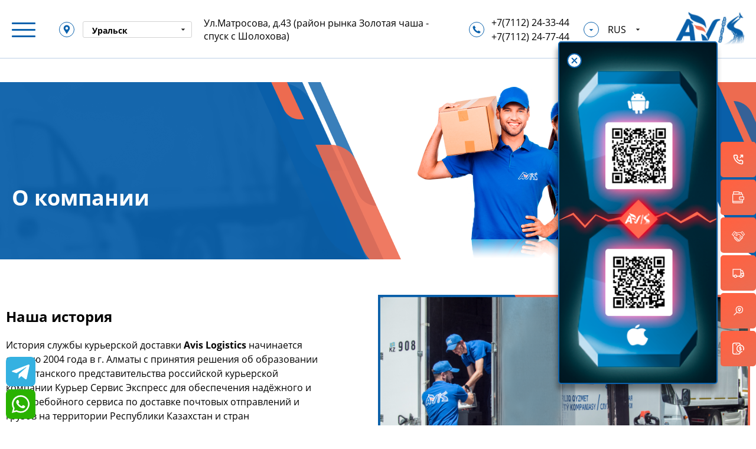

--- FILE ---
content_type: text/html; charset=UTF-8
request_url: https://avislogistics.kz/pages/about/?city=15
body_size: 23550
content:

<!DOCTYPE html>
<html lang="ru">
<head>
    <meta charset="UTF-8">
    
    <title>О службе курьерской доставки Avis Logistics</title>
    <meta name="description" content="Узнайте больше о курьерской службе Avis Logistics. Бесперебойная доставка почтовых отправлений и грузов с 2004 года."/>
    <meta name="keywords" content=""/>

    <meta http-equiv="X-UA-Compatible" content="IE=edge" />
    <meta name="viewport" content="width=device-width, initial-scale=1, maximum-scale=1"/>

    <meta property="og:image" content="http://avislogistics.kz/css/img/opengraph/avisLogo.png"/>
    <meta property="og:title" content="О службе курьерской доставки Avis Logistics"/>
    <meta property="og:type" content="website" />
    <meta property="og:url" content="https://avislogistics.kz"/>
    <meta property="og:description " content="Узнайте больше о курьерской службе Avis Logistics. Бесперебойная доставка почтовых отправлений и грузов с 2004 года."/>
    <meta property="og:locale" content="ru_RU"/>
    <meta property="og:site_name" content="О службе курьерской доставки Avis Logistics"/>
    
    <meta itemprop="name" content="О службе курьерской доставки Avis Logistics"/>
    <meta itemprop="description" content="Узнайте больше о курьерской службе Avis Logistics. Бесперебойная доставка почтовых отправлений и грузов с 2004 года." />
    <meta itemprop="image" content="http://avislogistics.kz/css/img/opengraph/avisLogo.png"/>
    
    <link rel="canonical" href="https://avislogistics.kz/pages/about/"/>

    <meta name="google-site-verification" content="1vsL1KTDlIJzg4L0dngsPFyDyl7-6IQVaCvoFVj1aJU" />

    <link rel="icon" href="/css/img/favicon/favicon.png" />
    <link rel="apple-touch-icon" sizes="180x180" href="/css/img/favicon/apple-touch-icon-180x180.png" />
    <link rel="stylesheet" href="/css/libs/slick-theme.css">
    <link rel="stylesheet" href="/css/libs/slick.css">
    <link rel="stylesheet" href="/css/main.css">
    <link rel="stylesheet" href="/css/media.css">
    <link rel="stylesheet" href="/css/dopcssSite.css">
    <script src="/js/libs/jquery-3.5.1.min.js"></script>
    <script src="https://api-maps.yandex.ru/2.1/?lang=ru-RU&scroll=false&apikey=aa65c3d0-484b-4089-b911-23073492da25" type="text/javascript"></script>
    <script src="https://yandex.st/jquery/2.2.3/jquery.min.js" type="text/javascript"></script>
    <script src="/js/libs/object_manager_balloon.php" type="text/javascript"></script>
    <script src="/js/dopscript.js"></script>

    
    <link href="/css/libs/datepicker.min.css" rel="stylesheet" type="text/css">
    <script src="/js/libs/datepicker.min.js"></script>
    <script src="/js/libs/datepicker.ru-RU.js"></script>

	<style>
        #map {
            width: 100%; height: 747px; padding: 0; margin: 0; margin-top: 30px; margin-bottom: -160px;
        }
        
        .text a {
            text-decoration: revert;
            color: #0B62AD;
        }

        .text ul, .text li {
            list-style-type: revert;
            padding: revert;
            margin: revert;
        }

        .text strong {
            font-family: 'OpenSans-Bold';
        }

        .text th {
            font-family: 'OpenSans-SemiBold';
        }
        
        .text figure>* {
            margin: auto;
        }
        
        .text img {
            max-width: 100%;
            width: revert;
            height: revert;
        }

        .text table {
            border-collapse: separate;
            border-spacing: 0;
        }
        .text td, .text th {
            border: 0px;
            border-style: none solid solid none;
            padding: 20px;
        }
        .text thead tr:last-child th:first-child {
            border-bottom-left-radius: 20px;
        }
        .text thead tr:first-child th:last-child {
            border-top-right-radius: 20px;
        }
        .text table thead{
            color: white;
            background-color: #095FA9;
        }
        .text table tr:nth-child(2n) td {
            background-color: #F3FAFF;
        }

        .text tbody tr td:first-child {
            border-left: 20px solid white;
        }
        .text tbody tr td:last-child {
            border-right: 20px solid white;
        }
    </style>
    <script src="//code.jivosite.com/widget.js" data-jv-id="edNupKeOkj" async></script>

    <meta name="yandex-verification" content="e6f070d29ca0153f" />
        <!-- Yandex.Metrika counter -->
    <script type="text/javascript">
        (function(m,e,t,r,i,k,a){m[i]=m[i]||function(){(m[i].a=m[i].a||[]).push(arguments)};
        m[i].l=1*new Date();k=e.createElement(t),a=e.getElementsByTagName(t)[0],k.async=1,k.src=r,a.parentNode.insertBefore(k,a)})
        (window, document, "script", "https://mc.yandex.ru/metrika/tag.js", "ym");
        
        ym(71493346, "init", {
                clickmap:true,
                trackLinks:true,
                accurateTrackBounce:true,
                webvisor:true
        });
    </script>
    <noscript><div><img src="https://mc.yandex.ru/watch/71493346" style="position:absolute; left:-9999px;" alt="" /></div></noscript>
    <!-- /Yandex.Metrika counter -->

    <!-- Google Tag Manager -->
    <script>(function(w,d,s,l,i){w[l]=w[l]||[];w[l].push({'gtm.start':
    new Date().getTime(),event:'gtm.js'});var f=d.getElementsByTagName(s)[0],
    j=d.createElement(s),dl=l!='dataLayer'?'&l='+l:'';j.async=true;j.src=
    'https://www.googletagmanager.com/gtm.js?id='+i+dl;f.parentNode.insertBefore(j,f);
    })(window,document,'script','dataLayer','GTM-WGVXVPK');</script>
    <!-- End Google Tag Manager -->

    <script async src="https://www.googletagmanager.com/gtag/js?id=G-R2Z36FPB41"></script>
    <script>
        window.dataLayer = window.dataLayer || [];
        function gtag(){dataLayer.push(arguments);}
        gtag('js', new Date());

        gtag('config', 'G-R2Z36FPB41');
    </script>
</head>
<body>
<!-- Google Tag Manager (noscript) -->
<noscript><iframe src="https://www.googletagmanager.com/ns.html?id=GTM-WGVXVPK"
height="0" width="0" style="display:none;visibility:hidden"></iframe></noscript>
<!-- End Google Tag Manager (noscript) -->
<!-- Шапка -->
<header class="header__new">
    <!-- Бургер -->
    <div class="menu__left_burger_main">
        <div class="menu__left_logo_wrap">
            <img src="/css/img/x.svg" class="burger__close_main" alt="Крестик">
            <a href="/lk/" target="_blank">
                <div class="header__right_btn_new_burger header__right_btn_new_burgerHidden">Личный кабинет</div>
            </a>
        </div>
        <div class="menu__left_wrap">
            <ul class="menu__left_items">
                <div class="header__wrap_left_inner_main">
                </div>
                <div class="menu__left_burger_in"></div>
                <a href="/?city=15" class="menu__left_item_link">
                    <li class="menu__left_item menu__left_itemB">
                        На главную
                    </li>
                </a>
                <div class="menu__left_item_link menu__left_item_link_about" style="font-weight:bold;">
                    <li class="menu__left_item menu__left_itemB">
                        О компании                    </li>
                </div>
                <a href="/pages/rates/" class="menu__left_item_link">
                    <li class="menu__left_item menu__left_itemB">
                        Тарифы и услуги                    </li>
                </a>
                <a href="/pages/vacancies/" class="menu__left_item_link">
                    <li class="menu__left_item menu__left_itemB">
                        Вакансии <p class="updates">+1</p>
                    </li>
                </a>
                <a href="/pages/news/" class="menu__left_item_link">
                    <li class="menu__left_item menu__left_itemB">
                        Новости                    </li>
                </a>
                <a href="/pages/feedback/" class="menu__left_item_link">
                    <li class="menu__left_item menu__left_itemB">
                        Обратная связь                    </li>
                </a>
                <a href="/pages/contacts/" class="menu__left_item_link">
                    <li class="menu__left_item menu__left_itemB">
                        Контакты                    </li>
                </a>
            </ul>
            <div class="menu__left_down">
                <div class="menu__left_down_wrap">
                    <div class="menu__left_down_link_wrap">
                        <a href="tg://resolve?domain=Avis_Logistics_Bot" class="menu__left_down_link">
                            <img src="/css/img/telegram.svg" class="click_telegram" alt="Телеграм">
                        </a>
                        <a href="viber://chat?number=77013183195" class="menu__left_down_link menu__left_down_link_pc">
                            <img src="/css/img/viber.svg" class="menu__left_down_link click_viber" alt="Вайбер">
                        </a>
                        <a href="viber://add?number=77013183195" class="menu__left_down_link menu__left_down_link_mobile">
                            <img src="/css/img/viber.svg" class="menu__left_down_link click_viber" alt="Вайбер">
                        </a>
                        <a href="https://wa.me/77013183195" class="menu__left_down_link">
                            <img src="/css/img/whatsap.svg" class="menu__left_down_link click_whatsapp" alt="Ватсап">
                        </a>
                    </div>
                    <a href="/pages/feedback/" target="_blank" class="menu__left_item_link">
                        <li class="menu__left_item">
                            Жалобы и предложения
                        </li>
                    </a>
                </div>
            </div>
        </div>
    </div>
    <!-- Конец_бургер -->
    <!-- Бургер_о_компании -->
    <div class="menu__left_burger_about">
        <div class="menu__left_logo_wrap">
            <img src="/css/img/x.svg" class="burger__close_about" alt="Крестик">
            <a href="/lk/" target="_blank">
                <div class="header__right_btn_new_burger">Личный кабинет</div>
            </a>
        </div>
        <div class="menu__left_wrap">
            <ul class="menu__left_items">
                <div class="header__wrap_left_inner_main">
                </div>
                <div class="menu__left_burger_in"></div>
                <div class="menu__left_burger_about_back">
                    <img src="/css/img/arrow_left_burger.svg" alt="">
                    <div class="menu__left_burger_about_back_text text">Назад</div>
                </div>
                <a href="/pages/about/" class="menu__left_item_link">
                    <li class="menu__left_item menu__left_itemB">
                        О компании                    </li>
                </a>
                <a href="/pages/about/normative_base/" class="menu__left_item_link">
                    <li class="menu__left_item">
                        Нормативная база                    </li>
                </a>
                <a href="/pages/about/doc/" class="menu__left_item_link">
                    <li class="menu__left_item">
                        Учредительные документы                    </li>
                </a>
                <a href="/pages/about/requisites/" class="menu__left_item_link">
                    <li class="menu__left_item">
                        Реквизиты                    </li>
                </a>
                <a href="/pages/about/recommendations/" class="menu__left_item_link">
                    <li class="menu__left_item">
                        Нам доверяют                    </li>
                </a>
                <a href="/pages/about/media/" class="menu__left_item_link">
                    <li class="menu__left_item">
                        Медиа                    </li>
                </a>
                <a href="/pages/about/faq/" class="menu__left_item_link">
                    <li class="menu__left_item">
                        Часто задаваемые вопросы                    </li>
                </a>
                <a href="/pages/about/black_list/" class="menu__left_item_link">
                    <li class="menu__left_item">
                        Черный список                    </li>
                </a>
            </ul>
            <div class="menu__left_down">
                <div class="menu__left_down_wrap">
                    <div class="menu__left_down_link_wrap">
                        <a href="tg://resolve?domain=Avis_Logistics_Bot" class="menu__left_down_link">
                            <img src="/css/img/telegram.svg" class="click_telegram" alt="Телеграм">
                        </a>
                        <a href="viber://chat?number=77013183195" class="menu__left_down_link menu__left_down_link_pc">
                            <img src="/css/img/viber.svg" class="menu__left_down_link click_viber" alt="Вайбер">
                        </a>
                        <a href="viber://add?number=77013183195" class="menu__left_down_link menu__left_down_link_mobile">
                            <img src="/css/img/viber.svg" class="menu__left_down_link click_viber" alt="Вайбер">
                        </a>
                        <a href="https://wa.me/77013183195" class="menu__left_down_link">
                            <img src="/css/img/whatsap.svg" class="menu__left_down_link click_whatsapp" alt="Ватсап">
                        </a>
                    </div>
                    <a href="/pages/feedback/" target="_blank" class="menu__left_item_link">
                        <li class="menu__left_item">
                            Жалобы и предложения
                        </li>
                    </a>
                </div>
            </div>
        </div>
    </div>
    <!-- Конец_бургер_о_компании -->
    <div class="header__wrap_new container__new">
        <img src="/css/img/burger.svg" class="burger__img_main" alt="Меню бургер">
        <div class="header__wrap_left_new">
            <a href="/" class="header__logo_new">
                <img src="/css/img/logo_head.svg" class="header__logo_new_img" alt="Логотип">
            </a>
            <div class="select__wrap_head_main">
                <img src="/css/img/icon_map_top.svg" class="icon__map" alt="Карта">
                <div class="select__wrap select__wrap_language select__wrap_languageWidth" style="position:relative; border: 1px solid #D3D3D3; border-radius:3px; padding-right: 22px;">
                    <div class="select__element select__element_min">
                        <p class="selectElement__title selectElement__titleHeader" style="white-space:nowrap; background:none; border:none; overflow:hidden; min-width:160px;">Уральск</p>
                        <input type="hidden" id="hiddenCityLk">
                        <div class="select__list select__list_min select__list_minWidth" style="min-width:190px;">
                            <div class="selectElement__option optionCityLk" data-option="" onclick="document.location='/pages/about/?city=3'">Актау</div><div class="selectElement__option optionCityLk" data-option="" onclick="document.location='/pages/about/?city=2'">Актобе</div><div class="selectElement__option optionCityLk" data-option="" onclick="document.location='/pages/about/?city=18'">Актобе склад</div><div class="selectElement__option optionCityLk" data-option="" onclick="document.location='/pages/about/?city=17'">Алматы</div><div class="selectElement__option optionCityLk" data-option="" onclick="document.location='/pages/about/?city=24'">Алматы-ПП 1 (Табачнозаводская)</div><div class="selectElement__option optionCityLk" data-option="" onclick="document.location='/pages/about/?city=21'">Алматы-ПП 2 (Мамыр)</div><div class="selectElement__option optionCityLk" data-option="" onclick="document.location='/pages/about/?city=36'">Алматы-ПП 3 (Жарокова)</div><div class="selectElement__option optionCityLk" data-option="" onclick="document.location='/pages/about/?city=23'">Алматы-ПП 4 (Жамбыла)</div><div class="selectElement__option optionCityLk" data-option="" onclick="document.location='/pages/about/?city=26'">Алматы-ПП 5 (Car City)</div><div class="selectElement__option optionCityLk" data-option="" onclick="document.location='/pages/about/?city=9'">Астана</div><div class="selectElement__option optionCityLk" data-option="" onclick="document.location='/pages/about/?city=19'">Астана-ПП</div><div class="selectElement__option optionCityLk" data-option="" onclick="document.location='/pages/about/?city=11'">Атырау</div><div class="selectElement__option optionCityLk" data-option="" onclick="document.location='/pages/about/?city=39'">Жезказган</div><div class="selectElement__option optionCityLk" data-option="" onclick="document.location='/pages/about/?city=16'">Караганда</div><div class="selectElement__option optionCityLk" data-option="" onclick="document.location='/pages/about/?city=32'">Караганда - склад</div><div class="selectElement__option optionCityLk" data-option="" onclick="document.location='/pages/about/?city=12'">Кокшетау</div><div class="selectElement__option optionCityLk" data-option="" onclick="document.location='/pages/about/?city=1'">Костанай</div><div class="selectElement__option optionCityLk" data-option="" onclick="document.location='/pages/about/?city=4'">Кызылорда</div><div class="selectElement__option optionCityLk" data-option="" onclick="document.location='/pages/about/?city=13'">Москва</div><div class="selectElement__option optionCityLk" data-option="" onclick="document.location='/pages/about/?city=5'">Павлодар</div><div class="selectElement__option optionCityLk" data-option="" onclick="document.location='/pages/about/?city=6'">Петропавловск</div><div class="selectElement__option optionCityLk" data-option="" onclick="document.location='/pages/about/?city=10'">Семей</div><div class="selectElement__option optionCityLk" data-option="" onclick="document.location='/pages/about/?city=14'">Тараз</div><div class="selectElement__option optionCityLk" data-option="" onclick="document.location='/pages/about/?city=33'">Туркестан</div><div class="selectElement__option optionCityLk" data-option="" onclick="document.location='/pages/about/?city=7'">Усть-Каменогорск</div><div class="selectElement__option optionCityLk" data-option="" onclick="document.location='/pages/about/?city=41'">Усть-Каменогорск - ПП</div><div class="selectElement__option optionCityLk" data-option="" onclick="document.location='/pages/about/?city=8'">Шымкент</div>                        </div>
                    </div>
                    <img src="/css/img/arrow_down.svg" alt="" class="select__wrap_img_arrowMod" style="position:absolute; right:10px; top:50%; transform:translateY(-50%);">
                </div>
            </div>
            <div class="header__addrrTelWrap">
                <div class="header__addr_new_main">
                    <a href="/pages/contacts/" class="header__aaddrr_text_main">Ул.Матросова, д.43 (район рынка Золотая чаша - спуск с Шолохова)</a>
                </div>
                <div class="header__tel_new_main">
                    <img src="/css/img/icon_phone_top.svg" alt="Телефон">
                    <div class="header__tel_new_wrap">
                        <a href="tel:77112243344" class="header__tel_text">
                        <input type="tel" class="inputTelNew click_phone" readonly="" value="77112243344" autocomplete="off">                        </a>
                        <a href="tel:77112247744" class="header__tel_text">
                        <input type="tel" class="inputTelNew click_phone" readonly="" value="77112247744" autocomplete="off">                        </a>
                    </div>
                    <img src="/css/img/icon_select.svg" class="icon_select_main" alt="Раскрыть список">
                    <div class="header__tel_new_inner">
                        
                                                    
                        
                                <div class="header__tel_new_inner_row">
                                    <div class="text">Офис-менеджер</div>
                                    <a href="tel:+7 (701) 053-25-96" class="text header__tel_new_inner_row_link">+7 (701) 053-25-96</a>
                                </div>
                                
                                <div class="header__tel_new_inner_row">
                                    <div class="text">Офис-менеджер</div>
                                    <a href="tel:+7 (7112) 24-33-44 (доб.2520)" class="text header__tel_new_inner_row_link">+7 (7112) 24-33-44 (доб.2520)</a>
                                </div>
                                
                                <div class="header__tel_new_inner_row">
                                    <div class="text">Логист</div>
                                    <a href="tel:+7 (7112) 24-77-44 (доб.2540)" class="text header__tel_new_inner_row_link">+7 (7112) 24-77-44 (доб.2540)</a>
                                </div>
                                
                                <div class="header__tel_new_inner_row">
                                    <div class="text">Директор</div>
                                    <a href="tel:+7 (7112) 24-77-44 (доб.2510)" class="text header__tel_new_inner_row_link">+7 (7112) 24-77-44 (доб.2510)</a>
                                </div>
                                                    </div>
                </div>
            </div>
        </div>
        <div class="header__wrap_right_new">
            <div class="select__wrap_language_inner"></div>
            <div class="language">
                <div class="select__wrap select__wrap_language select__wrap_lang">
                    <div class="select__element select__element_lang">
                        <p class="selectElement__lang">RUS</p>
                        <input type="hidden" id="hiddenLanguage">
                        <div class="select__list select__lang_main text">
                                                                                        <div class="selectElement__option optionLanguage" data-option="KAZ" onclick="langProc(this);">KAZ</div>
                                                            <div class="selectElement__option optionLanguage" data-option="EN" onclick="langProc(this);">EN</div>
                                                    </div>
                    </div>
                </div>
            </div>
            <a href="/lk/" target="_blank">
                <div class="header__right_btn_new">Личный кабинет</div>
            </a>
            <a href="/">
                <img src="/css/img/logo_head.svg" alt="Логотип" class="logo__head_main">
            </a>
        </div>
    </div>
    <hr class="hr">
    <div class="header__list container__new">
        <div class="header__list_link">
            <div class="header__list_link">
                <div class="header__list_item">О компании</div>
            </div>
            <div class="list__link_about_inner">
                <a href="/pages/about/" class="about__inner_item">О компании</a>
                <a href="/pages/about/normative_base/" class="about__inner_item">Нормативная база</a>
                <a href="/pages/about/doc/" class="about__inner_item">Учредительные документы</a>
                <a href="/pages/about/requisites/" class="about__inner_item">Реквизиты</a>
                <a href="/pages/about/recommendations/" class="about__inner_item">Нам доверяют</a>
                <a href="/pages/about/media/" class="about__inner_item">
                    <p>Медиа</p>
                    <!-- <div class="notification_wrap">
                        <img src="/css/img/circle_red.svg" class="circle_red" alt="Красный круг">
                        <div class="notification">+1</div>
                    </div> -->
                </a>
                <a href="/pages/about/faq/" class="about__inner_item">Часто задаваемые вопросы</a>
                <a href="/pages/about/black_list/" class="about__inner_item">Черный список</a>
            </div>
        </div>
        <a href="/pages/rates/" class="header__list_link">
            <div class="header__list_item">Тарифы и услуги</div>
        </a>
        <a href="/pages/vacancies/" class="header__list_link header__list_link_vacancies">
            <div class="header__list_item header__list_item_df">Вакансии<p class="updates">+1</p></div>
        </a>
        <a href="/pages/news/" class="header__list_link">
            <div class="header__list_item">Новости</div>
        </a>
        <a href="/pages/feedback/" class="header__list_link">
            <div class="header__list_item">Обратная связь</div>
        </a>
        <a href="/pages/contacts/" class="header__list_link">
            <div class="header__list_item">Контакты</div>
        </a>
    </div>
</header>
<!-- Всплывающее_правое_меню -->
<div class="container__new container__new_buttons">
    <div class="absolute">
        <div class="right__menu">
            <div class="right__menu_item">
                <div class="right__menu_item_link btn-modal-call">
                    <div class="right__menu_title">Заказать звонок</div>
                    <img src="/css/img/callback_ico.svg" class="right__menu_item_img" alt="Заказать звонок">
                </div>
            </div>
            <div class="right__menu_item btn-modal-calc">
                <div class="right__menu_item_link">
                    <div class="right__menu_title">Рассчитать стоимость</div>
                    <img src="/css/img/calc_ico.svg" class="right__menu_item_img" alt="Рассчитать стоимость">
                </div>
            </div>
            <div class="right__menu_item">
                <a href="/pages/contract/" class="right__menu_item_link">
                    <div class="right__menu_title">Заключить договор</div>
                    <img src="/css/img/doc_ico.svg" class="right__menu_item_img" alt="Заключить договор">
                </a>
            </div>
            <div class="right__menu_item">
                <a href="/pages/courier/" class="right__menu_item_link">
                    <div class="right__menu_title">Вызвать курьера</div>
                    <img src="/css/img/track_ico.svg" class="right__menu_item_img" alt="Вызвать курьера">
                </a>
            </div>
            <div class="right__menu_item btn-modal-trace">
                <div class="right__menu_item_link">
                    <div class="right__menu_title">Трейсинг</div>
                    <img src="/css/img/map_ico.svg" class="right__menu_item_img" alt="Трейсинг">
                </div>
            </div>
            <div class="right__menu_item">
                <a href="/pages/pay/" class="right__menu_item_link">
                    <div class="right__menu_title">Оплата онлайн</div>
                    <img src="/css/img/pay_ico.svg" class="right__menu_item_img" alt="Оплата онлайн">
                </a>
            </div>
        </div>
        <img src="/css/img/content_arrow.svg" class="right__menu_arrow" alt="Стрелка">
    </div>
</div>
<!-- Конец_Всплывающее_правое_меню -->
<!-- Конец_Шапка --><img src="/css/img/formobile/i_about.jpg" alt="Мужчина с коробкой" class="imgForMobile" style="display: none;">
<div class="head__page head__bg head__about container__top_new">
    <div class="container__new">
        <h1 class="head__page_title">О компании</h1>
    </div>
</div>
<section class="history container__new">
    <div class="history__wrap">
        <div class="history__left">
            <h2 class="title_bold history__title">Наша история</h2>
            <div class="history__left_text text"><p>История службы курьерской доставки <strong>Avis Logistics</strong> начинается осенью 2004 года в г. Алматы с принятия решения об образовании казахстанского представительства российской курьерской компании Курьер Сервис Экспресс для обеспечения надёжного и бесперебойного сервиса по доставке почтовых отправлений и грузов на территории Республики Казахстан и стран среднеазиатского региона. В начале 2006 года мы выделились в самостоятельную структуру, сменив название на теперь уже привычное Avis Logistics. Всего за два года развития мы охватили сетью своих представителей не только все областные центры Казахстана, но также и все значимые индустриальные города Республики.</p></div>
        </div>
        <div class="history__right">
            <img src="/css/img/about/about_img1.png" alt="Погрузка">
        </div>
    </div>
</section>
<section class="graph">
    <div class="graph__wrap container__new">
        <div class="graph__left">
            <img src="/css/img/about/_/about_circle_kz_a35e7a3c_1761887453.png" alt="Статистика">        
        </div>
        <div class="graph__right">
            <img src="/css/img/about/_/about_graph_kz_ed06c1ab_1762766918.png" alt="График">        
        </div>
    </div>
</section>
<section class="history__down container__new">
    <div class="history__down_wrap">
        <div class="history__down_left">
            <img src="/css/img/about/about_img2.png" alt="Погрузка">
        </div>
        <div class="history__down_right">
            <div class="text"><p>Стремясь сократить сроки доставки и удержать рост тарифов, мы постоянно совершенствуем старые и разрабатываем новые логистические схемы. Как следствие, несмотря на заметно возросшую стоимость услуг всех видов транспорта на фоне роста цен на энергоносители, наши расценки на междугородние и международные перевозки остаются неизменно привлекательными как для корпоративных клиентов, так и для физических лиц. Сегодня TOO "Avis Logistics" – это команда профессионалов, имеющих обширный опыт работы в области доставки почты и грузов. Наши сотрудники могут предложить на выбор несколько транспортных маршрутов с учетом специфики конкретного отправления и его бюджета, проконсультируют по оформлению перевозочной документации, возьмут на контроль прохождение груза и его своевременную доставку в указанный пункт.</p></div>
        </div>
    </div>
</section>
<section class="target">
    <div class="target__wrap container__new">
        <div class="target__left">
            <h2 class="target__title">Наша главная цель —</h2>
            <div class="target__subtitle text"><p>Создание максимально разветвленной сети доставки, успешно конкурирующей с другими курьерскими службами как по качеству оказываемых услуг, так и в ценовом отношении.</p></div>
        </div>
        <div class="target__right">
            <img src="/css/img/about/about_img3.png" alt="Сотрудница">
        </div>
    </div>
</section>
<footer class="footer">
        <div class="footer_wrap container__new">
        <div class="footer__up_inner"></div>
        <div class="footer__up"></div>
        <div class="footer__left">
            <a href="/" class="footer__left_logo">
                <img src="/css/img/logo_footer.svg" alt="">
            </a>
            <div class="footer__left_inner"></div>
            <div class="footer__left_wrap">
                <a href="https://ww.net.ru/" target="_blank" class="ww__logo">
                    <img src="/css/img/logo_ww.svg" alt="" class="footer__logo">
                    <div class="footer__logo_text">
                        Сайт разработан<br>в веб-студии WW
                    </div>
                </a>
                <p class="footer__copyright">&copy; 2026</p>
                <a href="/uploads/policy.html" class="footer__left_policy" target="_blank">Политика конфиденциальности</a>
            </div>
        </div>
        <div class="footer__center">
            <div class="footer__center_wrap">
                <nav class="footer__center_left">
                    <div class="footer__center_item bold">
                        <a href="/pages/about/">О компании</a>
                    </div>
                    <div class="footer__center_item">
                        <a href="/pages/about/normative_base/">Нормативная база</a>
                    </div>
                    <div class="footer__center_item">
                        <a href="/pages/about/doc/">Учредительные документы</a>
                    </div>
                    <div class="footer__center_item">
                        <a href="/pages/about/requisites/">Реквизиты</a>
                    </div>
                    <div class="footer__center_item">
                        <a href="/pages/about/recommendations/">Нам доверяют</a>
                    </div>
                    <div class="footer__center_item">
                        <a href="/pages/about/media/">Медиа</a>
                    </div>
                    <div class="footer__center_item">
                        <a href="/pages/about/faq/">Часто задаваемые вопросы</a>
                    </div>
                    <div class="footer__center_item">
                        <a href="/pages/about/black_list/">Черный список</a>
                    </div>
                    <div class="footer__center_item">
                        <a href="https://play.google.com/store/apps/details?id=kz.avislogistics.client" class="footer__center_app" target="_blank">Клиентское приложение</a>
                    </div>
                    <div class="footer__center_item">
                        <a href="https://apps.apple.com/ru/app/avis-logistics/id1592964907" class="footer__center_appStore" target="_blank">Клиентское приложение</a>
                    </div>
                </nav>
                <nav class="footer__center_right">
                    <div class="footer__center_item bold">
                        <a href="/pages/rates/">Тарифы и услуги</a>
                    </div>
                                                                <div class="footer__center_item">
                            <a href="/uploads/about/fbb5fca4_1767588435.xlsx" target="_blank" download="Тарифный справочник">Тарифный справочник</a>
                        </div>
                                        <div class="footer__center_item bold">
                        <a href="/pages/vacancies/">Вакансии</a>    
                    </div>
                    <div class="footer__center_item bold">
                        <a href="/pages/news/">Новости</a>    
                    </div>
                    <div class="footer__center_item bold">
                        <a href="/pages/feedback/">Обратная связь</a>    
                    </div>
                    <div class="footer__center_item">
                        <a href="https://docs.google.com/spreadsheets/d/11IM7lhZtsYAva6RfXOlTZY4lUf6_5DLQiL9uq8EEYh8/edit#gid=1794614577" target="_blank">API</a>    
                    </div>

                    <div class="footer__center_item">
                        <a href="http://marketplace.1c-bitrix.ru/solutions/ipol.avislogis/" target="_blank">Модуль 1с Битрикс</a>    
                    </div>

                    <div class="footer__center_item">
                        <a href="/pages/contacts/">Контакты</a>    
                    </div>
                    <div class="footer__center_item">
                        <a href="/pages/contacts/?contacts=1" class="fil__btnMain">Филиальная сеть</a>    
                    </div>

                    <div class="footer__center_item">
                        <a href="/pages/contacts/?contacts=2" class="part__btnMain">Партнерам</a>    
                    </div>

                </nav>
            </div>
        </div>
        <div class="footer__right">
            <div class="footer__right_wrap">
                <div class="footer__right_item footer__right_item_map">
                    <a href="/pages/contacts/" class="footer__right_item_text">
                        г. Уральск,<br>
                        Ул.Матросова, д.43 (район рынка Золотая чаша - спуск с Шолохова)                    </a>
                </div>
                <div class="footer__right_item footer__right_item_tel">
                    <a href="tel:77112243344" class="footer__right_item_text">
                    <input type="tel" class="inputTelNew inputTelNew_footer click_phone" readonly="" value="77112243344" autocomplete="off">                    </a>
                    <a href="tel:77112247744" class="footer__right_item_text">
                    <input type="tel" class="inputTelNew inputTelNew_footer click_phone" readonly="" value="77112247744" autocomplete="off">                    </a>
                </div>
                <div class="footer__right_item footer__right_item_social">
                    <a href="https://vk.com/avislogistics_kz" target="_blank">
                        <img src="/css/img/icon_vk.svg" alt="Вконтакте">
                    </a>
                                            <a href="https://www.youtube.com/channel/UCdkULKl8j7u8T68QvATKfRw/featured" target="_blank">
                        <img src="/css/img/icon_youtube.svg" alt="YouTube">
                    </a>
                    <a href="https://t.me/Avis_Logistics_Bot" target="_blank">
                        <img src="/css/img/icon_tg_1.svg" alt="ТГ">
                    </a>
                </div>
                <a href="/pages/feedback/" class="footer__right_btn_new">Обратная связь</a>
            </div>
        </div>
        <div class="footer__down"></div>
    </div>
    <style>
        .wwNew {
            font-family: Arial;
            font-size: 12px;
            line-height: 1.4;
            margin-top: 20px;
        }

        .wwNew img {
            display: block;
        }

        .ww_line {
            width: 100%;
            height: 1px;
            background-color: rgba(255 255 255 / 20%);
        }

        .wwWrapper {
            padding: 30px 0;
            display: flex;
            align-items: center;
            justify-content: center;
        }

        .ww__side {
            width: 210px;
            display: flex;
            align-items: center;
            padding: 10px;
            text-decoration: none;
            color: #222222;
        }

        .ww__side:first-child {
            border-right: 1px solid rgba(255 255 255 / 20%);
            justify-content: flex-end;
        }

        .ww__side:first-child:hover {
            text-decoration: underline;
        }

        .ww__text span {
			white-space: nowrap;
		}

        .ww__side:first-child .ww__text {
            margin-right: 7px;
            text-align: right;
        }

        .ww__side:nth-child(2) .ww__img {
            margin-right: 10px;
        }

        .ww__side:first-child .ww__img img {
            width: 48px;
        }

        .ww__side:nth-child(2) .ww__img img {
            width: 30px;
        }

        .ww__link {
            color: #0F54A0;
        }

        .ww__link:hover {
            color: #222222;
            text-decoration: underline;
        }


        /* @media screen and (max-width: 1200px) {
            .container {
                width: 100%;
            }
        } */

        @media screen and (max-width: 460px) {
            .wwWrapper {
                flex-direction: column;
            }
            .ww__side:first-child {
                border-right: none;
                justify-content: flex-start;
                flex-direction: row-reverse;
                justify-content: center;
            }
            .ww__side:first-child .ww__text {
                margin-right: 0;
                text-align: left;
            }
            .ww__side:first-child .ww__img img {
                margin-right: 10px;
            }
            .ww__side:nth-child(2) .ww__img {
                padding-left: 41px;
            }
            .ww__side {
                width: 270px;
            }
        }
    </style>

    <div class="containerNew">
        <!-- <div class="wwNew">
            <div class="ww_line"></div>
            <div class="wwWrapper">

                <a href="https://ww.net.ru/" class="ww__side" target="_blank" title="Перейти на сайт диджитал студии WW">
                    <div class="ww__text">
                        <span style="color:#fff;">
                            Сайт разработан <br>
                            в диджитал студии «WW»
                        </span>
                    </div>
                    <div class="ww__img">
                        <img src="https://ww.net.ru/css/img/newLogo/newLogowwWhite.svg" alt="Диджитал студия WW">
                    </div>
                </a>

                <div class="ww__side">

                    <div class="ww__img">
                        <img src="https://ww.net.ru/css/img/newLogo/wwMark.svg" alt="Проверено">
                    </div>
                    <div class="ww__text" style="color:#fff;">
                        <span>Сайт проверен 09.01.2023</span>
                        <a href="/uploads/report/report_09012023.pdf" target="_blank" class="ww__link" style="color:#fff;">Просмотреть отчет</a>
                    </div>
-->
                <!-- </div>

            </div>
        </div> --> 
    </div>
</footer>
<div class="messengers">
    <a href="https://t.me/Avis_Logistics_Bot" class="messenger messenger-telegram" target="_blank">
        <div class="messenger-icon click_telegram"></div>
    </a>
    <!--
    <a href="viber://chat?number=77013183195" class="messenger messenger-viber messenger-viber-pc" target="_blank">
        <div class="messenger-icon click_viber"></div>
    </a>
    -->
    <a href="viber://add?number=77013183195" class="messenger messenger-viber messenger-viber-mobile">
        <div class="messenger-icon click_viber"></div>
    </a>

    <a href="https://wa.me/77013183195" class="messenger messenger-whatsapp" target="_blank">
        <div class="messenger-icon click_whatsapp"></div>
    </a>
</div>
<!-- Конец_Блок_услуг -->
<!-- Модалка_заказать_звонок -->
<div class="modal modal__call" style="opacity: 0; display: none;">
    <form class="popup popup__modal_call" id="formModalCall">
        <!-- Далее идет содержимое всплывающего окна. Оно может быть любым -->
        <img src="/css/img/x_black.svg" class="closebtn"> <!-- Закрытие модалки -->
        <div class="modal__call_title bold">Заказать звонок
                </div>
        <div class="modal__call_subtitle text">
            Для связи с нашим специалистом, пожалуйста, заполните форму и ожидайте звонка в порядке очередности.<br>
                Запрос, поступивший в выходной/праздничный день, будет обработан в первый рабочий день
                        </div>
        <div class="modal__call_row">
            <div class="modal__call_item text semibold">Ваше имя
                </div>
            <input type="text" name="tname" class="input__text input__text_modalCall" required="required">
        </div>
        <div class="modal__call_row">
            <div class="modal__call_item text semibold">Номер телефона
                </div>
            <input type="tel" name="ttel" class="input__text input__tel input__text_modalCall" placeholder="+X (ХХХ) ХХХ-ХХ-ХХ" required>
        </div>
        <div class="modal__call_row">
            <div class="modal__call_item text semibold">Город
                </div>
                <div class="select__kn modal__select_call modal__select_callMod">
                    <input type="text" class="input__text input__text_call feedback__input" name="tcity" id="targetCityDepCall" placeholder="Город" onkeyup="listCityDepCall(this, this.value);" value="Уральск">
                    <input type="hidden" name="cityGUIDDep" id="hiddenTargetCityDepCall" value="bb63052f-015f-11e4-937a-0025904eff31">
                    <div class="select__list select__feedback" id="listCityDepCall"></div>
                </div>
            </div>
        <div class="modal__call_row">
            <div class="modal__call_item text semibold">Тема запроса
                </div>
            <div class="select__element select__kn input__text_modalCall">
                    <p class="selectElement__title input__text" style="text-align: left;">Выберите тему запроса
                </p>
                <input type="hidden" id="hiddenCallCat" name="ttheme">
                <div class="select__list select__listCall">
                    
                                <div class="selectElement__option optionCallCat" data-option="1">Вызвать курьера</div>
                            
                                <div class="selectElement__option optionCallCat" data-option="2">Отследить состояние доставки</div>
                            
                                <div class="selectElement__option optionCallCat" data-option="3">Узнать стоимость и сроки отправления</div>
                            
                                <div class="selectElement__option optionCallCat" data-option="4">Вопросы бухгалтерии (заказать оригиналы документов)</div>
                            
                                <div class="selectElement__option optionCallCat" data-option="5">Прочие</div>
                                            </div>
            </div>
        </div>
        <div class="modal__call_row">
            <div class="modal__call_item text semibold">Комментарий
                </div>
            <input type="text" name="tcomm" class="input__text input__text_modalCall">
        </div>
        
                <div class="modal__call_row">
                    <!-- <img src="/css/img/capcha.png" class="modal__call_capcha" alt="Капча"> -->
                    <div style="/* width: 200px; */margin: 0 auto;-webkit-user-select: none;-moz-user-select: none;-ms-user-select: none;-khtml-user-select: none;"><span id="codeCall" class="code">554717</span></div>
                    <input type="hidden" name="security_code_real" value="554717">
                </div>
                    <div class="modal__call_row">
            <input type="text" id="security_code_user" name="security_code_user" class="input__text input__text_modalCall" placeholder="Код с картинки
                " required="required">
        </div>
        <div class="modal__call_row">
            <div class="modal__call_policy text">
                Оставляя данные в этой форме Вы соглашаетесь с                 <a href="/uploads/policy.html" class="modal__policy" target="_blank">
                    политикой конфиденциальности                 </a>
                            </div>
        </div>
        <div class="modal__call_row modal__call_row_btn btnfix122022">
            <input type="submit" name="submitCall" class="modal__call_btn btn__orange click_form" value="Отправить" onclick="sendFormCall('formModalCall'); return false;">
        </div>
    </form>
</div>
<!-- Конец_Модалка_заказать_звонок -->
<!-- Модалка_Откликнуться на вакансию -->
<div class="modal modal__vac" style="opacity: 0; display: none;">
    <form action="" enctype="multipart/form-data" method="POST" id="send_form_vac_mod" class="popup popup__modal_vac">
        <!-- Далее идет содержимое всплывающего окна. Оно может быть любым -->
        <img src="/css/img/x_black.svg" class="closebtn"> <!-- Закрытие модалки -->
        <div class="modal__call_title bold">Откликнуться на вакансию</div>
        <div class="modal__call_row">
            <div class="modal__call_item text semibold">Ваше имя</div>
            <input type="text" name="vname" class="input__text input__text_modalCall">
        </div>
        <div class="modal__call_row">
            <div class="modal__call_item text semibold">Номер телефона</div>
            <input type="tel" name="vtel" class="input__text input__tel input__text_modalCall" placeholder="+7 (ХХХ) ХХХ-ХХ-ХХ">
        </div>
        <div class="modal__call_row">
            <div class="modal__call_item text semibold">Город</div>
                <div class="select__kn">
                    <div class="select__element select__element_call">
                        <p class="selectElement__title selectElement__title_modalCall">Алматы</p>
                        <input type="hidden" name="vcity" id="hiddenModalCity">
                        <div class="select__list select__list_call">
                            <div class="selectElement__option optionModalCity" data-option="Актау">Актау</div><div class="selectElement__option optionModalCity" data-option="Актобе">Актобе</div><div class="selectElement__option optionModalCity" data-option="Актобе склад">Актобе склад</div><div class="selectElement__option optionModalCity" data-option="Алматы">Алматы</div><div class="selectElement__option optionModalCity" data-option="Алматы-ПП 1 (Табачнозаводская)">Алматы-ПП 1 (Табачнозаводская)</div><div class="selectElement__option optionModalCity" data-option="Алматы-ПП 2 (Мамыр)">Алматы-ПП 2 (Мамыр)</div><div class="selectElement__option optionModalCity" data-option="Алматы-ПП 3 (Жарокова)">Алматы-ПП 3 (Жарокова)</div><div class="selectElement__option optionModalCity" data-option="Алматы-ПП 4 (Жамбыла)">Алматы-ПП 4 (Жамбыла)</div><div class="selectElement__option optionModalCity" data-option="Алматы-ПП 5 (Car City)">Алматы-ПП 5 (Car City)</div><div class="selectElement__option optionModalCity" data-option="Астана">Астана</div><div class="selectElement__option optionModalCity" data-option="Астана-ПП">Астана-ПП</div><div class="selectElement__option optionModalCity" data-option="Атырау">Атырау</div><div class="selectElement__option optionModalCity" data-option="Жезказган">Жезказган</div><div class="selectElement__option optionModalCity" data-option="Караганда">Караганда</div><div class="selectElement__option optionModalCity" data-option="Караганда - склад">Караганда - склад</div><div class="selectElement__option optionModalCity" data-option="Кокшетау">Кокшетау</div><div class="selectElement__option optionModalCity" data-option="Костанай">Костанай</div><div class="selectElement__option optionModalCity" data-option="Кызылорда">Кызылорда</div><div class="selectElement__option optionModalCity" data-option="Москва">Москва</div><div class="selectElement__option optionModalCity" data-option="Павлодар">Павлодар</div><div class="selectElement__option optionModalCity" data-option="Петропавловск">Петропавловск</div><div class="selectElement__option optionModalCity" data-option="Семей">Семей</div><div class="selectElement__option optionModalCity" data-option="Тараз">Тараз</div><div class="selectElement__option optionModalCity" data-option="Туркестан">Туркестан</div><div class="selectElement__option optionModalCity" data-option="Уральск">Уральск</div><div class="selectElement__option optionModalCity" data-option="Усть-Каменогорск">Усть-Каменогорск</div><div class="selectElement__option optionModalCity" data-option="Усть-Каменогорск - ПП">Усть-Каменогорск - ПП</div><div class="selectElement__option optionModalCity" data-option="Шымкент">Шымкент</div>                        </div>
                    </div>
                </div>
            </div>
        <div class="modal__call_row">
            <div class="modal__call_item text semibold">E-mail</div>
            <input type="text" name="vmail" class="input__text input__text_modalCall">
        </div>
        <div class="modal__call_row">
            <div class="modal__call_item text semibold">Комментарий</div>
            <textarea name="vcomm" id="vtextarea" class="input__text input__text_modalCall" placeholder="Текст сообщения..." rows="auto"></textarea>
        </div>
        <div id="upFile" class="modal__call_row">
            <div class="modal__call_item text semibold">Файл</div>
            <input type="file" id="vfile" name="vfile" class="input__file input__text_modalCall">
        </div>
        <input type="hidden" name="namefile1" id="namefile1" value="">
        
                <div class="modal__call_row">
                    <!-- <img src="/css/img/capcha.png" class="modal__call_capcha" alt="Капча"> -->
                    <div style="/* width: 200px; */margin: 0 auto;-webkit-user-select: none;-moz-user-select: none;-ms-user-select: none;-khtml-user-select: none;"><span id="code_vac" class="code">392082</span></div>
                    <input type="hidden" name="security_code_vac" value="392082">
                </div>
                    <div class="modal__call_row">
            <input type="text" id="code_vac_user" name="code_vac_user" class="input__text input__text_modalCall" placeholder="Код с картинки">
        </div>
        <div class="modal__call_row">
            <div class="modal__call_policy text">
                Оставляя данные в этой форме Вы соглашаетесь с
                <a href="/uploads/personal.docx" class="modal__policy" target="_blank">политикой конфиденциальности</a> 
            </div>
        </div>
        <input id="inputHiddenVac" type="hidden" name="vacTitle" value="">
        <div class="modal__call_row modal__call_row_btn">
            <input type="submit" name="submitVac" id="submitVac" class="btn__orange click_form click_formVac" value="Отправить"  onclick="sendFormVacMod('send_form_vac_mod'); return false;">
        </div>
    </form>
</div>
<!-- Конец_Модалка_Откликнуться на вакансию -->
<!-- Модалка_калькулятор -->
<!-- Модальное окно. Оно имеет строгую структуру.  -->
<div class="modal modal__calc" style="opacity: 0; display: none;"> <!-- первым делом див с классом modal, для увеличения количества модалок добавляем еще один класс к классу modal и в js обращаться уже к нему  -->
    <form method="POST" action="/pages/calc/" enctype="multipart/form-data" id="form_calc" class="popup popup__modal_calс"> <!-- внутри него div с классом popup - это не меняется  -->
        <!-- Далее идет содержимое всплывающего окна. Оно может быть любым -->
        <img src="/css/img/x_black.svg" class="closebtn"> <!-- Закрытие модалки -->
        <div class="modal__call_title bold">Калькулятор</div>
        <div class="modal__alarm_calc alarm semibold">
            Внимание! Для корректности расчёта все активные поля обязательны для заполнения!        </div>
        <div class="modal__calc_text">
            Стоимость рассчитывается на основе текущих тарифов компании "Avis Logistics", действующих на дату оформления отправления . В стоимость входит вызов курьера, предоставления фирменного конверта, а также возможность отслеживания перемещения отправления на сайте "Avis Logistics"        </div>
        <div class="modal__calc_text">
            Внимание! Тариф для габаритных отправлений может отличаться, поэтому для посылочных отправлений с услугой «Экспресс», "Эконом" обязательно указывайте высоту, ширину и длину.        </div>
        <div class="modal__calc_text" style="margin-top: 15px; color: red;">
            Мы настоятельно рекомендуем внимательно ознакомиться с             <a href="/uploads/Forbiden.docx" class="page__text_link" target="_blank">перечнем предметов, запрещённых к пересылке</a> при подготовке курьерского отправления.        </div>
        <div class="modal__window_calc">
            <div class="window_calc_title_main bold">Выбор направления</div>
            <div class="window__calc_content window__calc_content_mod">
                <div class="window__row">
                    <div class="window__row_wrap">
                        <input type="text" name="country_departure" id="country_departure" class="input__text" value="" placeholder="Страна отправления" required="required" onkeyup="countryDeparture(this.value);">
                        <input type="hidden" name="result_country_departure" id="result_country_departure" value="" data-dep="result_country_departure">
                        <div class="input__text_in" id="box_country_departure"></div>
                        <div class="ready__info">
                            <a href="" class="country_departure_1 input__modal__calc_el" onclick="changePathDep('Казахстан'); return false;">Казахстан</a>
                            <a href="" class="country_departure_2 input__modal__calc_el" onclick="changePathDep('Россия'); return false;">Россия</a>
                            <a href="" class="country_departure_3 input__modal__calc_el" onclick="changePathDep('Украина'); return false;">Украина</a>
                        </div>
                        <script> document.getElementById('country_departure').addEventListener('mouseenter', function(event) {event.target.setAttribute('autocomplete', 'off')});</script>
                    </div>
                    <img src="/css/img/arrow_lk_blue.svg" class="arrow_lk_blue arrow_lk_blue_fix" alt="Стрелка">
                    <div class="window__row_wrap">
                        <input type="text" name="country_destination" id="country_destination" class="input__text" value="" placeholder="Страна назначения" required="required" onkeyup="countryDestination(this.value);">
                        <input type="hidden" name="result_country_destination" id="result_country_destination" value="" data-dest="result_country_destination">
                        <div class="input__text_in" id="box_country_destination"></div>
                        <div class="ready__info">
                            <a href="" class="country_destination_1 input__modal__calc_el" onclick="changePathDest('Казахстан'); return false;">Казахстан</a>
                            <a href="" class="country_destination_2 input__modal__calc_el" onclick="changePathDest('Россия'); return false;">Россия</a>
                            <a href="" class="country_destination_3 input__modal__calc_el" onclick="changePathDest('Украина'); return false;">Украина</a>
                        </div>
                        <script> document.getElementById('country_destination').addEventListener('mouseenter', function(event) {event.target.setAttribute('autocomplete', 'off')});</script>
                    </div>
                </div>
                <div class="window__row">
                    <div class="window__row_wrap">
                        <input type="text" name="city_departure" id="city_departure" class="input__text" placeholder="Город отправления" value="" required="required" onkeyup="cityDeparture(this.value);">
                        <input type="hidden" name="result_city_departure" data-citydep="result_city_departure" value="">
                        <div class="input__text_in" id="box_city_departure"></div>
                        <div class="ready__info">
                            <a href="" class="city_departure_1 input__modal__calc_el" onclick="changePathCityDep(this); return false;">Алматы</a>
                            <!--
                            <a href="" class="city_departure_2 input__modal__calc_el" onclick="changePathCityDep(this); return false;">Нур-Султан</a>
                            -->
                            <a href="" class="city_departure_2 input__modal__calc_el" onclick="changePathCityDep(this); return false;">Астана</a>
                            <a href="" class="city_departure_3 input__modal__calc_el" onclick="changePathCityDep(this); return false;">Караганда</a>
                        </div>
                        <script> document.getElementById('city_departure').addEventListener('mouseenter', function(event) {event.target.setAttribute('autocomplete', 'off')});</script>
                    </div>
                    <img src="/css/img/arrow_lk_blue.svg" class="arrow_lk_blue arrow_lk_blue_fix" alt="Стрелка">
                    <div class="window__row_wrap">
                        <input type="text" name="city_destination" id="city_destination" class="input__text" placeholder="Город назначения" value="" required="required" onkeyup="cityDestination(this.value);">
                        <input type="hidden" name="result_city_destination" data-citydest="result_city_destination" value="">
                        <div class="input__text_in" id="box_city_destination"></div>
                        <div class="ready__info">
                            <a href="" class="city_destination_1 input__modal__calc_el" onclick="changePathCityDest(this); return false;">Алматы</a>
                            <!--
                            <a href="" class="city_destination_2 input__modal__calc_el" onclick="changePathCityDest(this); return false;">Нур-Султан</a>
                            -->
                            <a href="" class="city_destination_2 input__modal__calc_el" onclick="changePathCityDest(this); return false;">Астана</a>    
                            <a href="" class="city_destination_3 input__modal__calc_el" onclick="changePathCityDest(this); return false;">Караганда</a>
                        </div>
                        <script> document.getElementById('city_destination').addEventListener('mouseenter', function(event) {event.target.setAttribute('autocomplete', 'off')});</script>
                    </div>
                </div>
            </div>
            <div class="window_calc_title bold">Информация по отправлению</div>
            <div class="window__calc_content window__calc_contentFix">
                <div class="window__calc_row window__calc_rowModFix">
                    <div class="window__calc_row_wrap window__calc_row_wrapFix">
                        <input type="text" name="factWeight" class="window__calc_input window__calc_input_weight input__text" required="required" placeholder="Фактический вес">
                        <div class="window__calc_row_wrap_text regular">кг</div>
                    </div>
                    <div class="window__calc_row_wrap window__calc_row_wrapFix">
                        <input type="text" name="volume_weight" id="volume_weight" class="window__calc_input window__calc_input_weight input__text" placeholder="Объёмный вес">
                        <div class="window__calc_row_wrap_text regular">кг</div>
                    </div>
                    <div class="window__calc_btn_weight btn__orange calcVBtn window__calc_row_wrapFix" onclick="modalOpen('.calcVBtn', '.modal__weight');">Рассчитать объёмный вес</div>
                </div>
                <div class="window__calc_row">
                    <div class="select__kn modal__select_calc">
                        <div class="select__element">
                            <p class="selectElement__title selectElement__titleMod">Содержимое отправления:</p>
                            <input type="hidden" name="contentTypes" id="hiddenCalcContent">
                            <div class="select__list">
                                <div class="selectElement__option optionCalcContent" data-option="d63c7d7a-8ab3-11e5-80e5-0cc47a30d628">DOX</div><div class="selectElement__option optionCalcContent" data-option="d63c7d7b-8ab3-11e5-80e5-0cc47a30d628">SPS</div><div class="selectElement__option optionCalcContent" data-option="d63c7d7c-8ab3-11e5-80e5-0cc47a30d628">t</div>                            </div>
                        </div>
                    </div>
                    <div class="select__kn modal__select_calc">
                            <div class="select__element">
                                <p class="selectElement__title selectElement__titleMod">Тариф</p>
                                <input type="hidden" name="tariff" id="hiddenCalcTariff">
                                <div class="select__list">
                                    <div class="selectElement__option optionCalcTariff" data-option="d63c7d77-8ab3-11e5-80e5-0cc47a30d628">Экспресс</div><div class="selectElement__option optionCalcTariff" data-option="d63c7d78-8ab3-11e5-80e5-0cc47a30d628">Эконом</div><div class="selectElement__option optionCalcTariff" data-option="d63c7d79-8ab3-11e5-80e5-0cc47a30d628">Блиц</div>                                </div>
                            </div>
                    </div>
                </div>
                <div class="window__calc_row">
                    <div class="modal__calc_text">
                        Уважаемые клиенты! Если вес одного места превышает 70 кг, либо если один из габаритов отдельного места превышает 100 см, 
                применяется поправочный коэффициент 1,5 к общему тарифу на доставку. 
                По всем интересующим Вас вопросам вы можете обратиться в ближайший офис Avis Logistics.
                                    </div>
                </div>
                <div class="modal__call_row modal__call_row_btn">
                    <input type="submit" class="modal__call_btn btn__orange click_form_calc" onclick="calcStart();" value="Рассчитать">
                </div>
            </div>
        </div>
    </form>
</div>
<!-- Конец_Модалка_калькулятор -->
<!-- Модалка_Отследить_груз -->
<!-- Модальное окно. Оно имеет строгую структуру.  -->
<div class="modal modal__trace" style="opacity: 0; display: none;"> <!-- первым делом див с классом modal, для увеличения количества модалок добавляем еще один класс к классу modal и в js обращаться уже к нему  -->
    <div class="popup popup__modal_trace"> <!-- внутри него div с классом popup - это не меняется  -->
        <!-- Далее идет содержимое всплывающего окна. Оно может быть любым -->
        <img src="/css/img/x_black.svg" class="closebtn closebtnModalTrace"> <!-- Закрытие модалки -->
        <div class="modal__call_title bold">Отследить груз</div>
        <form action="" class="trace__form" id="modalTrakForm">
            <input type="text" name="trackNumberButton" id="trackNumber" class="input__text trace__input" placeholder="Введите номер курьерской накладной" value="">
            <input type="submit" name="startModalTrakForm" value="Найти" class="btn__orange trace__btn click_tracking" onClick="traceProc('1'); return false;">
        </form>
        <div class="modal__trace_text">
            Уважаемые клиенты! Вы можете указать несколько номеров документов разделив их запятыми.        </div>
        <div class="modal__trace_text" id="responseError" style="color: red;"></div>
        <div id="traceTabs"></div>
    </div>
</div>
<!-- Конец_Модалка_Отследить_груз -->
<!-- Модалка_оплата -->
<!-- Модальное окно. Оно имеет строгую структуру.  -->
<div class="modal modal__pay" style="opacity: 0; display: none;"> <!-- первым делом див с классом modal, для увеличения количества модалок добавляем еще один класс к классу modal и в js обращаться уже к нему  -->
    <form class="popup popup__modal_pay"> <!-- внутри него div с классом popup - это не меняется  -->
        <!-- Далее идет содержимое всплывающего окна. Оно может быть любым -->
        <img src="/css/img/x_black.svg" class="closebtn"> <!-- Закрытие модалки -->
        <div class="modal__pay_title">
            Оплата курьерской накладной
            <span class="modal__pay_titleNum bold">№ 0000004077755</span>
        </div>
        <div class="modal__pay_content">
            <div class="modal__pay_row">
                <div class="modal__pay_text bold">Город отправления: </div>
                <div class="modal__pay_text">Москва</div>
            </div>
            <div class="modal__pay_row">
                <div class="modal__pay_text bold">Город получения:</div>
                <div class="modal__pay_text">Алматы</div>
            </div>
            <div class="modal__pay_row">
                <div class="modal__pay_text bold">Фактический вес, кг:</div>
                <div class="modal__pay_text">25,6</div>
            </div>
            <div class="modal__pay_row">
                <div class="modal__pay_text bold">Объёмный вес, кг:</div>
                <div class="modal__pay_text">12,3</div>
            </div>
            <div class="modal__pay_row">
                <div class="modal__pay_text bold">Дата приема к перевозке:</div>
                <div class="modal__pay_text">11.11.2020</div>
            </div>
            <div class="modal__pay_row">
                <div class="modal__pay_text bold">Вид платежа:</div>
                <div class="modal__pay_text">Наличные</div>
            </div>
            <div class="modal__pay_row">
                <div class="modal__pay_text bold">Сумма платежа:</div>
                <div class="modal__pay_text">32 000 KZT</div>
            </div>
        </div>
        <div class="modal__pay_subtitle">
            <div class="modal__pay_subtitle_wrap">
                <div class="checkContract checkContractPay">
                    <input id="contractCheck" type="checkbox" class="kn__check" name="check">
                    <label for="contractCheck"></label>
                </div>
                <div class="modal__pay_subtitle_text semibold">Отправить чек об оплате</div>
            </div>
            <input type="email" class="input__text modal__pay_input inactive" placeholder="Введите электронную почту">
        </div>
        <!-- Сообщение крысным текстом, скрытое классом inactive -->
        <div class="modal__pay_subtitle_alert semibold inactive">
            Извините, данная накладная оплачивается по корпоративному договору с юр. лицом. Обратитесь в ближайший офис Avis Logistics.
        </div>
        <div class="modal__pay_btn_wrap">
            <input type="submit" class="modal__pay_btn btn__orange click_form" value="Оплатить">
        </div>
    </form>
</div>
<!-- Конец_Модалка_оплата -->

    <!-- Модалка_расчета_объемного_веса -->
    <!-- Модальное окно 1. Оно имеет строгую структуру.  -->
    <div class="modal modal__weight" style="opacity: 0; display: none;"> <!-- первым делом див с классом modal, для увеличения количества модалок добавляем еще один класс к классу modal и в js обращаться уже к нему  -->
        <div class="popup"> <!-- внутри него div с классом popup - это не меняется  -->
            <!-- Далее идет содержимое всплывающего окна. Оно может быть любым -->
            <img src="/css/img/x_black.svg" class="closebtn_weight"> <!-- Закрытие модалки -->
            <div class="modal__weight_title semibold">Форма расчета</div>
            <div class="profile__window profile__window_modal">
                <div class="modal__title_wrap">
                    <div class="window__title window__title_modal window__title_item window__title_item_info window__title_item-active" onclick="changeTabCube();">Объёмный вес куба</div>
                    <div class="window__title window__title_modal window__title_modal window__title_item window__title_item_pass" onclick="changeTabCilinder();">Объёмный вес цилиндра</div>
                </div>
                <div class="profile__window_content profile__window_info clearfix">
                    <form action="" enctype="multipart/form-data" method="POST" id="form_calc_cube">
                        <div class="modal__content_wrap">
                            <div class="modal__weight_item">
                                <div class="weight__item_text text semibold">Длина, см</div>
                                <input type="text" name="length" class="input__text input__text_modal">
                            </div>
                            <div class="modal__weight_item">
                                <div class="weight__item_text text semibold">Ширина, см</div>
                                <input type="text" name="width" class="input__text input__text_modal">
                            </div>
                            <div class="modal__weight_item">
                                <div class="weight__item_text text semibold">Высота, см</div>
                                <input type="text" name="height" class="input__text input__text_modal">
                            </div>
                        </div>
                        <div class="sendWrapper">
                            <div class="btn__orange modal__window_pass_btn calcBtn__fix" onclick="calculationVWbyParallelepiped('form_calc_cube');">Расчитать</div>
                            <p id="progress" class="progress"></p>
                        </div>
                    </form>
                </div>
                <div class="profile__window_content profile__window_pass profile__window-inactive">
                    <form action="" enctype="multipart/form-data" method="POST" id="form_calc_cylinder">
                        <div class="modal__content_wrap">
                            <div class="modal__weight_item">
                                <div class="weight__item_text text semibold">Высота, см</div>
                                <input type="text" name="height" class="input__text input__text_modal">
                            </div>
                            <div class="modal__weight_item">
                                <div class="weight__item_text text semibold">Радиус, см</div>
                                <input type="text" name="radius" class="input__text input__text_modal">
                            </div>
                        </div>
                        <div class="sendWrapper">
                            <div class="btn__orange modal__window_pass_btn calcBtn__fix click_form" onclick="calculationVWbyCylinder('form_calc_cylinder');">Расчитать</div>
                            <p id="progress2" class="progress"></p>
                        </div>
                    </form>
                </div>
            </div>
        </div>
    </div>
    <!-- Конец_Модалка_расчета_объемного_веса -->

<div class="loader">
    <svg width="151" height="154" class="animate" viewBox="0 0 151 154" fill="none" xmlns="http://www.w3.org/2000/svg">
        <path d="M84.5 1.00059C84.5 6.70059 79.9 11.3006 74.1 11.3006C72.5 11.3006 71 11.4006 69.4 11.5006C33.4 14.3006 6.3 44.4006 7.3 80.5006C7.9 103.601 20.1 123.901 38.3 135.601C39.2 136.201 39.9 137.101 40.3 138.101L40.4 138.301C16.7 126.201 0.5 101.601 0.5 73.2006C0.5 32.9006 33.2 0.200591 73.5 0.200591C77.3 0.100591 81 0.400591 84.5 1.00059Z" fill="#CACACA"/>
        <path d="M66.6016 152.502C66.6016 146.802 71.2016 142.202 76.9016 142.102C78.5016 142.102 80.0016 142.002 81.6016 141.902C117.602 139.002 144.502 108.702 143.502 72.7016C142.802 49.6016 130.502 29.4016 112.202 17.8016C111.302 17.2016 110.602 16.3016 110.202 15.3016L110.102 15.1016C133.802 27.1016 150.102 51.6016 150.202 80.0016C150.402 120.302 117.802 153.202 77.5016 153.302C73.8016 153.302 70.2016 153.002 66.6016 152.502Z" fill="#CACACA"/>
    </svg>
    <img src="/css/img/logoForLoader.png" alt="Логотип Авислогистикс">
</div>

<!-- Модалка__мы получили ваши данные -->
<div class="modal modal__complete" style="opacity: 0; display: none;">
    <div class="popup popup__modal_pay"> <!-- внутри него div с классом popup - это не меняется  -->
        <!-- Далее идет содержимое всплывающего окна. Оно может быть любым -->
        <img src="/css/img/x_black.svg" class="closebtn"> <!-- Закрытие модалки -->
        <div class="modal__complete_text text bold">
            Данные отправлены!
        </div>
        <img src="/css/img/complete.svg" alt="">
    </div>
</div>
<!-- Конец_Модалка_мы получили ваши данные -->
<!-- Модалка__заказ создан (вызов курьера) -->
<div class="modal modal__complete_order" style="opacity: 0; display: none;">
    <div class="popup popup__modal_pay"> <!-- внутри него div с классом popup - это не меняется  -->
        <!-- Далее идет содержимое всплывающего окна. Оно может быть любым -->
        <img src="/css/img/x_black.svg" class="closebtn"> <!-- Закрытие модалки -->
        <div class="modal__complete_text text bold">
            Заявка отправлена!
        </div>
        <img src="/css/img/complete.svg" alt="">
    </div>
</div>
<!-- Конец_Модалка_заказ создан (вызов курьера) -->
<!-- Модалка__заказ создан (вызов курьера) -->
<div class="modal modal__complete_courier" style="opacity: 0; display: none;">
    <div class="popup popup__modal_pay"> <!-- внутри него div с классом popup - это не меняется  -->
        <!-- Далее идет содержимое всплывающего окна. Оно может быть любым -->
        <img src="/css/img/x_black.svg" class="closebtn"> <!-- Закрытие модалки -->
        <div class="modal__complete_text text bold">
            Заказ успешно создан!
        </div>
        <img src="/css/img/complete.svg" alt="">
    </div>
</div>
<!-- Конец_Модалка_заказ создан (вызов курьера) -->

<!-- Модалка__реклама -->

    <div class="modal-marketing show" style="background-image: url(/css/img/mark/220523-113845-9283.png);">
        <div class="modal-marketing__wrapper">
            <img src="/css/img/close.svg" alt="закрыть" onclick="addWarketingWrapper('1'); return false;" class="modal-marketing__close">
        </div>
    </div>
    <!-- Конец_Модалка__реклама -->
<script src="/js/libs/jquery.maskedinput.js"></script>
<script src="/js/libs/jquery.fancybox.min.js"></script>
<script src="/js/libs/jquery.spincrement.min.js"></script>
<script src="/js/libs/slick.min.js"></script>
<script src="/js/main.js"></script>
<!-- Трейсинг -->
<script>

    function tabActive($i) {
        $('.tab').removeClass('tab__active');
        $('#tab'+$i+'').addClass('tab__active');
        t = $i-1;
        $('.window__trace').removeClass('window__trace_active');
        $('#window__trace'+t+'').addClass('window__trace_active');

    };

    if(false)
    {
        traceProc(false);
    }
    
	function traceProc($des) {
        $.ajax({
        type: 'POST',
        url: "/backend/trace.php",
        data: $("#modalTrakForm").serialize(),
        dataType: 'html',
        response:'text',
        cache: false,
        beforeSend: function(){
            $('.loader').addClass('loader_active');
        },
        success: function(data) {
            $('.loader').removeClass('loader_active');
            $('#traceTabs').html(data);
            $('.modal__trace_in').addClass('modal__trace_in_active');
            $('#responseError').html('');
            //Формируем ссылку на введенный номер
            var trackNumber = $('#trackNumber').val();
            var newUrl = '?trace=' + trackNumber;
            history.pushState('', '', newUrl);
        }
    }
    )};

    
        if (0 == '1')
        {
            // Появление и исчезновение бокового меню при скролле
            if ($(window).width() < 1366) {
                $('.container__new_buttons').css('display','none');
                $(window).scroll(function(){
                    if($(this).scrollTop()>=680){
                        console.log($(this).scrollTop());
                        $('.container__new_buttons').fadeTo(300,1);
                    }
                    else if ($(this).scrollTop()<680){
                        console.log($(this).scrollTop());
                        $('.container__new_buttons').css('display','none');
                    }
                });
            };
        }

    $('.closebtnModalTrace').on('click', function(){
        $('#trackNumber').val('');
        $('.modalTrakClass').val('');
        $('.modal__trace_in ').removeClass('modal__trace_in_active');
    });

    
    function addWarketingWrapper($cookie) {
    	$.ajax({
    		type: 'POST',
    		url: "/backend/addWarketingWrapper.php",
    		data: {"cookie": $cookie},
    		response: 'text',
    		success: function (data) {
    		}
    	})
	}    
  
</script>
<script>
    function countryDeparture($data_user) {
        $.ajax({
          type: 'POST',
          url: "/lk/calc/backend/country_departure.php",
          data: {"data_user": $data_user},
          response:'text',          
          success: function(data) {
            $('#box_country_departure').html(data);
            $('#box_country_departure').css('display','block');
          }
        }
    )}
    
    function countryDestination($data_user) {
        $.ajax({
          type: 'POST',
          url: "/lk/calc/backend/country_destination.php",
          data: {"data_user": $data_user},
          response:'text',          
          success: function(data) {
            $('#box_country_destination').html(data);
            $('#box_country_destination').css('display','block');
          }
        }
    )}
    
    function cityDeparture($data_user) {
        //берем значение страны гуид
        var $countryGUID = $('input[id=result_country_departure]').attr('value');
        $.ajax({
          type: 'POST',
          url: "/lk/calc/backend/city_departure.php",
          data: {"data_user": $data_user, "countryGUID": $countryGUID},
          response:'text',          
          success: function(data) {
            $('#box_city_departure').html(data);
            $('#box_city_departure').css('display','block');
          }
        }
    )}
    
    function cityDestination($data_user) {
        //берем значение страны гуид
        var $countryGUID = $('input[id=result_country_destination]').attr('value');
        $.ajax({
          type: 'POST',
          url: "/lk/calc/backend/city_destination.php",
          data: {"data_user": $data_user, "countryGUID": $countryGUID},
          response:'text',          
          success: function(data) {
            $('#box_city_destination').html(data);
            $('#box_city_destination').css('display','block');
          }
        }
    )}
    
    //Расчет
    function calculationVWbyParallelepiped(form) {
        jQuery.ajax({
            url:     "/lk/calc/backend/calculationVWbyParallelepiped.php",
            type:     "POST",
            dataType: "html",
            data: jQuery("#"+form).serialize(),
            beforeSend: function(){
                $('.loader').addClass('loader_active');
                setTimeout(function(){
                    $('.loader').removeClass('loader_active');
                }, 10000);
            },
            success: function(data) {
                $('#volume_weight').val(data);
                $('.modal__weight').fadeOut();
                $('#form_calc_cube input').val('');
                $('.loader').removeClass('loader_active');
            }
        });
    }
    
    //Расчет
    function calculationVWbyCylinder(form) {
        jQuery.ajax({
            url:     "/lk/calc/backend/calculationVWbyCylinder.php",
            type:     "POST",
            dataType: "html",
            data: jQuery("#"+form).serialize(),   
            beforeSend: function(){
                $('.loader').addClass('loader_active');
                setTimeout(function(){
                    $('.loader').removeClass('loader_active');
                }, 10000);
            },                
            success: function(data) {
                $('#volume_weight').val(data);
                $('.modal__weight').fadeOut();
                $('#form_calc_cylinder input').val('');
                $('.loader').removeClass('loader_active');
            }
        });
    }

    //Расчет
    function calcStart(form) {
        
        $('#form_calc').find('input').not('[name=volume_weight]').each(function(){
            if ($(this).val() == '') {
                $(this).addClass('errorInput');
                $(this).removeClass('goodInput');
            } else {
                $(this).removeClass('errorInput');
                $(this).addClass('goodInput');
            }
        });

        $('#form_calc').find('.select__element p').not('.selectElement__title_tarif').each(function(){
            // if ($(this).text() == 'Тариф:' || $(this).text() == 'Содержимое отправления:') {
            if ($(this).text() == 'Содержимое отправления:') {
                $(this).addClass('errorInput');
                $(this).removeClass('goodInput');
            } else {
                $(this).removeClass('errorInput');
                $(this).addClass('goodInput');
            } 
        });

        var cntrDep = $('[name=result_country_departure]').val();
        var cntrDest = $('[name=result_country_destination]').val();
        var cityDep = $('[name=result_city_departure]').val();
        var cityDest = $('[name=result_city_destination]').val();
        var factWeight = $('[name=factWeight]').val();
        // var volumeWeight = $('[name=volume_weight]').val();
        // var tariffs = $('[name=tariffs]').val();
        var contentTypes = $('[name=contentTypes]').val();

        if (cntrDep == '' || cntrDest == '' || cityDep == '' || cityDest == '' || factWeight == '' || contentTypes == '') {
            alert('Заполните все обязательные поля');
        } else {
            
        }
    }


    function modalOpen(element, modalName) {
        $(element).on('click', function () {
            $(modalName).fadeTo(300, 1).css('display', 'flex');
        });
    }

    function dropDown(optionElem, idHidden) {
        $(optionElem).on('click', function(){
            var optionText = $(this).text();
            var optionData = $(this).attr('data-option');
            $(this).parent('.select__list').siblings('p').text(optionText).css('color', '#000000');
            $(this).parent('.select__list').siblings(idHidden).attr('value', optionData);
        });
    };

    // Изменение городов 
    function changePathDep(elem) {
        if (elem == 'Казахстан') {
            $('.city_departure_1').text('Алматы');
            $('.city_departure_2').text('Астана');
            $('.city_departure_3').text('Караганда');
            $('[name=country_departure]').val('Казахстан');
            $('[name=result_country_departure]').val('020bc62f-0830-4f9a-8eda-9d04910cfab0');
            $('[name=city_departure]').val('');
            $('[name=result_city_departure').val('');
        };

        if (elem == 'Россия') {
            $('.city_departure_1').text('Москва');
            $('.city_departure_2').text('Санкт-Петербург');
            $('.city_departure_3').text('Челябинск');
            $('[name=country_departure]').val('Россия');
            $('[name=result_country_departure]').val('3b2d257e-fc35-11e3-9379-0025904eff31');
            $('[name=city_departure]').val('');
            $('[name=result_city_departure').val('');
        };

        if (elem == 'Украина') {
            $('.city_departure_1').text('Киев');
            $('.city_departure_2').text('Харьков');
            $('.city_departure_3').text('Донецк');
            $('[name=country_departure]').val('Украина');
            $('[name=result_country_departure]').val('3b2d2581-fc35-11e3-9379-0025904eff31');
            $('[name=city_departure]').val('');
            $('[name=result_city_departure').val('');
        };
    }

    function changePathDest(elem) {
        if (elem == 'Казахстан') {
            $('.city_destination_1').text('Алматы');
            $('.city_destination_2').text('Астана');
            $('.city_destination_3').text('Караганда');
            $('[name=country_destination]').val('Казахстан');
            $('[name=result_country_destination]').val('020bc62f-0830-4f9a-8eda-9d04910cfab0');
            $('[name=city_destination]').val('');
            $('[name=result_city_destination').val('');
        };

        if (elem == 'Россия') {
            $('.city_destination_1').text('Москва');
            $('.city_destination_2').text('Санкт-Петербург');
            $('.city_destination_3').text('Челябинск');
            $('[name=country_destination]').val('Россия');
            $('[name=result_country_destination]').val('3b2d257e-fc35-11e3-9379-0025904eff31');
            $('[name=city_destination]').val('');
            $('[name=result_city_destination').val('');
        };

        if (elem == 'Украина') {
            $('.city_destination_1').text('Киев');
            $('.city_destination_2').text('Харьков');
            $('.city_destination_3').text('Донецк');
            $('[name=country_destination]').val('Украина');
            $('[name=result_country_destination]').val('3b2d2581-fc35-11e3-9379-0025904eff31');
            $('[name=city_destination]').val('');
            $('[name=result_city_destination').val('');
        };
    }

    function changePathCityDep(elem) {
        var text = $(elem).text();
        if(text == "Алматы") {
            $('[name=city_departure]').val('Алматы');
            $('[name=result_city_departure').val('bb630584-015f-11e4-937a-0025904eff31');
            $('[name=country_departure]').val('Казахстан');
            $('[name=result_country_departure]').val('020bc62f-0830-4f9a-8eda-9d04910cfab0');
        };
/*
        if(text == "Нур-Султан") {
            $('[name=city_departure]').val('Нур-Султан');
            $('[name=result_city_departure').val('bb630572-015f-11e4-937a-0025904eff31');
            $('[name=country_departure]').val('Казахстан');
            $('[name=result_country_departure]').val('020bc62f-0830-4f9a-8eda-9d04910cfab0');
        };
*/
        if(text == "Астана") {
            $('[name=city_departure]').val('Астана');
            $('[name=result_city_departure').val('bb630572-015f-11e4-937a-0025904eff31');
            $('[name=country_departure]').val('Казахстан');
            $('[name=result_country_departure]').val('020bc62f-0830-4f9a-8eda-9d04910cfab0');
        };
        

        if(text == "Караганда") {
            $('[name=city_departure]').val('Караганда');
            $('[name=result_city_departure').val('bb630586-015f-11e4-937a-0025904eff31');
            $('[name=country_departure]').val('Казахстан');
            $('[name=result_country_departure]').val('020bc62f-0830-4f9a-8eda-9d04910cfab0');
        };
        // -----
        if(text == "Москва") {
            $('[name=city_departure]').val('Москва');
            $('[name=result_city_departure').val('bb6305d1-015f-11e4-937a-0025904eff31');
        };

        if(text == "Санкт-Петербург") {
            $('[name=city_departure]').val('Санкт-Петербург');
            $('[name=result_city_departure').val('bb6305ed-015f-11e4-937a-0025904eff31');
        };

        if(text == "Челябинск") {
            $('[name=city_departure]').val('Челябинск');
            $('[name=result_city_departure').val('bb630602-015f-11e4-937a-0025904eff31');
        };
        // -----
        if(text == "Киев") {
            $('[name=city_departure]').val('Киев');
            $('[name=result_city_departure').val('bb630638-015f-11e4-937a-0025904eff31');
        };

        if(text == "Харьков") {
            $('[name=city_departure]').val('Харьков');
            $('[name=result_city_departure').val('bb630644-015f-11e4-937a-0025904eff31');
        };

        if(text == "Донецк") {
            $('[name=city_departure]').val('Донецк');
            $('[name=result_city_departure').val('bb630633-015f-11e4-937a-0025904eff31');
        };
    }

    function changePathCityDest(elem) {
        var text = $(elem).text();
        if(text == "Алматы") {
            $('[name=city_destination]').val('Алматы');
            $('[name=result_city_destination').val('bb630584-015f-11e4-937a-0025904eff31');
            $('[name=country_destination]').val('Казахстан');
            $('[name=result_country_destination]').val('020bc62f-0830-4f9a-8eda-9d04910cfab0');
        };

/*
        if(text == "Нур-Султан") {
            $('[name=city_destination]').val('Нур-Султан');
            $('[name=result_city_destination').val('bb630572-015f-11e4-937a-0025904eff31');
            $('[name=country_destination]').val('Казахстан');
            $('[name=result_country_destination]').val('020bc62f-0830-4f9a-8eda-9d04910cfab0');
        };
*/
        if(text == "Астана") {
            $('[name=city_destination]').val('Астана');
            $('[name=result_city_destination').val('bb630572-015f-11e4-937a-0025904eff31');
            $('[name=country_destination]').val('Казахстан');
            $('[name=result_country_destination]').val('020bc62f-0830-4f9a-8eda-9d04910cfab0');
        };

        if(text == "Караганда") {
            $('[name=city_destination]').val('Караганда');
            $('[name=result_city_destination').val('bb630586-015f-11e4-937a-0025904eff31');
            $('[name=country_destination]').val('Казахстан');
            $('[name=result_country_destination]').val('020bc62f-0830-4f9a-8eda-9d04910cfab0');
        };
        // -----
        if(text == "Москва") {
            $('[name=city_destination]').val('Москва');
            $('[name=result_city_destination').val('bb6305d1-015f-11e4-937a-0025904eff31');
        };

        if(text == "Санкт-Петербург") {
            $('[name=city_destination]').val('Санкт-Петербург');
            $('[name=result_city_destination').val('bb6305ed-015f-11e4-937a-0025904eff31');
        };

        if(text == "Челябинск") {
            $('[name=city_destination]').val('Челябинск');
            $('[name=result_city_destination').val('bb630602-015f-11e4-937a-0025904eff31');
        };
        // -----
        if(text == "Киев") {
            $('[name=city_destination]').val('Киев');
            $('[name=result_city_destination').val('bb630638-015f-11e4-937a-0025904eff31');
        };

        if(text == "Харьков") {
            $('[name=city_destination]').val('Харьков');
            $('[name=result_city_destination').val('bb630644-015f-11e4-937a-0025904eff31');
        };

        if(text == "Донецк") {
            $('[name=city_destination]').val('Донецк');
            $('[name=result_city_destination').val('bb630633-015f-11e4-937a-0025904eff31');
        };
    }
    
    // КОНЕЦ Изменение городов
    function listCityDepCall(elem, $data_user) {
            $.ajax({
            type: 'POST',
            url: "/lk/kn/backend/listCityStartCall.php",
            data: {"data_user": $data_user},
            response:'text',          
            success: function(data) {
                $('#listCityDepCall').html(data);
                $(elem).siblings('.select__list').slideDown(200);
            }
            }
        )}

    //добавления файла
    function sendFormVacMod(form) {
        jQuery.ajax({
            url: "/backend/mail.php",
            type:     "POST",
            dataType: "html",
            data: jQuery("#"+form).serialize(),
            beforeSend: function(){
                $('#submitVac').attr('disabled', 'true');
            },     
            success: function(response) {
                if(response == 50){
                    alert('Введен неверный код!');
                } else if (response == 0){
                    alert('Заполните обязательные поля!')
                } else if (response == 1)
                {
                    $("#"+form)[0].reset(); //Очистка полей формы после отправки
                    $('#submitVac').removeAttr('disabled', 'false');
                    $('.modal__complete').fadeTo(300, 1, 'linear').css('display', 'flex');
                    setTimeout(function () {
                        $('.modal__complete').fadeOut(500);
                    }, 2000);
                }
            }
        });
    }

    //Загрузка файла при добавлении
    $(document).on('change','#vfile', function(event){
		event.preventDefault();
        var property = document.getElementById('vfile').files[0];
        var image_name = property.name;
        var image_extension = image_name.split('.').pop().toLowerCase();

        var form_data = new FormData();
        form_data.append("file", property);
        console.log(form_data);
        $.ajax({
          url: '/backend/loadFile.php',
          method: 'POST',
          data: form_data,
          cache: false,
          processData: false,
          contentType: false,
          beforeSend: function(){
                $('#upFile').html('<div class="modal__call_item text semibold">Файл</div><a class="downloadFileText text">Загрузка...</a>');
          },
          success:function(data){
            send_form_vac_mod.namefile1.value = data;
                $('#upFile').html('<div class="modal__call_item text semibold">Файл</div><a href="/downloads/temp/'+data+'" class="text" target="_blank" title="Нажмите для просмотра прикрепленного файла">Файл успешно прикреплен</a> <a href="#" title="Удалить файл" name="'+data+'"  class="text"  onclick="delEditVacMod(this.name); return false;">X</a>');
          }
        });
      });
    //Удаление файла при добавлении
	function delEditVacMod($fileTemp) {
	jQuery.ajax({
		url: "/backend/delFileTemp.php",
		type: "POST",
		data: {"fileTemp": $fileTemp},
		success: function(data) {
			$('#namefile1').val('');
			$('#upFile').html('<div class="modal__call_item text semibold">Файл</div><input type="file" id="vfile" name="vfile" class="input__file input__text_modalCall" required="required">');
            // $('#previewAdmin__uploadphoto_add').html('<div class="modal__news_img" style="background: url(/control/css/img/control_img.jpg);"></div>');
		}
	});
    }

    function changeTabCube() {
        //Меняем классы в личном кабинете
        $('.window__title_item_pass').removeClass('window__title_item-active');
        $('.window__title_item_info').addClass('window__title_item-active');
        $('.profile__window_info').removeClass('profile__window-inactive');
        $('.profile__window_pass').addClass('profile__window-inactive');
    };

    function changeTabCilinder() {
        //Меняем классы в личном кабинете
        $('.window__title_item_pass').addClass('window__title_item-active');
        $('.window__title_item_info').removeClass('window__title_item-active');
        $('.profile__window_info').addClass('profile__window-inactive');
        $('.profile__window_pass').removeClass('profile__window-inactive');
    };

    //Форма заказать звонок, отправка данных
    function sendFormCall(form) {
        $.ajax({
            url:     "/backend/send.php",
            type:     "POST",
            dataType: "html",
            data: $("#"+form).serialize(),
            success: function(response) {
                console.log(response);
                if(response == 0){
                    alert('Заполните, пожалуйста, все поля');
                }else if(response == 50){
                    alert('Введен неверный код');
                }else if(response == 1){
                    $("#"+form)[0].reset();
                    $('.modal__complete').fadeTo(300, 1, 'linear').css('display', 'flex');
                    setTimeout(function () {
                        $('.modal__complete').fadeOut(500);
                    }, 2000);
                }
            }
        });
    }

    //обработчик выбора языка
    function langProc(lang){
        var optionData = $(lang).attr('data-option');
        $.ajax({
            type: 'POST',
            url: "/backend/langProc.php",
            data: {"optionData": optionData},
            response:'text',          
            success: function(data) {
                location.reload();
            }
        });
    }


    // updateURL();
    function updateURL() {
        if (history.pushState) {
            var baseUrl = window.location.protocol + "//" + window.location.host + window.location.pathname;
            var newUrl = baseUrl + '?lang=ru';
            history.pushState(null, null, newUrl);
        }
        else {
            console.warn('History API не поддерживается');
        }
    }
</script>

<!-- Конец_трейсинг -->
</body>
</html>

--- FILE ---
content_type: text/html; charset=UTF-8
request_url: https://avislogistics.kz/js/libs/object_manager_balloon.php
body_size: 959
content:

ymaps.ready(init);

function init () {
    var myMap = new ymaps.Map('map', {

            center: [51.245219, 51.395806],
            zoom: 17,
            margin: [-300, 10, 10, 10]
        }, {
            searchControlProvider: 'yandex#search'
        }),

        objectManager = new ymaps.ObjectManager({
            clusterize: true
        });

    myMap.geoObjects.add(objectManager);


    //отключаем зум колёсиком мышки
    myMap.behaviors.disable('scrollZoom');

    //на мобильных устройствах... (проверяем по userAgent браузера)
    if (/Android|webOS|iPhone|iPad|iPod|BlackBerry|IEMobile|Opera Mini/i.test(navigator.userAgent)){
        //... отключаем перетаскивание карты
        myMap.behaviors.disable('drag');
    };
    
    

        


    $.ajax({
        url: "/js/libs/data.php"
    }).done(function(data) {
        objectManager.add(data);
        // Откроем балун на метке с id
        var objectState = objectManager.getObjectState(15);
        if (objectState.isClustered) {
            // Сделаем так, чтобы указанный объект был "выбран" в балуне.
            objectManager.clusters.state.set('activeObject', objectManager.objects.getById(15));
            // Все сгенерированные кластеры имеют уникальные идентификаторы.
            // Этот идентификатор нужно передать в менеджер балуна, чтобы указать,
            // на каком кластере нужно показать балун.
            objectManager.clusters.balloon.open(objectState.cluster.id);
        } else {
            objectManager.objects.balloon.open(15);
        }
    });

}

--- FILE ---
content_type: text/css
request_url: https://avislogistics.kz/css/main.css
body_size: 33839
content:
@font-face {
    font-family: "OpenSans-Regular";
    src: url("../css/fonts/OpenSans-Regular.eot");
    src: url("../css/fonts/OpenSans-Regular.eot?#iefix") format("embedded-opentype"),
      url("../css/fonts/OpenSans-Regular.svg#OpenSans-Regular") format("svg"),
      url("../css/fonts/OpenSans-Regular.ttf") format("truetype"),
      url("../css/fonts/OpenSans-Regular.woff") format("woff"), url("../css/fonts/OpenSans-Regular.woff2") format("woff2");
    font-weight: normal;
    font-style: normal;
  }
  
  @font-face {
    font-family: "OpenSans-SemiBold";
    src: url("../css/fonts/OpenSans-SemiBold.eot");
    src: url("../css/fonts/OpenSans-SemiBold.eot?#iefix") format("embedded-opentype"),
      url("../css/fonts/OpenSans-SemiBold.svg#OpenSans-SemiBold") format("svg"),
      url("../css/fonts/OpenSans-SemiBold.ttf") format("truetype"),
      url("../css/fonts/OpenSans-SemiBold.woff") format("woff"),
      url("../css/fonts/OpenSans-SemiBold.woff2") format("woff2");
    font-weight: normal;
    font-style: normal;
  }
  
  @font-face {
    font-family: "OpenSans-Bold";
    src: url("../css/fonts/OpenSans-Bold.eot");
    src: url("../css/fonts/OpenSans-Bold.eot?#iefix") format("embedded-opentype"),
      url("../css/fonts/OpenSans-Bold.svg#OpenSans-Bold") format("svg"),
      url("../css/fonts/OpenSans-Bold.ttf") format("truetype"), url("../css/fonts/OpenSans-Bold.woff") format("woff"),
      url("../css/fonts/OpenSans-Bold.woff2") format("woff2");
    font-weight: normal;
    font-style: normal;
  }
  
  @font-face {
    font-family: "OpenSans-Light";
    src: url("../css/fonts/OpenSans-Light.eot");
    src: url("../css/fonts/OpenSans-Light.eot?#iefix") format("embedded-opentype"),
      url("../css/fonts/OpenSans-Light.svg#OpenSans-Light") format("svg"),
      url("../css/fonts/OpenSans-Light.ttf") format("truetype"), url("../css/fonts/OpenSans-Light.woff") format("woff"),
      url("../css/fonts/OpenSans-Light.woff2") format("woff2");
    font-weight: normal;
    font-style: normal;
  }
  
  @font-face {
    font-family: "PTSans-Regular";
    src: url("../css/fonts/PTSans-Regular.eot");
    /* IE9 Compat Modes */
    src: url("../css/fonts/PTSans-Regular.eot?#iefix") format("embedded-opentype"),
      /* IE6-IE8 */ url("../css/fonts/PTSans-Regular.woff2") format("woff2"),
      /* Super Modern Browsers */ url("../css/fonts/PTSans-Regular.woff") format("woff"),
      /* Pretty Modern Browsers */ url("../css/fonts/PTSans-Regular.ttf") format("truetype"),
      /* Safari, Android, iOS */ url("../css/fonts/PTSans-Regular.svg#svgFontName") format("svg");
    /* Legacy iOS */
  }
  
  /* Спецификация */
  .bold {
    font-family: "OpenSans-Bold";
  }
  
  .semibold {
    font-family: "OpenSans-SemiBold";
  }
  
  html {
    font-size: 10px;
    width: 100%;
    max-width: 100%;
    overflow-x: hidden;
  }
  
  body,
  p,
  h1,
  h2,
  h3 {
    margin: 0px;
    padding: 0px;
  }
  h2 {
    font-family: "OpenSans-Bold";
    font-size: 3.6em;
  }
  body {
    font-family: "OpenSans-Regular", sans-serif;
    width: 100%;
    max-width: 100%;
    overflow-x: hidden;
    position: relative;
    max-width: 1920px;
    margin-left: auto;
    margin-right: auto;
  }
  
  a,
  button,
  button:hover,
  button:active,
  button:focus {
    text-decoration: none;
    display: inline-block;
    outline: none;
    color: #000;
  }
  
  h2 {
    font-weight: normal;
  }
  
  ul,
  li {
    list-style-type: none;
    padding: 0;
    margin: 0;
  }
  
  hr {
    border: none;
    margin: 0;
  }
  
  input {
    outline: none;
  }
  
  .container {
    /* Для личного кабинета */
    max-width: 1330px;
    padding-right: 10px;
    margin-left: 290px;
    padding-left: 72px;
  }
  
  .container__top {
    /* Для личного кабинета */
    max-width: 1630px;
    align-items: center;
    margin-left: 290px;
    margin-top: 98px;
    padding-left: 72px;
  }
  
  .container__new {
    max-width: 1320px;
    margin: 0 auto;
    padding-left: 10px;
    padding-right: 10px;
  }
  .container__top_new {
    max-width: 1300px;
    margin: 0 auto;
    margin-top: 139px !important;
    padding-left: 10px;
    padding-right: 10px;
  }
  
  .slick-slide .slider__imgFix {
    display: none;
    margin-top: 100px;
    width: 100%;
  }
  
  * {
    box-sizing: border-box;
  }
  
  /* Шапка */
  .header {
    display: flex;
    height: 98px;
    position: fixed;
    background-color: #fff;
    width: 100%;
    z-index: 1000;
    padding-right: 10px;
  }
  
  .header__new {
    display: flex;
    flex-direction: column;
    position: fixed;
    left: 50%;
    transform: translateX(-50%);
    background-color: #fff;
    width: 100%;
    z-index: 1000;
    padding-right: 10px;
    padding-left: 10px;
  }
  .header__addrrTelWrap {
    display: flex;
    align-items: center;
  }
  .header__wrap {
    display: flex;
    justify-content: space-between;
    align-items: center;
    padding-left: 10px;
    padding-right: 10px;
    max-width: 1556px;
    width: 100%;
    align-items: center;
    margin-left: 364px;
  }
  .icon_select {
    cursor: pointer;
    margin-left: 16px;
  }
  .icon_select_lk {
    cursor: pointer;
  }
  .icon_select_main {
    cursor: pointer;
  }
  .hr {
    position: absolute;
    width: 1920px;
    top: 98px;
    left: 50%;
    transform: translateX(-50%);
  }
  
  .header__wrap_new {
    display: flex;
    justify-content: space-between;
    align-items: center;
    width: 100%;
    height: 100px;
  }
  
  .header__wrap_left {
    display: flex;
    align-items: center;
  }
  .header__logo_new {
    margin-right: 40px;
  }
  .header__wrap_left_new {
    display: flex;
    align-items: center;
    justify-content: space-between;
  }
  
  .header__check {
    display: flex;
    justify-content: space-between;
    border: 1px solid #d3d3d3;
    border-radius: 3px;
    padding: 4px 10px;
    width: 130px;
    height: 28px;
    cursor: pointer;
  }
  
  .header__check_text {
    font-size: 1.4rem;
  }
  
  .header__addr {
    display: flex;
    align-items: center;
    margin-left: 40px;
  }
  
  .header__tel_new {
    display: flex;
    align-items: center;
    margin-left: 30px;
    position: relative;
  }
  .header__tel_new_main {
    display: flex;
    align-items: center;
    margin-left: 30px;
    position: relative;
    max-width: 220px;
  }
  .header__tel_new_wrap {
    display: flex;
    flex-direction: column;
    margin-left: 14px;
    width: 220px;
  }
  .header__addr_new {
    display: flex;
    align-items: center;
  }
  .header__addr_new_main {
    display: flex;
    align-items: center;
  }
  .header__aaddrr_text {
    font-size: 1.6rem;
    margin-left: 20px;
  }
  .header__aaddrr_text_main {
    font-size: 1.6rem;
    margin-left: 20px;
  }
  .header__tel_text {
    font-size: 1.6rem;
  }
  
  .header__tel_text:hover,
  .header__aaddrr_text:hover {
    text-decoration: underline;
  }
  
  .header__wrap_right {
    display: flex;
    justify-content: space-between;
    align-items: center;
    margin-right: 30px;
    max-width: 550px;
    width: 100%;
  }
  
  .header__wrap_right_new {
    display: flex;
    align-items: center;
  }
  
  .header__wrap_right_text {
    margin-right: 10px;
    font-size: 1.4rem;
    cursor: pointer;
  }
  
  .header__right {
    display: flex;
    align-items: center;
  }
  
  .header__right_btn {
    border: 1px solid #0b62ad;
    border-radius: 3px;
    color: #0b62ad;
    font-size: 1.6rem;
    display: flex;
    justify-content: center;
    white-space: nowrap;
    align-items: center;
    width: 192px;
    height: 42px;
    cursor: pointer;
  }
  
  .header__right_btn_new {
    background: #0b62ad;
    border-radius: 3px;
    color: #fff;
    font-size: 1.6rem;
    display: flex;
    justify-content: center;
    white-space: nowrap;
    align-items: center;
    width: 192px;
    height: 42px;
    cursor: pointer;
    margin-left: 30px;
  }
  .header__right_btn_new_burger {
    display: none;
    background: #0b62ad;
    border-radius: 3px;
    color: #fff;
    font-size: 1.6rem;
    display: flex;
    justify-content: center;
    white-space: nowrap;
    align-items: center;
    width: 192px;
    height: 42px;
    cursor: pointer;
    margin-left: 30px;
  }
  
  .header__right_btn:hover {
    opacity: 0.8;
    transition: 0.3s;
  }
  
  .header__right_btn_new:hover {
    opacity: 0.8;
    transition: 0.3s;
  }
  
  .header__list {
    display: flex;
    justify-content: space-between;
    align-items: center;
    margin-top: -1px;
    width: 100%;
  }
  
  /* .header__list_link {
      padding-top: 10px;
      padding-bottom: 10px;
  } */
  /* .header__list_link:hover .header__list_item {
      color: #ED6B50;
      border-bottom: 4px solid #ED6B50;
      padding-bottom: 8px;
      margin-top: 12px;
      transition: .3s;
  } */
  .header__list_link:hover {
    color: #fff;
    background: linear-gradient(134.6deg, #eb826d 0.8%, #ff4620 100%);
    border-radius: 0 15px 0 15px;
    height: 40px;
    display: flex;
    align-items: center;
  }
  .header__list_item {
    font-family: "OpenSans-SemiBold";
    font-size: 1.6rem;
    padding: 0px 22px;
    transition: 0.3s;
    display: flex;
    align-items: center;
    height: 40px;
  }
  .header__list_link {
    position: relative;
    cursor: pointer;
  }
  .header__list_link:hover .list__link_about_inner {
    display: flex;
  }
  .list__link_about_inner {
    display: none;
    flex-direction: column;
    position: absolute;
    left: 12px;
    top: 40px;
    background: #ffffff;
    padding: 30px 20px;
    border-radius: 0 15px 0 15px;
    min-width: 280px;
  }
  .circle_red {
    position: absolute;
    left: 10px;
    top: -9px;
  }
  .about__inner_item_media {
    display: flex;
    align-items: center;
  }
  .notification_wrap {
    position: relative;
  }
  .about__inner_item_media:hover {
    display: flex;
  }
  .notification {
    font-family: "OpenSans-SemiBold";
    color: #ed6b50;
    font-size: 1rem;
    position: absolute;
    top: -6px;
    left: 14px;
  }
  .about__inner_item:nth-child(n + 2) {
    margin-top: 30px;
  }
  .about__inner_item {
    font-size: 1.6rem;
    display: flex;
    align-items: center;
  }
  .about__inner_item:hover {
    display: flex;
    color: #ed6b50;
  }
  .header__list_link_vacancies {
    position: relative;
  }
  .menu__left {
    background: #e6f6ff;
    width: 290px;
    position: fixed;
    padding-top: 18px;
    display: flex;
    flex-direction: column;
    align-items: center;
    justify-content: space-between;
    align-content: space-between;
    height: 100vh;
    z-index: 1001;
    overflow-y: auto;
  }
  .menu__left_inner {
    background: #e0e8f2;
    width: 290px;
    position: fixed;
    padding-top: 18px;
    display: flex;
    flex-direction: column;
    align-items: center;
    justify-content: space-between;
    align-content: space-between;
    height: 100vh;
    margin-left: 290px;
    margin-top: 98px;
    transform: translateX(-200%);
    position: absolute;
    left: 0;
    top: 0;
    z-index: -1;
    display: none;
  }
  
  .menu__left_item_link {
    width: 100%;
  }
  
  .menu__left_item_link:hover {
    background: linear-gradient(139.31deg, #095fa9 -5.32%, #197ace 113.67%);
    color: #fff;
  }
  
  .menu__left_item_link:hover li {
    color: #fff;
    font-family: "OpenSans-Bold";
  }
  
  .menu__left_inner:hover {
    transform: translateX(0);
    display: block;
  }
  
  .menu__left_logo_wrap {
    width: 100%;
    display: flex;
    justify-content: space-between;
    align-items: center;
    padding-bottom: 16px;
    padding-left: 50px;
    padding-right: 44px;
  }
  
  .menu__left_logo {
    width: 116px;
  }
  
  .menu__left_wrap {
    flex-grow: 1;
    display: flex;
    flex-direction: column;
    justify-content: space-between;
    width: 100%;
  }
  .menu__left_itemB {
    font-weight: bold;
  }
  .menu__left_item {
    font-family: "OpenSans-Light";
    font-size: 1.6rem;
    padding-top: 15px;
    padding-bottom: 15px;
    font-size: 1.6rem;
    padding-left: 50px;
    color: #0b62ad;
    display: flex;
    justify-content: flex-start;
    align-items: center;
  }
  .menu__left_down {
    flex-grow: 1;
    margin-bottom: 30px;
  }
  .menu__left_down_wrap {
    height: 100%;
    display: flex;
    flex-direction: column;
    justify-content: flex-end;
  }
  .menu__left_wrap_video_items {
    margin-top: 60px;
    display: flex;
    flex-direction: column;
    color: #0b62ad;
  }
  .menu__left_wrap_video_items_wrap {
  }
  .menu__left_wrap_video_items_title {
    padding-left: 50px;
    margin-bottom: 20px;
    font-size: 1.6rem;
  }
  .menu__left_wrap_video_item {
    padding-left: 0;
    padding-right: 0px;
    margin-bottom: 20px;
    display: flex;
    align-items: center;
    font-size: 1.4rem;
    width: 216px;
    position: relative;
    left: 50px;
  }
  
  .menu__left_wrap_video_rutube_item {
    padding-left: 50px;
    padding-right: 42px;
    margin-bottom: -53px;
    display: flex;
    align-items: center;
    font-size: 1.4rem;
    width: 92px;
    position: relative;
    height: 28px;
    bottom: -17px;
    right: -8px;
  }
  
  .menu__left_wrap_video_item p {
    color: #0b62ad;
  }
  .menu__left_wrap_video_item_img {
    min-width: 25px;
    height: 17px;
    display: flex;
    align-items: center;
    justify-content: center;
    background: url(/css/img/play_yt_bg.svg);
    background-position: 0 0;
    background-repeat: no-repeat;
    background-size: contain;
    margin-right: 15px;
    transition: 0.3s;
  }
  
  /* .menu__left_wrap_video_rutube_item_img {
      min-width: 25px;
      height: 17px;
      display: flex;
      align-items: center;
      justify-content: center;
      background: url(/css/img/play_yt_bg.svg);
      background-position: 0 0;
      background-repeat: no-repeat;
      background-size: contain;
      margin-right: 15px;
      transition: .3s;
  } */
  .rutube {
    height: 22px;
    position: relative;
    top: 3px;
    left: 2px;
  }
  
  .rutubeone {
    height: 35px;
    position: relative;
    top: 8px;
    left: 2px;
  }
  
  .rutubetwo {
    height: 35px;
    position: relative;
    top: -1px;
    left: 2px;
  }
  
  .rutubethree {
    height: 35px;
    position: relative;
    top: -1px;
    left: 2px;
  
  }
  
  .rutubefour {
    height: 35px;
    position: relative;
    top: -1px;
    left: 2px;
  }
  
  .sizeru {
    height: 27px;
    position: relative;
    top: 34px;
    margin-left: 22px;
    width: 27px;
  }
  
  .menu__left_wrap_video_item_img1 {
    min-width: 25px;
    height: 17px;
    display: flex;
    align-items: center;
    justify-content: center;
    background: url(/css/img/play_yt_bg.svg);
    background-position: 0 0;
    background-repeat: no-repeat;
    background-size: contain;
    margin-right: 15px;
    transition: 0.3s;
  }
  .menu__left_wrap_video_item:hover .menu__left_wrap_video_item_img {
    background: url(/css/img/play_yt_bg_red.svg);
    transition: 0.3s;
  }
  .menu__left_wrap_video_itemNohover:hover .menu__left_wrap_video_item_img {
    background: none;
  }
  hr {
    border-top: 1px solid #bdcfe6;
    width: 100%;
  }
  
  .menu__left_down_link_wrap {
    display: flex;
    justify-content: flex-start;
    padding-left: 50px;
  }
  .menu__left_down_link:nth-child(n + 2) {
    margin-left: 20px;
  }
  
  .imgForMobile {
    display: none;
    width: 100%;
    margin-top: 80px;
  }
  
  /* Заголовок_и_форма */
  .head__lk {
    color: #fff;
    padding-top: 150px;
    padding-bottom: 50px;
  }
  
  .head__profile {
    background: url("../css/img/bg_profile.png");
    background-repeat: no-repeat;
    background-size: cover;
    background-position: 0 0;
  }
  .head__my_doc {
    background: url("../css/img/bg_my_doc.png");
    background-repeat: no-repeat;
    background-size: cover;
    background-position: 0 0;
  }
  
  .head__calc {
    background: url("../css/img/bg_calc.png");
    background-repeat: no-repeat;
    background-size: cover;
    background-position: 0 0;
  }
  
  .head__kn {
    background: url("../css/img/bg_kn.png");
    background-repeat: no-repeat;
    background-size: cover;
    background-position: 0 0;
  }
  .head__my_orders {
    background: url("../css/img/bg_my_orders.png");
    background-repeat: no-repeat;
    background-size: cover;
    background-position: 0 0;
  }
  .head__book {
    background: url("../css/img/bg_book.png");
    background-repeat: no-repeat;
    background-size: cover;
    background-position: 0 0;
  }
  .head__pay {
    background: url("../css/img/bg_pay.png");
    background-repeat: no-repeat;
    background-size: cover;
    background-position: 0 0;
  }
  
  .head__lk_title {
    font-size: 3.6rem;
    font-family: "OpenSans-Bold";
  }
  .slid__img {
    background-position: 50% 50% !important;
  }
  .slid {
    background-repeat: no-repeat;
    background-size: cover;
  }
  .head__content_new {
    color: #fff;
    position: relative;
    margin-top: 138px;
  }
  
  .head__content_wrap_new {
    position: relative;
    height: 747px;
    display: flex;
    flex-direction: column;
    justify-content: center;
  }
  
  .head__title_light {
    font-size: 5.4rem;
    font-family: "OpenSans-Light" !important;
    font-weight: 300 !important;
    line-height: 76px;
  }
  
  .head__title {
    font-size: 5.4rem;
    font-weight: bold;
    font-family: "OpenSans-Bold";
    max-width: 720px;
  }
  .head__title_medium {
    font-size: 3.6rem;
  }
  .head__text {
    font-size: 2rem;
    font-weight: bold;
    font-family: "OpenSans-Bold";
    max-width: 701px;
    margin-top: 30px;
  }
  .head__page_title {
    color: #fff;
    font-size: 3.6rem;
    font-family: "OpenSans-Bold";
  }
  .about__requisites_title {
    font-size: 3.6rem;
    font-family: "OpenSans-Bold";
  }
  .calc__title {
    font-size: 3.6rem;
    font-family: "OpenSans-Bold";
    text-align: center;
  }
  
  .head__content {
    color: #fff;
    margin-top: 98px;
  }
  
  .head__subtitle {
    font-size: 20px;
    margin-top: 20px;
  }
  
  .head__track_wrap {
    color: #bcbcbc;
    margin-top: 30px;
    display: flex;
    flex-direction: column;
    align-items: flex-start;
  }
  
  .search {
    border: 1px solid #bdcfe5;
    display: inline-block;
    border-radius: 3px;
    padding: 12px 20px;
    display: flex;
    justify-content: space-between;
    align-items: center;
    height: 62px;
    margin-top: 20px;
  }
  
  .search input {
    color: #fff;
  }
  
  input[type="search"]::-moz-placeholder {
    color: #fff;
    /* Цвет подсказывающего текста */
  }
  
  input[type="search"]::-webkit-input-placeholder {
    color: #fff;
  }
  
  input[type="search"]:-ms-input-placeholder {
    color: #fff;
  }
  
  input[type="search"]::-ms-input-placeholder {
    color: #fff;
  }
  
  input[type="search"]::placeholder {
    color: #fff;
  }
  
  .search__img,
  .save__img {
    cursor: pointer;
  }
  
  .head__track {
    border: none;
    outline: none;
    font-size: 1.6rem;
    color: #fff;
    width: 650px;
    background: transparent;
  }
  .inputTelNew {
    border: none;
    cursor: pointer;
    height: auto;
    background: none;
  }
  .inputTelNew_footer {
    color: #fff;
  }
  .inputTelNew_footer:hover {
    text-decoration: underline;
  }
  .inputTelNew2 {
    border: none;
    cursor: pointer;
    height: auto;
    background: none;
  }
  .inputTelNew2:hover {
    text-decoration: underline;
  }
  .inputTelNew3 {
    border: none;
    cursor: pointer;
    height: auto;
    background: none;
  }
  .inputTelNew3:hover {
    text-decoration: underline;
  }
  .inputTelNew:hover {
    text-decoration: underline;
  }
  
  .head__track::-moz-placeholder {
    color: #fff !important;
  }
  
  .head__track::-webkit-input-placeholder {
    color: #fff !important;
  }
  
  .head__track:-ms-input-placeholder {
    color: #fff !important;
  }
  
  .head__track::-ms-input-placeholder {
    color: #fff !important;
  }
  
  .head__track::placeholder {
    color: #fff !important;
  }
  
  .search__kn_wrap {
    border: 1px solid #bdcfe5;
    display: inline-block;
    border-radius: 5px;
    display: flex;
    justify-content: space-between;
    align-items: center;
    height: 50px;
    padding-left: 20px;
    padding-right: 14px;
    position: relative;
  }
  
  .search__kn_wrap_471 {
    width: 320px;
    max-width: 320px;
  }
  
  .search__kn_wrap_450 {
    width: 320px;
    max-width: 320px;
    margin-left: 20px;
  }
  
  .search__kn input {
    color: #fff;
  }
  
  input[type="search"]::-moz-placeholder {
    color: #fff;
  }
  
  input[type="search"]::-webkit-input-placeholder {
    color: #fff;
  }
  
  input[type="search"]:-ms-input-placeholder {
    color: #fff;
  }
  
  input[type="search"]::-ms-input-placeholder {
    color: #fff;
  }
  
  input[type="search"]::placeholder {
    color: #fff;
  }
  
  .search__img,
  .save__img {
    cursor: pointer;
  }
  
  .head__track {
    border: none;
    outline: none;
    font-size: 1.6rem;
    color: #fff;
    width: 650px;
    background: transparent;
  }
  
  .fas.fa-search {
    font-size: 4px;
  }
  
  .head__track_text {
    margin-top: 50px;
    font-size: 1.6rem;
    color: #fff;
  }
  
  .head__content_man {
    position: absolute;
    right: 0;
    bottom: 0;
    width: 549px;
    right: 56px;
  }
  
  .services {
    display: flex;
    align-items: baseline;
    margin-top: 60px;
  }
  
  .services__wrap {
    display: flex;
  }
  
  .services__items {
    display: flex;
    justify-content: space-between;
    flex-wrap: wrap;
    overflow: hidden;
    z-index: 100;
  }
  
  .services__item_wrap {
    display: flex;
    flex-direction: column;
    align-items: center;
  }
  
  .services__item {
    box-shadow: 4px 4px 16px rgba(51, 51, 51, 0.1);
    border-radius: 0 20px 0 20px;
    width: 30%;
    padding: 50px 20px;
    display: flex;
    justify-content: center;
    cursor: pointer;
    transition: 0.3s;
    margin-right: 40px;
    margin: 16px;
  }
  
  .services__item:nth-child(n + 4) {
    margin-top: 34px;
  }
  
  /* .services__item:hover {
      background: linear-gradient(107.21deg, #095FA9 -5.32%, #197ACE 113.67%);
      border-radius: 3px;
      transform: scale(1.03);
      transition: all ease 0.3s;
  } */
  .services__item:hover {
    background: linear-gradient(162.23deg, #ff6242 14.1%, #ed6b50 85.95%);
    border-radius: 3px;
    transition: 0.3s;
    border-radius: 0 20px 0 20px;
  }
  .services__item img {
    transform: scale(1);
    transition: 0.3s;
  }
  .services__item:hover img {
    transform: scale(1.63);
    transition: 0.3s;
  }
  
  .services__item_title {
    margin-top: 20px;
    font-size: 1.6rem;
    font-weight: 600;
    text-align: center;
  }
  
  .services__item:hover .services__item_title {
    color: #fff;
  }
  
  /* .services__news {
      margin-left: 15px;
      max-width: 308px;
      width: 100%;
      margin-top: 5px;
  } */
  .services__news {
    display: flex;
    flex-direction: column;
    align-items: center;
    align-content: space-between;
    margin-top: 140px;
  }
  
  .services__news__title {
    font-size: 3.6rem;
    font-family: "OpenSans-Bold";
  }
  
  .services__news__items {
    display: flex;
    justify-content: space-between;
    margin-top: 65px;
    width: 100%;
  }
  
  .services__news__item {
    background: url("/css/img/bg_news_item.png");
    background-repeat: no-repeat;
    background-position: 0 0;
    background-size: cover;
    width: 620px;
    height: 216px;
    padding-left: 30px;
    padding-top: 40px;
    padding-bottom: 25px;
    padding-right: 90px;
    display: flex;
    flex-direction: column;
    justify-content: space-between;
    align-items: flex-start;
    border-radius: 0 30px 0 30px;
  }
  .services__news__item:hover {
    display: flex;
    cursor: pointer;
  }
  .services__news__item:focus {
    display: flex;
  }
  .services__news__item:hover .services__news__item_link {
    text-decoration: underline;
    cursor: pointer;
  }
  .services__news__item_title {
    font-size: 2rem;
    font-family: "OpenSans-Bold";
  }
  
  .services__news__item_subtitle {
    font-size: 1.6rem;
  }
  .header__addr_new_main {
    display: flex;
    align-items: center;
  }
  .services__news__item_wrap {
    display: flex;
    justify-content: space-between;
    width: 100%;
    color: #737373;
  }
  
  .services__news__item_date {
    font-size: 1.6rem;
    font-weight: 300;
  }
  
  .services__news__item_link {
    font-size: 1.6rem;
    color: #ed6b50;
    font-family: "OpenSans-SemiBold";
  }
  
  .arrow__right {
    display: flex;
    flex-direction: column;
    align-items: flex-end;
    position: fixed;
    top: 1000px;
    max-width: 1920px;
    right: 0;
    padding-right: 80px;
    z-index: 1000;
    width: 0;
  }
  
  .arrow__right_wrap {
    display: flex;
    flex-direction: column;
    align-items: center;
  }
  
  .arrow__right_img {
    background: linear-gradient(147.34deg, #ff6242 14.1%, #ed6b50 85.95%);
    border-radius: 100px;
    box-shadow: 0 0 10px rgba(0, 0, 0, 0.5);
    width: 50px;
    height: 50px;
    display: flex;
    align-items: center;
    justify-content: center;
    cursor: pointer;
  }
  
  /* .arrow__right_img:hover {
      background: linear-gradient(126.33deg, rgba(9, 95, 169, 0.9) -5.32%, rgba(25, 122, 206, 0.9) 113.67%);
  } */
  .arrow__right_title {
    font-size: 1.4rem;
    margin-top: 10px;
  }
  
  /* Популярные_вопросы */
  .questions {
    margin-top: 140px;
    display: flex;
    flex-direction: column;
    align-items: center;
  }
  
  .bg_line {
    position: absolute;
    left: 0;
    bottom: -115px;
  }
  
  .title {
    font-size: 3.6rem;
    font-family: "OpenSans-Light";
  }
  
  .title_bold {
    font-family: "OpenSans-Bold";
    font-size: 2.4rem;
  }
  .questions__title {
    text-align: center;
  }
  .questions_wrap {
    width: 100%;
    padding-top: 45px;
    padding-bottom: 115px;
    display: flex;
    flex-direction: column;
    align-items: center;
    justify-content: space-between;
    background: url("/css/img/bg_quest.png");
    background-color: #fbfbfb;
    background-repeat: no-repeat;
    background-position: right 10px;
    background-size: contain;
    position: relative;
    padding-left: 20px;
    padding-right: 20px;
  }
  
  .questions__items {
    flex-grow: 1;
    width: 100%;
    z-index: 100;
    display: flex;
    flex-direction: column;
    align-items: center;
  }
  
  .questions__item {
    margin-top: 60px;
    width: 100%;
    max-width: 660px;
  }
  .main_quest_line {
    position: absolute;
    right: -25px;
    top: -16px;
    z-index: 1;
  }
  .questions__item_wrap {
    background: #3b81bd;
    box-shadow: 4px 4px 20px rgba(51, 51, 51, 0.1);
    border-radius: 0px 30px;
    color: #fff;
    padding-left: 40px;
    padding-right: 20px;
    height: 70px;
    justify-content: space-between;
    align-items: center;
    display: flex;
    width: 100%;
    position: relative;
    transition: 0.3s;
    cursor: pointer;
  }
  .services__news__item:hover {
    box-shadow: 0 0 20px rgba(0, 0, 0, 0.5);
    transition: 0.3s;
  }
  .questions__item_wrap:hover {
    box-shadow: 0 0 20px rgba(0, 0, 0, 0.7);
    transition: 0.3s;
  }
  .questions__item_wrap:nth-child(n + 2) {
    margin-top: 30px;
  }
  
  .questions__item:nth-child(n + 2) {
    margin-top: 20px;
  }
  
  .questions__item_title {
    font-size: 1.6rem;
    font-family: "OpenSans-SemiBold";
    color: #fff;
    margin-right: 50px;
  }
  
  .questions__block {
    width: 100%;
    background: linear-gradient(352.37deg, #095fa9 5.61%, #066bc1 93.74%);
    color: #fff;
    padding-top: 40px;
    padding-bottom: 40px;
  }
  
  .questions__block_wrap {
    display: flex;
    align-items: center;
    justify-content: space-between;
  }
  
  .questions__block_title {
    font-size: 20px;
    font-family: "OpenSans-Bold";
    white-space: nowrap;
  }
  
  .questions__block_subtitle {
    font-size: 1.6rem;
    white-space: nowrap;
  }
  
  .questions__block_btn {
    padding: 18px 69px;
    width: 220px;
    cursor: pointer;
  }
  
  .btn__orange_inactive {
    border: 1px dolid #ff6242;
    border-radius: 3px;
    color: #fff;
    font-size: 1.6rem;
    font-family: "OpenSans-SemiBold";
    cursor: pointer;
    display: flex;
    justify-content: center;
    align-items: center;
  }
  .btn__orange {
    background: linear-gradient(170.08deg, #ff6242 14.1%, #ed6b50 85.95%);
    border-radius: 3px;
    color: #fff;
    font-size: 1.6rem;
    font-family: "OpenSans-SemiBold";
    cursor: pointer;
    display: flex;
    justify-content: center;
    align-items: center;
    text-align: center !important;
  }
  
  .btn__orange_fade {
    background: #d4968a;
    border-radius: 3px;
    color: #fff;
    font-size: 1.6rem;
    font-family: "OpenSans-SemiBold";
    cursor: pointer;
    display: flex;
    justify-content: center;
    align-items: center;
    text-align: center !important;
  }
  
  .modal__call_btnSubmit {
    padding-left: 67px;
  }
  .btn__orange:hover {
    display: flex;
    opacity: 0.8;
    transition: 0.3s;
    color: #fff;
  }
  .btn__orange:focus {
    display: flex;
    color: #fff;
  }
  .questions__right_btn:hover {
    background: linear-gradient(126.33deg, rgba(9, 95, 169, 0.9) -5.32%, rgba(25, 122, 206, 0.9) 113.67%);
  }
  
  .questions__right_btn:active {
    background: #0b62ad;
  }
  
  .questions__down {
    margin-top: 140px;
    display: flex;
    justify-content: space-between;
    align-items: center;
    width: 100%;
  }
  
  .questions__down_left {
    width: 100%;
  }
  
  .questions__down_answers {
    margin-top: 60px;
  }
  
  .answer__item {
    display: flex;
  }
  
  .answer__item_title {
    margin-left: 20px;
    font-size: 1.6rem;
  }
  
  .answer__item:nth-child(n + 2) {
    margin-top: 30px;
  }
  
  .questions__down_right_wrap {
    position: relative;
    width: 100%;
    max-width: 660px;
    height: 400px;
  }
  
  .questions__down_right {
    position: relative;
    width: 100%;
  }
  
  .questions__down_right_img {
    width: 100%;
    height: 400px;
    width: 660px;
  }
  
  .bg_quest_down_line {
    position: absolute;
    right: -127px;
    bottom: -43px;
  }
  
  /* Блок_статистики_круги */
  /* .statNumber {
      background: url('../css/img/bg_stat.png');
      background-repeat: no-repeat;
      background-position: 0 0;
      background-size: cover;
      height: 350px;
      max-width: 1920px;
      margin-left: auto;
      margin-right: auto;
      margin-top: 140px;
      display: flex;
      align-items: center;
  }
  .statNumber__items {
      display: flex;
      width: 1247px;
  }
  .statNumber_wrap {
      position: relative;
      display: flex;
      justify-content: space-around;
      width: 100%;
  }
  .statNumber_line {
      background-color: #0080EE;
      height: 4px;
      border: none;
      position: absolute;
      top: 41%;
      left: 50%;
      transform: translateX(-50%);
      max-width: 70%;
  }
  .statNumber__item {
      color: #fff;
      display: flex;
      flex-direction: column;
      align-items: center;
      z-index: 10;
  }
  .statNumber__item_circleOut {
      background: rgba(25, 122, 206, 0.4);
      border-radius: 100px;
      width: 200px;
      height: 200px;
      display: flex;
      justify-content: center;
      align-items: center;
  }
  .statNumber__item_circleInner {
      background: #0080EE;
      border-radius: 100px;
      font-size: 6.4rem;
      font-family: 'OpenSans-Light';
      width: 160px;
      height: 160px;
      display: flex;
      justify-content: center;
      align-items: center;
  }
  .statNumber__items_title {
      font-weight: bold;
      font-size: 2rem;
      margin-top: 20px;
  } */
  .stat__blok {
    margin-top: 60px;
    border-left: 10px solid #ed6b50;
    padding-left: 40px;
    padding-top: 50px;
    padding-bottom: 50px;
    padding-right: 90px;
    background: #fbfbfb;
    display: flex;
  }
  
  .stat__blok_title {
    max-width: 589px;
  }
  
  .stat__blok_wrap {
    display: flex;
    justify-content: space-between;
    width: 100%;
    margin-left: 50px;
  }
  
  .stat__blok_item_title {
    color: #ed6b50;
    font-size: 4.4rem;
    font-family: "OpenSans-Bold";
  }
  
  .stat__blok_item_subtitle {
    font-family: "OpenSans-SemiBold";
    font-size: 2rem;
  }
  
  .home__text {
    margin-top: 140px;
    margin-bottom: 160px;
    background-position: -60px 100px;
  }
  
  .home__text_wrap {
    width: 100%;
  }
  
  .home__text_left {
    position: relative;
    float: left;
    margin-right: 50px;
    margin-bottom: 50px;
    margin-top: 20px;
  }
  
  .seo_line {
    position: absolute;
    left: 160px;
    bottom: -65px;
  }
  
  .home__text_right {
    max-width: 570px;
  }
  
  .home__text_title {
    font-size: 3.6rem;
    font-family: "OpenSans-Bold";
  }
  
  .home__text_subtitle {
    margin-top: 18px;
  }
  
  .text {
    font-size: 1.6rem;
    line-height: 24px;
  }
  .text__article {
    margin-top: 30px;
    text-align: left;
    white-space: normal;
    overflow-wrap: break-word; /* или word-break: break-all; */
  }
  /* Футер */
  .footer_lk {
    background-color: #183e60;
    max-width: 1630px;
    margin-left: 290px;
    padding-top: 70px;
    padding-bottom: 85px;
    position: relative;
  }
  
  .footer_wrap_lk {
    display: flex;
    justify-content: space-around;
    color: #fff;
    max-width: 1247px;
    margin-left: 71px;
  }
  
  .footer {
    background-color: #183e60;
    max-width: 1920px;
    padding-top: 70px;
    padding-bottom: 85px;
  }
  .footer_wrap {
    display: flex;
    justify-content: space-around;
    color: #fff;
  }
  input,
  textarea {
    font-family: "OpenSans-Regular";
    font-size: 1.6rem;
  }
  .footer__left {
    align-self: flex-end;
  }
  
  .footer__left_logo {
    margin-bottom: 106px;
  }
  
  .ww__logo {
    display: flex;
    color: #fff;
    opacity: 0.5;
  }
  
  .ww__logo:hover {
    display: flex;
    color: #fff;
    opacity: 0.9;
  }
  .ww__logo:focus {
    display: flex;
    color: #fff;
  }
  
  .footer__left_policy {
    font-size: 1.2rem;
    color: #bcbcbc;
    margin-top: 20px;
  }
  
  .footer__left_policy:hover {
    text-decoration: underline;
    color: #bcbcbc;
  }
  
  .footer__left_policy:visited {
    display: flex;
    color: #fff;
    opacity: 0.5;
  }
  
  .footer__center {
    width: 50%;
  }
  
  .footer__center_wrap {
    display: flex;
    justify-content: space-evenly;
  }
  
  .footer__center_item {
    font-size: 1.6rem;
  }
  
  .footer__center_item a {
    color: #fff;
  }
  
  .footer__center_item:hover a {
    text-decoration: underline;
  }
  
  .footer__center_item:nth-child(n + 2) {
    margin-top: 20px;
  }
  
  .footer__center_app {
    display: flex;
    align-items: center;
  }
  .footer__center_app::before {
    content: "";
    width: 20px;
    height: 24px;
    background: url(/css/img/app.svg) no-repeat center/cover;
    margin-right: 13px;
  }
  .footer__center_appStore {
    display: flex;
    align-items: center;
  }
  .footer__center_appStore::before {
    content: "";
    width: 20px;
    height: 24px;
    background: url(/css/img/appstore_footer.svg) no-repeat center/cover;
    margin-right: 13px;
  }
  
  .footer__right_wrap {
    display: flex;
    flex-direction: column;
  }
  
  .footer__right_item {
    display: flex;
    font-size: 2rem;
  }
  
  .footer__right_item_tel {
    display: flex;
    font-size: 2rem;
    font-weight: bold;
    flex-direction: column;
  }
  
  .footer__right_item_map:before {
    content: "";
    width: 25px;
    background-image: url("../css/img/icon_map_footer.svg");
    background-repeat: no-repeat;
    background-position: left;
    left: 20px;
  }
  
  .footer__right_item_tel:before {
    content: "";
    width: 25px;
    background-image: url("../css/img/icon_phone_footer.svg");
    background-repeat: no-repeat;
    background-position: left;
  }
  
  .footer__right_item a {
    color: #fff;
  }
  
  .footer__right_item_map:hover a {
    text-decoration: underline;
  }
  .footer__right_item_text:hover {
    text-decoration: underline;
  }
  
  .footer__right_item:nth-child(n + 2) {
    margin-top: 30px;
  }
  
  .footer__right_item_social {
    width: 210px;
    justify-content: space-between;
  }
  
  .footer__right_btn {
    background: linear-gradient(126.33deg, #095fa9 -5.32%, #197ace 113.67%);
    border-radius: 3px;
    color: #fff;
    font-size: 1.6rem;
    font-family: "OpenSans-SemiBold";
    width: 220px;
    height: 60px;
    margin-top: 30px;
    cursor: pointer;
    display: flex;
    justify-content: center;
    align-items: center;
  }
  
  .footer__right_btn:hover {
    background: linear-gradient(126.33deg, rgba(9, 95, 169, 0.9) -5.32%, rgba(25, 122, 206, 0.9) 113.67%);
  }
  
  .footer__right_btn:active {
    background: #0b62ad;
  }
  
  .footer__right_btn_new {
    background: linear-gradient(170.08deg, #ff6242 14.1%, #ed6b50 85.95%);
    border-radius: 3px;
    color: #fff;
    font-size: 1.6rem;
    font-family: "OpenSans-SemiBold";
    width: 220px;
    height: 60px;
    margin-top: 30px;
    cursor: pointer;
    display: flex;
    justify-content: center;
    align-items: center;
  }
  
  /* Страница_наша_история */
  .history {
    display: flex;
  }
  
  .history__wrap {
    margin-top: 60px;
    display: flex;
    align-items: center;
  }
  
  .history__left {
    width: 100%;
  }
  .history__right {
    width: 100%;
    max-width: 660px;
  }
  
  .history__right img {
    width: 100%;
  }
  
  .history__left_text {
    margin-top: 20px;
    margin-right: 98px;
  }
  
  .graph {
    margin-top: 140px;
    background: #fbfbfb;
  }
  
  .graph__wrap {
    display: flex;
    padding-top: 89px;
    padding-bottom: 84px;
  }
  
  .graph__left {
    margin-right: 40px;
  }
  .graph__left img {
    width: 100%;
  }
  
  .graph__right {
    width: 50%;
  }
  
  .graph__right img {
    width: 100%;
  }
  
  .graph__right_img_small {
    display: none;
  }
  
  .graph__right_title {
    background: #e0e8f2;
    border-radius: 5px;
    padding: 27px 30px;
    width: 248px;
    font-weight: 300;
    color: #0b62ad;
    font-size: 1.6rem;
    position: absolute;
  }
  
  .graph__left_text {
    margin-top: 60px;
  }
  
  .graph__left_title {
    text-align: center;
  }
  
  .graph__left_text_bold {
    font-family: "OpenSans-SemiBold";
    margin-top: 40px;
  }
  
  .history__down_wrap {
    display: flex;
    align-items: center;
    padding-top: 140px;
    padding-bottom: 140px;
  }
  
  .history__down_left {
    margin-right: 96px;
    width: 100%;
    max-width: 660px;
  }
  .history__down_right {
    width: 100%;
  }
  .history__down_left img {
    width: 100%;
  }
  
  .target {
    background: #fbfbfb;
    padding-top: 30px;
  }
  
  .target__wrap {
    display: flex;
    align-items: center;
  }
  
  .target__title {
    font-size: 3.6rem;
    font-weight: bold;
    color: #0b62ad;
  }
  .target__left {
    text-align: center;
  }
  .target__subtitle {
    font-size: 2rem;
    margin-top: 40px;
  }
  
  .page__wrap {
    padding-top: 100px;
    padding-bottom: 160px;
  }
  .recommendations__items_partners {
    flex-wrap: wrap;
  }
  .base__doc {
    margin-top: 140px;
  }
  .partners__link {
    display: flex;
    align-items: center;
  }
  .partners__link:focus {
    display: flex;
  }
  .partners__link span {
    font-family: "OpenSans-SemiBold";
    font-size: 1.6rem;
    color: #ed6b50;
    margin-left: 10px;
  }
  .partners__link:hover {
    display: flex;
  }
  .partners__link:hover span {
    text-decoration: underline;
  }
  .base__doc_wrap {
    display: flex;
    justify-content: space-between;
    align-items: center;
    margin-top: 60px;
  }
  .partners__doc_wrap {
    display: flex;
    justify-content: space-between;
    align-items: center;
  }
  .base .title {
    text-align: center;
    margin-bottom: 60px;
  }
  .btns__rec {
    display: flex;
    width: 100%;
    justify-content: flex-end;
    margin-top: 60px;
    margin-right: 40px;
  }
  .btns__media {
    display: flex;
    width: 100%;
    justify-content: flex-end;
  }
  .rec__btn {
    width: 173px;
    height: 40px;
  }
  .btn__active {
    background: #ed6b50;
    border-radius: 3px;
    color: #fff !important;
  }
  .base__doc_items_doc {
    display: flex;
    flex-direction: column;
  }
  .code {
    display: flex;
    justify-content: center;
    width: 200px;
    font-size: 36px;
    color: red;
    letter-spacing: -6px;
    padding: 3px;
    margin: 0 auto;
  }
  .btn__noactive:hover {
    background: #ed6b50;
    color: #fff;
    opacity: 0.8;
    transition: 0.3s;
  }
  
  .btn__noactive:active {
    background: #0b62ad;
  }
  
  .btn__noactive {
    border: 1px solid #d3d3d3;
    border-radius: 3px;
    font-size: 1.6rem;
    font-family: "OpenSans-SemiBold";
    display: inline-flex;
    align-items: center;
    justify-content: center;
    height: 40px;
    cursor: pointer;
    color: #ed6b50;
  }
  .nb__btn {
    width: 120px;
    height: 40px;
  }
  .noactive {
    display: none !important;
  }
  .active {
    display: flex !important;
  }
  .btn_one {
    margin-right: 20px;
  }
  
  .base__doc_title {
    font-size: 2.4rem;
  }
  
  .base__doc_items {
    margin-top: 60px;
    z-index: 100;
  }
  
  .base__doc_item {
    background: #fbfbfb;
    border-radius: 3px;
    display: flex;
    justify-content: space-between;
    padding: 19px;
    font-size: 1.6rem;
    font-family: "OpenSans-SemiBold";
  }
  .base__doc_item:hover {
    display: flex;
  }
  
  .base__doc_item:nth-child(n + 2) {
    margin-top: 10px;
  }
  
  .pages__title {
    text-align: center;
    font-size: 3.6em;
    font-family: "OpenSans-Bold";
  }
  
  .doc__items {
    margin-top: 60px;
    display: flex;
    flex-wrap: wrap;
    align-items: center;
    justify-content: space-between;
  }
  
  .doc__item {
    font-size: 1.6rem;
    width: 33.3%;
    height: 504px;
    display: flex;
    flex-direction: column;
    align-items: center;
    padding-left: 65px;
    padding-right: 65px;
  }
  .recommendations__items {
    width: 100%;
    margin-top: 30px;
    display: flex;
    justify-content: space-between;
    flex-wrap: wrap;
  }
  .doc__item_title {
    font-size: 1.6rem;
    margin-top: 20px;
    text-align: center;
  }
  
  .doc__item img {
    width: 288px;
    height: 412px;
  }
  
  .doc__item:nth-child(n + 4) {
    margin-top: 80px;
  }
  
  .requisites {
    display: flex;
    margin-bottom: 140px;
  }
  .link__requisites {
    color: #095fa9;
  }
  .text__modal_mail {
    margin-bottom: 30px;
  }
  .link__modal_mail {
    color: #095fa9;
  }
  .requisites__wrap {
    margin-top: 100px;
    width: 100%;
    z-index: 100;
  }
  
  .requisites__title {
    text-align: center;
  }
  
  .requisites__subtitle {
    font-family: "OpenSans-Bold";
    font-size: 1.6rem;
    margin-top: 60px;
  }
  
  .requisites__text {
    margin-top: 30px;
    line-height: 48px;
    font-size: 1.6rem;
  }
  .requisites__text span {
    font-family: "OpenSans-Bold";
  }
  
  .btn {
    background: linear-gradient(126.33deg, #095fa9 -5.32%, #197ace 113.67%);
    border-radius: 3px;
    display: inline-flex;
    color: #fff;
    font-size: 1.6rem;
    font-family: "OpenSans-SemiBold";
    cursor: pointer;
  }
  
  .btn:hover {
    background: linear-gradient(126.33deg, rgba(9, 95, 169, 0.9) -5.32%, rgba(25, 122, 206, 0.9) 113.67%);
  }
  
  .btn:active {
    background: #0b62ad;
  }
  
  .requisites__btn {
    margin-top: 60px;
    height: 50px;
    max-width: 202px;
  }
  
  .recommendations__item {
    width: 380px;
    display: flex;
    flex-direction: column;
    align-items: center;
    padding-left: 35px;
    padding-right: 35px;
    margin-right: 5px;
    margin-left: 5px;
  }
  .recommendations__item img {
    width: 100%;
  }
  .recommendations__item_partner {
    width: 300px;
    height: 300px;
    display: flex;
    align-items: center;
    justify-content: center;
  }
  .recommendations__item:nth-child(n + 4) {
    margin-top: 60px;
  }
  .media {
    display: flex;
    flex-direction: column;
    padding-top: 100px;
    padding-bottom: 160px;
  }
  
  .media__title {
    text-align: center;
  }
  
  .media__items {
    margin-top: 30px;
    display: flex;
    flex-wrap: wrap;
    justify-content: space-between;
    z-index: 100;
  }
  
  .media__item {
    width: 400px;
  }
  
  .media__item img {
    width: 100%;
  }
  
  .media__item:nth-child(n + 4) {
    margin-top: 60px;
  }
  .media__btn_wrap {
    margin-top: 60px;
    display: flex;
    justify-content: center;
  }
  .media__btn {
    width: 220px;
    height: 60px;
  }
  
  .relative {
    position: relative;
    max-width: 1920px;
  }
  .absolute {
    position: absolute;
    top: 0;
    right: 0;
  }
  .right__menu {
    position: fixed;
    right: 0;
    top: 60%;
    transform: translate(0, -50%);
    z-index: 1000;
    margin-left: -300px;
    transition: 0.3s;
  }
  .right__menu_active {
    position: fixed;
    right: 0;
    top: 60%;
    transform: translate(0, -50%) !important;
    z-index: 1000;
    margin-left: -300px;
    transition: 0.3s;
  }
  .right__menu_arrow {
    display: none;
    position: fixed;
    right: 0;
    top: 60%;
    transform: translate(0, -50%);
    z-index: 1000;
    cursor: pointer;
    transition: 0.3s;
  }
  .right__menu_item {
    display: flex;
    justify-content: flex-end;
  }
  .right__menu_item_link:focus {
    display: flex;
  }
  .right__menu_item_link:hover {
    display: flex;
    cursor: pointer;
  }
  .right__menu_item:hover .right__menu_title {
    width: 100%;
    opacity: 0.9;
    padding-top: 19px;
    padding-bottom: 19px;
    font-size: 1.6rem;
    transition: 0.3s;
    height: 60px;
    min-width: 300px;
    padding-left: 30px;
    justify-content: flex-start;
  }
  .right__menu_item_link {
    display: flex;
    justify-content: flex-end;
    align-items: center;
  }
  .right__menu_item:hover .right__menu_item_link {
    display: flex;
    min-width: 300px;
  }
  .right__menu_title {
    opacity: 0;
    color: #fff;
    margin-right: -60px;
    max-width: 60px;
    display: flex;
    align-items: center;
    background: linear-gradient(147.34deg, #ff6242 14.1%, #ed6b50 85.95%);
    border-radius: 5px;
    display: flex;
    justify-content: flex-end;
    z-index: 90;
  }
  .right__menu_item_img {
    z-index: 100;
  }
  .right__menu_item:nth-child(n + 1) {
    margin-bottom: 4px;
  }
  .faq {
    padding-top: 100px;
    padding-bottom: 160px;
  }
  
  .faq__wrap {
    display: flex;
    flex-direction: column;
    align-items: center;
  }
  
  .faq__title {
    text-align: center;
  }
  
  .faq__items {
    margin-top: 40px;
    z-index: 100;
  }
  .faq__item {
    margin-top: 30px;
  }
  .faq__item_in {
    margin-top: 30px;
  }
  .faq__item_wrap {
    display: flex;
    justify-content: space-between;
    max-width: 986px;
    cursor: pointer;
  }
  .faq__item_title {
    font-family: "OpenSans-Bold";
    font-size: 1.6rem;
    margin-right: 10px;
    color: #000;
  }
  .faq__item_external {
    background: #095fa9;
    color: #fff;
    border-radius: 0 30px 0 30px;
    padding-left: 40px;
    padding-right: 50px;
    height: 87px;
    justify-content: center;
    display: flex;
    flex-direction: column;
    width: 1080px;
    margin-top: 20px;
    position: relative;
  }
  .faq_decor_line {
    position: absolute;
    right: 0;
    top: 0;
    z-index: 1;
  }
  .faq__item_external_wrap {
    display: flex;
    justify-content: space-between;
    align-items: center;
  }
  
  .faq__item_external_title {
    font-size: 2rem;
    font-weight: bold;
  }
  
  .faq__item_external_btn {
    width: 200px;
    display: flex;
    align-items: center;
    justify-content: flex-end;
    color: #0b62ad;
    font-size: 1.6rem;
    cursor: pointer;
    z-index: 10;
    color: #fff;
  }
  
  .faq__item_external_btn-inactive {
    display: none;
  }
  
  .faq__item_external_close {
    width: 200px;
    display: flex;
    align-items: center;
    justify-content: flex-end;
    font-size: 1.6rem;
    color: #0b62ad;
    cursor: pointer;
    z-index: 10;
    color: #fff;
  }
  .faq__item_external_btn:hover {
    text-decoration: underline;
  }
  .faq__item_external_close:hover {
    text-decoration: underline;
  }
  
  .faq__item img {
    transition: 0.3s;
  }
  
  .faq__item_img {
    transition: 0.3s;
    cursor: pointer;
  }
  
  .vacancy__items {
    margin-top: 40px;
    margin-bottom: 60px;
    z-index: 100;
  }
  .vacancy__item {
    margin-top: 30px;
  }
  .vacancy__row {
    display: flex;
    flex-direction: column;
  }
  .vacancy__item_title {
    font-size: 1.6rem;
    color: #000;
    background: #f3faff;
    padding-left: 30px;
    padding-top: 13px;
    padding-bottom: 13px;
    padding-right: 30px;
  }
  .vacancy__item_subtitle {
    font-size: 1.6rem;
    padding-top: 10px;
    padding-right: 30px;
    padding-bottom: 30px;
    padding-left: 30px;
  }
  .vacancy__item_external {
    background: #095fa9;
    color: #fff;
    border-radius: 0 30px 0 30px;
    padding-left: 40px;
    padding-right: 70px;
    height: 118px;
    justify-content: center;
    display: flex;
    flex-direction: column;
    margin-top: 20px;
    position: relative;
  }
  .vacancy_decor_line {
    position: absolute;
    right: 0;
    top: 0;
    z-index: 1;
  }
  .vacancy__wrapper_btn {
    width: 180px;
    height: 50px;
  }
  .vacancy__item_external_wrap {
    display: flex;
    justify-content: space-between;
    align-items: center;
  }
  .vacancy__item_external_title_wrap {
    display: flex;
    flex-direction: column;
    justify-content: center;
  }
  .vacancy__item_external_title {
    display: flex;
    justify-content: space-between;
    max-width: 956px;
    width: 100%;
    margin-right: 70px;
  }
  .vacancy__item_externalName {
    font-size: 2rem;
  }
  .vacancy__item_externalPrice {
    font-size: 1.6rem;
  }
  .vacancy__item_externalPosition,
  .vacancy__item_externalDate {
    font-size: 1.4rem;
    color: #bdcfe5;
  }
  .rutubevods {
    display: flex;
    flex-direction: column;
  }
  .vacancy__item_external_title_wrap:first-child {
    margin-right: 8px;
  }
  .vacancy__item_external_btn {
    width: 200px;
    display: flex;
    align-items: center;
    justify-content: flex-end;
    color: #0b62ad;
    font-size: 1.6rem;
    cursor: pointer;
    z-index: 10;
    color: #fff;
  }
  
  .vacancy__item_external_btn-inactive {
    display: none;
  }
  
  .vacancy__item_external_close {
    width: 200px;
    display: flex;
    align-items: center;
    justify-content: flex-end;
    font-size: 1.6rem;
    color: #0b62ad;
    cursor: pointer;
    z-index: 10;
    color: #fff;
  }
  .vacancy__item_external_btn:hover {
    text-decoration: underline;
  }
  .vacancy__item_external_close:hover {
    text-decoration: underline;
  }
  
  .vacancy__item_external_close-inactive {
    display: none;
  }
  .vacancies__btn_wrap {
    width: 100%;
    display: flex;
    justify-content: center;
  }
  .vacancies__btn {
    width: 220px;
    height: 60px;
  }
  #v_vacancies {
    margin-bottom: 100px;
  }
  .questions__item img {
    transition: 0.3s;
  }
  
  .questions__item_img {
    transition: 0.3s;
    cursor: pointer;
    z-index: 2;
  }
  
  .questions__item_img_rotate {
    transform: rotate(45deg);
    transition: 0.3s;
  }
  
  .faq__item_img_rotate {
    transform: rotate(45deg);
    transition: 0.3s;
  }
  
  .faq__item_inner {
    display: none;
    font-size: 1.6rem;
    font-family: "OpenSans-Light";
    margin-top: 20px;
    max-width: 740px;
    color: #000;
  }
  
  .questions__item_inner {
    font-size: 1.6rem;
    font-family: "OpenSans-Light";
    display: none;
    width: 100%;
  }
  
  .questions__item_inner_text {
    padding-top: 20px;
    padding-left: 40px;
    padding-right: 40px;
  }
  
  .black_list {
    padding-top: 100px;
    padding-bottom: 160px;
  }
  
  .black_list_wrap {
    z-index: 100;
  }
  
  .black_list__title {
    text-align: center;
  }
  
  .black_list__subtitle {
    margin-top: 60px;
  }
  
  .black_list__down {
    margin-top: 80px;
  }
  
  .black_list__down_title {
    display: flex;
    justify-content: space-between;
    font-family: "OpenSans-SemiBold";
    font-size: 1.6rem;
    background: #095fa9;
    border-radius: 0 20px 0 20px;
    color: #fff;
    padding-top: 20px;
    padding-bottom: 20px;
    padding-left: 50px;
    padding-right: 50px;
    max-width: 1300px;
    width: 100%;
  }
  
  .black_list__down_item {
    display: flex;
    justify-content: center;
    width: 25%;
    font-size: 1.6rem;
  }
  
  .black_list__down_title_item {
    display: flex;
    justify-content: center;
    width: 25%;
    white-space: nowrap;
  }
  
  .black_list__down_items {
    display: flex;
    padding-top: 20px;
    padding-bottom: 20px;
    /* margin-left: 40px;
      margin-right: 40px; */
    padding-left: 40px;
    padding-right: 40px;
  }
  .black_list__down_items:nth-child(2n + 1) {
    background: #f3faff;
  }
  .partners {
    padding-top: 100px;
    padding-bottom: 160px;
  }
  
  .partners__wrap {
    display: flex;
    align-items: center;
    margin-top: 30px;
  }
  
  .partners__left {
    width: 100%;
    position: relative;
  }
  
  .partners__left img {
    width: 100%;
  }
  
  .partners__right {
    width: 100%;
    padding-left: 59px;
    margin-bottom: 48px;
  }
  
  .partners__right_subtitle {
    margin-top: 60px;
  }
  
  .partners__right_mail {
    background: #e0e8f2;
    position: absolute;
    bottom: 0;
    width: 1247px;
    height: 80px;
    z-index: -1;
    display: flex;
    justify-content: flex-end;
    padding-right: 30px;
    padding-top: 18px;
    padding-bottom: 18px;
  }
  
  .partners__right_mail > p {
    text-align: right;
  }
  
  .partners__right_mail > p > span > a {
    display: inline;
    color: #0b62ad;
    font-weight: bold;
    cursor: pointer;
    z-index: 1000;
  }
  
  .partners__logo {
    display: flex;
    flex-direction: column;
    align-items: center;
    margin-top: 140px;
  }
  
  .partners__logo .title {
    display: flex;
  }
  
  .partners__logo_wrap {
    display: flex;
    flex-wrap: wrap;
    justify-content: space-evenly;
    margin-top: 60px;
    width: 100%;
  }
  
  .partners__logo_wrap img {
    width: 100px;
  }
  
  .check__wrap {
    display: flex;
    flex-wrap: wrap;
    justify-content: space-between;
    max-width: 400px;
    width: 100%;
    margin-top: 60px;
    margin-bottom: 10px;
    z-index: 100;
  }
  .news__check_wrap {
    display: flex;
    flex-wrap: wrap;
    justify-content: space-between;
    max-width: 400px;
    width: 100%;
    z-index: 100;
  }
  
  .country__check {
    width: 140px;
    padding-left: 10px;
    padding-top: 9px;
    padding-bottom: 9px;
  }
  
  .town__check {
    width: 160px;
    margin-left: 10px;
    padding-left: 10px;
    padding-top: 9px;
    padding-bottom: 9px;
  }
  
  .news {
    padding-top: 100px;
    padding-bottom: 160px;
  }
  
  .news__title {
    text-align: center;
  }
  
  .year__check {
    width: 100px;
    height: 40px;
  }
  
  .month__check {
    width: 120px;
    height: 40px;
    margin-left: 10px;
  }
  
  .country__check_news {
    position: relative;
    width: 160px;
    height: 40px;
    margin-left: 10px;
  }
  
  .fix__wrapper {
    display: none;
    margin-left: 30px;
    margin-right: 30px;
  }
  .vacancy__wrapper {
    display: none;
    border-radius: 0 0 0 30px;
    border: 1px solid #bdcfe5;
    padding-bottom: 30px;
  }
  .vacancy__btn_wrap {
    width: 100%;
    display: flex;
    justify-content: flex-end;
    padding-right: 45px;
  }
  .vacancies__form {
    background: url("../css/img/bg_form_vacancy.png");
    background-position: center;
    background-repeat: no-repeat;
    background-size: cover;
    max-width: 1920px;
  }
  
  .vacancies__form_wrap {
    display: flex;
    justify-content: space-around;
    align-items: center;
    z-index: 100;
    padding-top: 60px;
    padding-bottom: 60px;
  }
  
  .vacancies__form_left {
    max-width: 508px;
    color: #fff;
  }
  
  .vacancies__form_left_title {
    font-size: 3.6rem;
  }
  
  .vacancies__form_left_subtitle {
    margin-top: 10px;
    font-size: 1.6rem;
    max-width: 404px;
  }
  
  .vacancies__form_right {
    z-index: 100;
    width: 402px;
  }
  
  .form__input_title {
    margin-bottom: 4px;
    margin-top: 10px;
    font-size: 1.6rem;
  }
  
  input {
    border: none;
    outline: none;
    border-radius: 3px;
    width: 100%;
    height: 40px;
  }
  
  .label {
    display: inline-block;
    border-radius: 3px;
    background-color: #fff;
    padding: 15px 20px;
    display: flex;
    justify-content: space-between;
    align-items: center;
    margin-top: 20px;
  }
  
  #download_form {
    display: none;
  }
  
  .label__text {
    color: #bcbcbc;
    font-size: 1.4rem;
  }
  
  .vacancies__form_right_policy {
    font-size: 1.2rem;
    color: #fff;
    margin-top: 14px;
  }
  .vacancies__form_right_policy a {
    font-size: 1.2rem;
    color: #fff;
    margin-top: 14px;
  }
  .vacancies__form_right_btn {
    width: 180px;
    height: 60px;
    margin-top: 20px;
  }
  
  .news__item_btn {
    display: flex;
    align-items: center;
    justify-content: center;
    padding: 13px 45px;
    height: 50px;
    z-index: 100;
  }
  
  .news__items_btn_wrap {
    width: 100%;
    display: flex;
    justify-content: center;
    margin-top: 60px;
  }
  
  .news__items_btn {
    width: 220px;
    height: 60px;
  }
  
  .contacts {
    padding-top: 100px;
    padding-bottom: 80px;
  }
  
  .contacts_wrap {
    display: flex;
    justify-content: space-between;
    padding-top: 30px;
  }
  
  .contacts__check {
    width: 160px;
    margin-top: 60px;
    padding-left: 10px;
    padding-top: 9px;
    padding-bottom: 9px;
    cursor: pointer;
  }
  
  .contacts__title {
    text-align: center;
  }
  
  .contacts__left_title {
    font-size: 2rem;
    font-family: "OpenSans-Bold";
    color: #0b62ad;
    margin-top: 40px;
  }
  
  .contacts__addr {
    display: flex;
    margin-top: 30px;
  }
  
  .contacts__tel {
    display: flex;
    align-items: flex-start;
    margin-top: 20px;
  }
  
  .contacts__mail {
    display: flex;
    margin-top: 20px;
  }
  
  .contacts__right_item {
    background: linear-gradient(107.79deg, #095fa9 -5.32%, #197ace 113.67%);
    width: 400px;
    height: 250px;
    color: #fff;
    padding: 30px 28px;
    display: flex;
    flex-direction: column;
    justify-content: space-between;
    margin-top: 20px;
    margin-right: 20px;
  }
  
  .contacts__right_item_up {
    box-shadow: 20px -20px 0 rgba(0, 0, 0, 0.1);
  }
  
  .contacts__right_item_down {
    box-shadow: 20px 20px 0 rgba(0, 0, 0, 0.1);
  }
  
  .contacts__right_item_btn {
    border-radius: 3px;
    border: 1px solid #0b62ad;
    background-color: #fff;
    padding: 13pxp 26px;
    color: #0b62ad;
    width: 180px;
    height: 50px;
    display: flex;
    justify-content: center;
    align-items: center;
    font-size: 1.6rem;
    cursor: pointer;
    align-self: flex-end;
    z-index: 100;
  }
  
  .contacts__right_item_title {
    font-size: 2rem;
    font-family: "OpenSans-Bold";
  }
  
  .feedback {
    padding-top: 100px;
    padding-bottom: 160px;
  }
  
  .feedback__left {
    width: 100%;
    margin-right: 40px;
  }
  
  .feedback__title {
    text-align: center;
  }
  .feedback__wrap {
    display: flex;
    justify-content: space-between;
    width: 100%;
    max-width: 1300px;
  }
  .feedback__form {
    display: flex;
    flex-wrap: wrap;
  }
  /* .check {
      background: url('../css/img/arrow_down.svg');
      background-repeat: no-repeat;
      background-position: right 20px top 50%;
      border: 1px solid #D3D3D3;
      border-radius: 3px;
      z-index: 100;
  } */
  /* .check:active, .check:focus, .check:hover {
      outline: none;
  } */
  .select {
    -webkit-appearance: none;
    -moz-appearance: none;
    appearance: none;
    display: block;
    width: 100%;
    height: 100%;
    position: relative;
    background: url("../css/img/arrow_down.svg");
    background-repeat: no-repeat;
    background-position: right 20px top 50%;
    border: 1px solid #d3d3d3;
    border-radius: 3px;
    z-index: 100;
    display: flex;
    justify-content: flex-start;
    align-items: center;
    padding-left: 15px;
  }
  .select__wrap {
    width: 130px;
    height: 28px;
  }
  .select__wrap_head {
    display: flex;
  }
  .select__wrap_head_main {
    display: flex;
  }
  .icon__map {
    margin-right: 14px;
  }
  .select__feedback {
    height: 50px;
    max-width: 400px;
    width: 100%;
    right: 0 !important;
    left: auto !important;
  }
  .select__contacts {
    height: 50px;
    max-width: 400px;
    width: 100%;
  }
  .new-select {
    position: relative;
    cursor: pointer;
    user-select: none;
    width: 100%;
    height: 100%;
    display: flex;
    align-items: center;
    font-size: 1.4rem;
  }
  
  .new-select__list {
    position: absolute;
    top: 29px;
    left: 0;
    border: 1px solid #ced4da;
    border-radius: 3px;
    cursor: pointer;
    width: 100%;
    z-index: 2;
    background: #fff;
    user-select: none;
  }
  
  .new-select__list.on {
    display: block;
  }
  
  .new-select__item span {
    display: block;
    padding: 10px 15px;
    font-size: 1.4rem;
  }
  
  .new-select__item span:hover {
    background: #0b62ad;
  }
  
  .new-select:after {
    content: "";
    display: block;
    width: 25px;
    height: 25px;
    position: absolute;
    right: 9px;
    top: 9px;
    opacity: 0.6;
  
    -webkit-transition: all 0.27s ease-in-out;
    -o-transition: all 0.27s ease-in-out;
    transition: all 0.27s ease-in-out;
  
    -webkit-transform: rotate(0deg);
    -ms-transform: rotate(0deg);
    -o-transform: rotate(0deg);
    transform: rotate(0deg);
  }
  
  .new-select.on:after {
    -webkit-transform: rotate(180deg);
    -ms-transform: rotate(180deg);
    -o-transform: rotate(180deg);
    transform: rotate(180deg);
  }
  
  .select_big {
    -webkit-appearance: none;
    -moz-appearance: none;
    appearance: none;
    display: block;
    width: 100%;
    height: 100%;
    position: relative;
    background: url("../css/img/arrow_down.svg");
    background-repeat: no-repeat;
    background-position: right 20px top 50%;
    border: 1px solid #d3d3d3;
    border-radius: 3px;
    display: flex;
    justify-content: flex-start;
    align-items: center;
    padding-left: 15px;
  }
  .select_big_modal {
    border: none;
    -webkit-appearance: none;
    -moz-appearance: none;
    appearance: none;
    display: block;
    width: 100%;
    height: 100%;
    position: relative;
    background: url("../css/img/arrow_down.svg");
    background-repeat: no-repeat;
    background-position: right 20px top 50%;
    border-radius: 3px;
    display: flex;
    justify-content: flex-start;
    align-items: center;
    padding-left: 15px;
  }
  .new-select_big {
    position: relative;
    cursor: pointer;
    user-select: none;
    width: 100%;
    height: 100%;
    display: flex;
    align-items: center;
    font-size: 1.4rem;
    color: #bcbcbc;
  }
  
  .new-select__list_big {
    position: absolute;
    top: 40px;
    left: 0;
    border: 1px solid #ced4da;
    background: #fff !important;
    border-radius: 3px;
    cursor: pointer;
    width: 100%;
    z-index: 2;
    background: #fff;
    user-select: none;
    z-index: 1000;
  }
  .new-select__list_big_modal {
    position: absolute;
    top: 52px;
    left: 0;
    border: 1px solid #ced4da;
    background: #fff !important;
    border-radius: 3px;
    cursor: pointer;
    width: 100%;
    z-index: 2;
    background: #fff;
    user-select: none;
    z-index: 1000;
    text-align: left;
  }
  
  .new-select__list_big_plus {
    position: absolute;
    top: 52px;
    left: 0;
    border: 1px solid #ced4da;
    background: #fff !important;
    border-radius: 3px;
    cursor: pointer;
    width: 100%;
    z-index: 2;
    background: #fff;
    user-select: none;
    z-index: 500;
  }
  
  .new-select__list_big.on {
    display: block;
  }
  
  .new-select__item_big span {
    display: block;
    padding: 10px 15px;
    font-size: 1.4rem;
  }
  
  .new-select__item_big span:hover {
    background: #0b62ad;
  }
  
  .new-select_big:after {
    content: "";
    display: block;
    width: 25px;
    height: 25px;
    position: absolute;
    right: 9px;
    top: 9px;
    opacity: 0.6;
  
    -webkit-transition: all 0.27s ease-in-out;
    -o-transition: all 0.27s ease-in-out;
    transition: all 0.27s ease-in-out;
  
    -webkit-transform: rotate(0deg);
    -ms-transform: rotate(0deg);
    -o-transform: rotate(0deg);
    transform: rotate(0deg);
  }
  
  .new-select_big.on:after {
    -webkit-transform: rotate(180deg);
    -ms-transform: rotate(180deg);
    -o-transform: rotate(180deg);
    transform: rotate(180deg);
  }
  
  .vacancies__check_wrap {
    display: flex;
    margin-top: 100px;
  }
  
  .vacancies__select_country {
    position: relative;
    max-width: 160px;
    width: 100%;
    height: 40px;
  }
  
  .vacancies__select_city {
    position: relative;
    max-width: 200px;
    width: 100%;
    height: 40px;
  }
  
  .feedback__left_title {
    font-size: 1.6rem;
    margin-right: 10px;
    min-width: 180px;
  }
  .feedback__left_item {
    display: flex;
    align-items: center;
    justify-content: space-between;
    position: relative;
  }
  .feedback__left_item:nth-child(n + 2) {
    margin-top: 30px;
  }
  .feedback__check {
    width: 400px;
    font-family: "OpenSans-SemiBold";
    font-size: 1.6rem;
    padding-left: 20px;
    padding-top: 9px;
    padding-bottom: 9px;
    z-index: 100;
  }
  
  input {
    z-index: 100;
  }
  
  .feedback__input {
    max-width: 400px;
    width: 100%;
  }
  .feedback__input_wrap {
    max-width: 400px;
    width: 100%;
  }
  .feedback__captcha {
    width: 100%;
  }
  
  .feedback__policy {
    color: #737373;
    font-size: 1.4rem;
    max-width: 400px;
    width: 100%;
  }
  .feedback__left_item_policy {
    margin-top: 10px;
    display: flex;
    align-items: center;
    justify-content: space-between;
  }
  .feedback__btn_wrap {
    width: 100%;
    display: flex;
    justify-content: center;
    margin-top: 60px;
  }
  .feedback__btn {
    width: 180px;
    height: 50px;
  }
  
  .feedback__right {
    width: 100%;
  }
  .input__file {
    display: flex;
    align-items: center;
    height: 100%;
  }
  .feedback__left_itemHid {
    display: none;
  }
  #textarea {
    width: 100%;
    border: 1px solid #d3d3d3;
    border-radius: 3px;
    resize: none;
    padding: 20px;
    height: 540px;
  }
  #vtextarea {
    width: 100%;
    border: 1px solid #d3d3d3;
    border-radius: 3px;
    resize: none;
    padding: 20px;
    height: 120px;
  }
  .feedback__left_item_inner {
    display: none;
    margin-top: 30px;
    width: 100%;
  }
  #textarea:active,
  #textarea:focus {
    outline: none;
  }
  #vtextarea:active,
  #vtextarea:focus {
    outline: none;
  }
  
  .textarea__nk {
    width: 939px;
    height: 100px;
    padding: 5px;
    font-family: "OpenSans-Regular";
  }
  
  .feedback__img_wrap {
    position: relative;
    width: 65%;
  }
  
  .feedback__img {
    position: absolute;
    right: -170px;
    top: 50%;
    transform: translateY(-50%);
  }
  
  .feedback__img img {
    width: 100%;
  }
  
  .branch_network {
    padding-top: 100px;
    padding-bottom: 140px;
  }
  
  .branch_network__title {
    text-align: center;
  }
  
  .branch_network__items {
    display: flex;
    justify-content: center;
    flex-wrap: wrap;
    margin-top: 54px;
  }
  
  .branch_network__item {
    width: 30%;
    display: flex;
    flex-direction: column;
    padding: 20px;
    border: 1px solid #d3d3d3;
    border-radius: 5px;
    margin-right: 24px;
  }
  
  .branch_network__item_title {
    font-size: 2rem;
    font-family: "OpenSans-Bold";
    color: #0b62ad;
  }
  
  .branch_network__item_subtitle {
    font-size: 1.6rem;
    margin-top: 3px;
  }
  
  .branch_network__item_down {
    margin-top: 20px;
    display: flex;
    justify-content: space-between;
    align-items: flex-end;
    z-index: 100;
  }
  
  .branch_network__item_down_wrap > a {
    font-size: 1.6rem;
    font-family: "OpenSans-SemiBold";
    z-index: 100;
  }
  
  .branch_network__item_down_wrap > a:hover {
    text-decoration: underline;
  }
  
  .branch_network__item_down_btn {
    border: 1px solid #bcbcbc;
    border-radius: 3px;
    font-size: 1.6rem;
    color: #bcbcbc;
    cursor: pointer;
    font-family: "OpenSans-SemiBold";
    height: 50px;
    display: flex;
    align-items: center;
    justify-content: center;
    width: 140px;
    z-index: 100;
  }
  
  .branch_network__item_down_btn:hover {
    border: 1px solid #0b62ad;
    color: #0b62ad;
  }
  
  .branch_network__item:nth-child(n + 4) {
    margin-top: 20px;
  }
  
  .branch_network__item:nth-child(3n) {
    margin-right: 0;
  }
  
  .menu__left_burger {
    transform: translateX(-100vw);
    position: fixed;
    left: -100vw;
    height: 100vh;
    width: 446px;
    transition: 0.3s;
    z-index: 1000;
    opacity: 0;
  }
  .menu__left_burger_main {
    transform: translateX(-100vw);
    position: fixed;
    left: -100vw;
    height: 100vh;
    width: 446px;
    transition: 0.3s;
    z-index: 1000;
    opacity: 0;
  }
  .menu__left_burger_about {
    transform: translateX(-100vw);
    position: fixed;
    left: -100vw;
    height: 100vh;
    width: 446px;
    transition: 0.3s;
    z-index: 1000;
    opacity: 0;
  }
  .header__tel_new_burger {
    display: none;
  }
  .header__addr_new_burger {
    display: none;
  }
  /* .header__tel_new_burger {
      margin-left: 50px;
  }
  .header__addr_new_burger {
      margin-left: 50px;
  } */
  .icon__map_burger {
    margin-right: 0;
  }
  .menu__left_burger-active {
    transform: translateX(0);
    position: fixed;
    left: -1px;
    transition: 0.3s;
    background: #e6f6ff;
    width: 446px;
    position: fixed;
    padding-top: 18px;
    display: flex;
    flex-direction: column;
    align-items: center;
    justify-content: space-between;
    align-content: space-between;
    height: 100vh;
    z-index: 1000;
    opacity: 1;
  }
  .menu__left_burger-active_main {
    transform: translateX(0);
    position: fixed;
    left: -1px;
    transition: 0.3s;
    background: #fff;
    width: 446px;
    position: fixed;
    padding-top: 30px;
    display: flex;
    flex-direction: column;
    align-items: center;
    justify-content: space-between;
    align-content: space-between;
    height: 100vh;
    z-index: 1000;
    opacity: 1;
  }
  .menu__left_burger-active_about {
    transform: translateX(0);
    position: fixed;
    left: -1px;
    transition: 0.3s;
    background: #fff;
    width: 446px;
    position: fixed;
    padding-top: 30px;
    display: flex;
    flex-direction: column;
    align-items: center;
    justify-content: space-between;
    align-content: space-between;
    height: 100vh;
    z-index: 1000;
    opacity: 1;
  }
  .menu__left_burger_about_back {
    display: flex;
    align-items: center;
    margin-top: 20px;
    margin-bottom: 10px;
  }
  .menu__left_burger_about_back_text {
    margin-left: 10px;
  }
  .language__inner {
    display: none;
  }
  .burger__img {
    display: none;
    cursor: pointer;
    width: 40px;
  }
  .burger__close_main {
    cursor: pointer;
  }
  .burger__close {
    cursor: pointer;
  }
  .burger__img_main {
    display: none;
    cursor: pointer;
  }
  .footer__logo_text {
    margin-left: 6px;
  }
  .logo__head_main {
    display: none;
  }
  
  /* ERROR_PAGE */
  
  .error_page-section {
    height: calc(100vh - 420px);
    flex-grow: 1;
    display: flex;
    justify-content: center;
    align-items: center;
    flex-direction: column;
  }
  
  .error_page-content {
    text-align: center;
    z-index: 1000;
  }
  
  .error_page-title {
    display: flex;
    font-family: "RobotoB", serif;
    font-style: normal;
    font-weight: 500;
    font-size: 50px;
    line-height: 150%;
    color: #000;
  }
  
  .error_page-a {
    font-family: "RobotoB", serif;
    font-style: normal;
    font-weight: 500;
    font-size: 40px;
    line-height: 150%;
    color: #2375ac;
    text-decoration: underline;
  }
  /* END_ERROR_PAGE */
  
  .br600 {
    display: none;
  }
  
  .menu__left_inner_head {
    display: flex;
    justify-content: space-between;
    align-items: center;
  }
  .link:hover {
    text-decoration: underline;
  }
  .requisites__text_wrap {
    line-height: 24px;
    margin-top: 24px;
    margin-bottom: 24px;
  }
  
  /* Точки_управления_слайдером */
  .dots_wrap {
    position: absolute;
    top: 35%;
    right: 70px;
  }
  .dots_wrap {
    display: flex;
    max-width: 300px;
    width: 100%;
    justify-content: space-between;
    top: auto;
    right: 50%;
    transform: translateX(50%);
    bottom: 20px;
    padding-left: 10px;
    padding-right: 10px;
  }
  
  .dots_wrap > li > button {
    width: 10px;
    height: 12px;
    background-color: #0b62ad;
    border-radius: 50%;
    border: none;
    font-size: 0px;
    cursor: pointer;
  }
  
  .dots_wrap > li {
    background-color: #fff;
    width: 22px;
    height: 22px;
    border-radius: 100%;
    border: 1px solid #0b62ad;
    margin-top: 34px;
    display: flex;
    align-items: center;
    justify-content: center;
  }
  
  .dots_wrap > li:not(.slick-active) > button {
    width: 100%;
    height: 100%;
    border-radius: 100%;
    border: none;
    font-size: 0px;
    padding-top: 6px;
    background-color: rgba(0, 0, 0, 0);
  }
  
  .slick-slide {
    height: auto;
  }
  
  body
    > section.page__sotr.container
    > div.page__sotr_slider.slick-initialized.slick-slider
    > button.slick-prev.slick-arrow {
    background: url("/css/img/about/slider_arrow_left.svg");
    background-repeat: no-repeat;
    background-position: center;
    width: 30px;
    height: 40px;
    top: 50%;
    margin-top: -40px;
  }
  
  body
    > section.page__sotr.container
    > div.page__sotr_slider.slick-initialized.slick-slider
    > button.slick-next.slick-arrow {
    background: url("/css/img/about/slider_arrow_right.svg");
    background-repeat: no-repeat;
    background-position: center;
    width: 30px;
    height: 40px;
    top: 50%;
    margin-top: -40px;
  }
  
  .slick-prev:before,
  .slick-next:before {
    font-size: 0;
  }
  
  .slick-slide img {
    margin: 0 auto;
  }
  
  .alarm {
    border: 1px solid #eb826d;
    background-color: #ffe0da;
    padding: 20px 30px;
  }
  
  .alarm__link {
    color: #0b62ad;
  }
  
  .alarm__link:hover {
    text-decoration: underline;
    color: #0b62ad;
  }
  
  .profile__manager {
    margin-top: 60px;
  }
  
  .profile__manager_item {
    font-size: 2rem;
  }
  
  .profile__manager_item:nth-child(n + 2) {
    margin-top: 11px;
  }
  
  .manager__item_link:hover {
    text-decoration: underline;
  }
  
  .profile__window {
    margin-top: 75px;
    border-radius: 10px;
  }
  
  .window {
    /* border-radius: 10px;
      border: 1px solid #095FA9;
      overflow: hidden; */
  }
  
  .window__title_wrap {
    display: flex;
    background: #e6f6ff;
    border-radius: 10px 10px 0px 0px;
  }
  .modal__trace_in {
    margin-top: 30px;
    display: none;
  }
  .modal__trace_in_active {
    display: block;
  }
  .inactive {
    display: none !important;
  }
  .modal__pay_input {
    margin-top: 20px;
    width: 100%;
  }
  .window_calc_title_main {
    font-size: 2rem;
    color: #fff;
    background: #095fa9;
    border-radius: 10px 10px 0px 0px;
    height: 60px;
    display: flex;
    align-items: center;
    padding-left: 30px;
    padding-right: 30px;
    margin-top: 35px;
  }
  .window_calc_title {
    font-size: 2rem;
    color: #fff;
    background: #095fa9;
    height: 60px;
    display: flex;
    align-items: center;
    padding-left: 30px;
    padding-right: 30px;
    margin-top: -10px;
  }
  .window__calc_content {
    border-radius: 0px 0px 10px 10px;
    border: 1px solid #bdcfe5;
    padding-left: 30px;
    padding-right: 30px;
    padding-bottom: 40px;
  }
  .window__calc_btn_weight {
    max-width: 250px;
    width: 100%;
    height: 50px;
  }
  .window__calc_row {
    display: flex;
    align-items: center;
    justify-content: space-between;
    margin-top: 30px;
  }
  .window__calc_row_wrap {
    position: relative;
    max-width: 240px;
    width: 100%;
  }
  .window__calc_row_wrap_text {
    position: absolute;
    height: 100%;
    width: 58px;
    right: 0;
    top: 50%;
    transform: translateY(-50%);
    z-index: 100;
    background: #d3d3d3;
    border-radius: 0px 3px 3px 0px;
    display: flex;
    align-items: center;
    justify-content: center;
    color: #095fa9;
    font-size: 1.6rem;
  }
  .window__calc_content_mod {
    padding-top: 40px;
  }
  .window__calc_input {
    width: 100%;
    background-color: #fff;
    margin-bottom: 0;
  }
  .window__calc_input p {
    margin-bottom: 0;
  }
  .window__calc_input_weight {
    max-width: 245px;
    width: 100%;
  }
  .modal__calc_arrow {
    margin-left: 18px;
    margin-right: 18px;
  }
  .window__trace_title_main {
    background: #095fa9;
    color: #fff;
    height: 67px;
    padding-left: 30px;
    padding-right: 30px;
    display: flex;
    align-items: center;
    font-size: 2rem;
    z-index: 100;
  }
  .window__trace_title {
    background: #095fa9;
    color: #fff;
    height: 40px;
    padding-left: 30px;
    padding-right: 30px;
    display: flex;
    align-items: center;
    font-size: 1.6rem;
    z-index: 100;
    margin-top: -10px;
  }
  .window__trace {
    z-index: 100;
    display: none;
  }
  .window__trace_active {
    display: block;
    height: 500px;
    overflow-y: auto;
  }
  .tabs {
    display: flex;
    justify-content: flex-start;
    width: 100%;
    z-index: 50;
  }
  .tab {
    height: 50px;
    margin-bottom: -8px;
    display: flex;
    align-items: center;
    padding-left: 30px;
    padding-right: 30px;
    font-size: 1.6rem;
    color: #095fa9;
    border-radius: 10px 10px 0px 0px;
    border: 1px solid #095fa9;
    cursor: pointer;
  }
  .tab:nth-child(n + 2) {
    margin-left: 1px;
  }
  .tab__active {
    border-radius: 10px 10px 0px 0px;
    background: #095fa9;
    color: #fff;
  }
  .window__trace_content {
    padding: 10px 30px 20px 30px;
    background: #fff;
    border-radius: 0 0 10px 10px;
    border: 1px solid #bdcfe5;
  }
  .window__trace_row {
    display: flex;
    align-items: center;
    padding-top: 5px;
    padding-bottom: 5px;
  }
  .trace__row_title {
    width: 220px;
    margin-right: 30px;
    font-size: 1.6rem;
    text-align: left;
  }
  .trace__row_subtitle {
    font-size: 1.6rem;
    text-align: left;
    max-width: 400px;
    width: 100%;
  }
  .profile__window_content {
    border: 1px solid #095fa9;
    border-radius: 0px 0px 10px 10px;
    padding-top: 30px;
    padding-right: 20px;
    padding-left: 20px;
    padding-bottom: 40px;
  }
  
  .window__content_wrap {
    border: 1px solid #d3d3d3;
    border-radius: 5px 5px 5px 5px;
  }
  
  .window__content {
    padding-left: 20px;
    padding-top: 30px;
    padding-right: 20px;
    padding-bottom: 40px;
  }
  .window__title_wrapper {
    font-size: 2rem;
    font-family: "OpenSans-SemiBold";
    color: #0b62ad;
    background: #e6f6ff;
    padding-top: 15px;
    padding-bottom: 15px;
    padding-left: 30px;
    padding-right: 20px;
    display: flex;
    align-items: center;
    justify-content: space-between;
    border-top-left-radius: 10px;
    border-top-right-radius: 10px;
  }
  .window__title {
    font-size: 2rem;
    font-family: "OpenSans-SemiBold";
    color: #0b62ad;
    background: #e6f6ff;
    padding-top: 15px;
    padding-bottom: 15px;
    padding-left: 30px;
    padding-right: 20px;
    display: flex;
    align-items: center;
    justify-content: space-between;
    border-top-left-radius: 10px;
    border-top-right-radius: 10px;
  }
  .window__title_red {
    color: #ed6b50;
  }
  
  .window__title_item {
    font-family: "OpenSans-Regular";
    padding-left: 30px;
    cursor: pointer;
  }
  
  .window__title_item-active {
    font-family: "OpenSans-SemiBold";
    background-color: #fff;
    border-radius: 10px 10px 0px 0px;
    border: 1px solid #095fa9;
    border-bottom: none;
    padding-top: 15px;
    padding-bottom: 15px;
    padding-left: 30px;
    padding-right: 30px;
    margin-bottom: -1px;
  }
  
  .window__title_item:first-child {
    padding-right: 30px;
  }
  
  .window__hr {
    border-bottom: 1px solid #000;
  }
  
  .profile__window_inner {
    border: 1px solid #d3d3d3;
    border-radius: 5px;
    margin-top: 30px;
  }
  
  .profile__window_item {
    font-size: 1.6rem;
    padding: 14px 20px;
    display: flex;
    justify-content: space-between;
    align-items: center;
  }
  .profile__window_item_textW {
    min-width: 122px;
  }
  
  .profile__window_item_text {
    font-family: "OpenSans-Regular";
  }
  .profile__window_item_textMl {
    margin-left: 10px;
  }
  
  .profile__window_add {
    color: #0b62ad;
    font-size: 1.6rem;
    display: flex;
    align-items: center;
    float: right;
    margin-top: 20px;
    cursor: pointer;
  }
  
  .profile__window_add_link {
    margin-left: 10px;
  }
  
  .profile__window_add:hover {
    color: #0b62ad;
    display: flex;
  }
  
  .profile__window_add:focus {
    color: #0b62ad;
    display: flex;
  }
  
  .clearfix::after {
    content: "";
    clear: both;
    display: block;
  }
  
  .lk__content {
    padding-top: 60px;
    padding-bottom: 160px;
  }
  
  .profile__window-inactive {
    display: none;
  }
  
  .profile__window_pass_btn {
    width: 220px;
    height: 60px;
    margin-top: 60px;
  }
  
  .menu__left_lk {
    color: #ed6b50;
    font-size: 1.6rem;
    margin-left: 10px;
  }
  
  .go_back {
    display: flex;
    align-items: center;
    white-space: nowrap;
    margin-left: 15px;
    margin-right: 15px;
  }
  
  .go_back_img {
    margin-left: 10px;
  }
  
  .exit {
    display: flex;
    align-items: center;
  }
  
  .exit_img {
    margin-left: 10px;
  }
  
  .go_back:hover {
    display: flex;
    text-decoration: underline;
  }
  
  .exit:hover {
    display: flex;
    text-decoration: underline;
  }
  
  .language {
    display: flex;
    align-items: center;
    cursor: pointer;
  }
  select {
    -moz-appearance: none;
    -webkit-appearance: none;
    border: none;
    position: relative;
    outline: none;
    padding: 5px;
    padding-right: 15px;
    cursor: pointer;
    background: url("/css/img/arrow_down.svg");
    background-repeat: no-repeat;
    background-position: 100% 50%;
  }
  .header__login {
    text-transform: uppercase;
    color: #0b62ad;
  }
  .header__wrap_left_inner {
    display: none;
  }
  .header__wrap_left_inner_main {
    display: none;
  }
  .aist {
    position: absolute;
    right: 0;
    top: -450px;
    z-index: -1;
  }
  .main_line {
    position: absolute;
    right: 0;
    top: -474px;
  }
  .footer {
    position: relative;
  }
  .footer_line {
    position: absolute;
    right: 0;
    top: -617px;
    z-index: -1;
  }
  
  .calc__text {
    margin-top: 40px;
  }
  
  .calc__text_link {
    color: #0b62ad;
  }
  
  .calc__text_link:hover {
    color: #0b62ad;
    text-decoration: underline;
  }
  
  .calc__text_bold {
    margin-top: 18px;
  }
  
  .window__calc {
    margin-top: 20px;
  }
  .window__row_wrap {
    position: relative;
    width: 100%;
  }
  .input__text_in {
    position: absolute;
    display: none;
    top: 54px;
    overflow-y: scroll;
    max-height: 146px;
    flex-direction: column;
    background: #ffffff;
    border: 1px solid #d3d3d3;
    box-sizing: border-box;
    width: 100%;
    z-index: 1000;
    font-size: 1.6rem;
    padding-top: 5px;
    padding-bottom: 5px;
    padding-left: 20px;
    padding-right: 20px;
  }
  .input__text_in_item {
    padding-top: 5px;
    padding-bottom: 5px;
    padding-left: 20px;
    padding-right: 20px;
    width: 100%;
    font-size: 1.6rem;
    text-align: left;
  }
  .input__text_in_item:hover {
    font-family: "OpenSans-SemiBold";
    background: #f8f8f8;
  }
  .input__text {
    border: 1px solid #d3d3d3;
    border-radius: 5px;
    padding-top: 14px;
    padding-bottom: 14px;
    padding-left: 19px;
    height: 50px;
    font-size: 1.6rem;
  }
  .vacancies__input:nth-child(n + 2) {
    margin-top: 20px;
  }
  input[type="text"]::-moz-placeholder {
    color: #bcbcbc;
  }
  
  input[type="text"]::-webkit-input-placeholder {
    color: #bcbcbc;
  }
  
  input[type="text"]:-ms-input-placeholder {
    color: #bcbcbc;
  }
  
  input[type="text"]::-ms-input-placeholder {
    color: #bcbcbc;
  }
  
  input[type="text"]::placeholder {
    color: #bcbcbc;
  }
  
  input[type="tel"]::-moz-placeholder {
    color: #bcbcbc;
    /* Цвет подсказывающего текста */
  }
  
  input[type="tel"]::-webkit-input-placeholder {
    color: #bcbcbc;
  }
  
  input[type="tel"]:-ms-input-placeholder {
    color: #bcbcbc;
  }
  
  input[type="tel"]::-ms-input-placeholder {
    color: #bcbcbc;
  }
  
  input[type="tel"]::placeholder {
    color: #bcbcbc;
  }
  
  .window__row {
    display: flex;
    justify-content: space-between;
    align-items: center;
  }
  .window__col {
    display: flex;
    align-items: center;
  }
  .window__col_book_input {
    width: 470px;
    max-width: 470px;
  }
  .window__col_book_text {
    width: 110px;
  }
  .window__col_right {
    justify-content: flex-end;
  }
  .arrow_lk_blue {
    margin-left: 12px;
    margin-right: 12px;
  }
  .arrow_lk_blueMb {
    margin-bottom: 22px;
  }
  .window__row:nth-child(n + 2) {
    margin-top: 30px;
  }
  
  .window__title_in {
    border-radius: 0;
  }
  
  .select__calc {
    min-width: 300px;
    height: 50px;
  }
  .select__contr {
    width: 100%;
    max-width: 580px;
    height: 50px;
  }
  .calc__btn {
    min-width: 250px;
    height: 50px;
    margin-left: 38px;
  }
  
  .input__text_calc:nth-child(n + 2) {
    margin-left: 20px;
  }
  
  .window__text_calc {
    margin-top: 30px;
  }
  
  .window__calc_add {
    display: flex;
    align-items: center;
    font-size: 1.6rem;
    color: #0b62ad;
    cursor: pointer;
    position: relative;
    width: max-content;
  }
  
  .window__calc_add p {
    margin-bottom: 0;
  }
  
  .window__calc_add:hover p {
    text-decoration: underline;
  }
  
  .window__book_add {
    display: flex;
    align-items: center;
    font-size: 1.6rem;
    color: #0b62ad;
    cursor: pointer;
  }
  
  .window__calc_add:hover {
    display: flex;
    color: #0b62ad;
  }
  
  .calc__btn_down {
    width: 220px;
    height: 60px;
    margin-left: auto;
  }
  
  .window__row_down {
    margin-top: 60px !important;
  }
  
  .alarm__calc {
    border: 1px solid #eb826d;
    background-color: #ffe0da;
    padding: 20px;
    display: flex;
    justify-content: space-between;
    width: 100%;
    max-width: 586px;
    height: 180px;
  }
  
  .alarm__calc:nth-child(n + 2) {
    margin-left: 10px;
  }
  
  .calc__tariff {
    display: none;
    margin-top: 60px;
  }
  .calc {
  }
  .calc__tariff_title {
    font-size: 3.6rem;
  }
  
  .alarm__calc_wrap {
    margin-top: 30px;
    display: flex;
    justify-content: space-between;
  }
  
  .alarm__calc_left {
    display: flex;
    flex-direction: column;
    align-items: flex-start;
    justify-content: space-between;
  }
  
  .alarm__calc_right {
    display: flex;
    flex-direction: column;
    align-items: flex-end;
    justify-content: space-between;
  }
  
  .alarm__calc_title {
    font-size: 2rem;
    color: #ed6b50;
  }
  
  .alarm__calc_name {
    font-size: 2rem;
  }
  
  .alarm__calc_item {
    font-size: 1.4rem;
    color: #bcbcbc;
  }
  
  .alarm__calc_item span {
    color: #000;
  }
  
  .alarm__calc_price {
    font-size: 2rem;
  }
  
  .alarm__calc_btn {
    width: 180px;
    height: 60px;
  }
  
  /* для элемента input c type="radio" */
  .custom-radio > input {
    position: absolute;
    z-index: -1;
    opacity: 0;
  }
  
  /* для элемента label связанного с .custom-radio */
  .custom-radio > span {
    display: inline-flex;
    align-items: center;
    user-select: none;
  }
  
  /* создание в label псевдоэлемента  before со следующими стилями */
  .custom-radio > span::before {
    content: "";
    display: inline-block;
    width: 1em;
    height: 1em;
    flex-shrink: 0;
    flex-grow: 0;
    border: 1px solid #adb5bd;
    border-radius: 50%;
    margin-right: 0.5em;
    background-repeat: no-repeat;
    background-position: center center;
    background-size: 50% 50%;
  }
  
  /* стили при наведении курсора на радио */
  .custom-radio > input:not(:disabled):not(:checked) + span:hover::before {
    border-color: #b3d7ff;
    cursor: pointer;
  }
  
  /* стили для активной радиокнопки (при нажатии на неё) */
  .custom-radio > input:not(:disabled):active + span::before {
    background-color: #b3d7ff;
    border-color: #b3d7ff;
  }
  
  /* стили для радиокнопки, находящейся в фокусе */
  .custom-radio > input:focus + span::before {
    box-shadow: 0 0 0 0.2rem rgba(0, 123, 255, 0.25);
  }
  
  /* стили для радиокнопки, находящейся в фокусе и не находящейся в состоянии checked */
  .custom-radio > input:focus:not(:checked) + span::before {
    border-color: #80bdff;
  }
  
  /* стили для радиокнопки, находящейся в состоянии checked */
  .custom-radio > input:checked + span::before {
    border-color: #ed6b50;
    background-color: #ed6b50;
  }
  
  /* стили для радиокнопки, находящейся в состоянии disabled */
  .custom-radio > input:disabled + span::before {
    background-color: #e9ecef;
  }
  
  .calc__tariff_items {
    margin-top: 60px;
    margin-bottom: 40px;
  }
  
  .tariff__item:nth-child(n + 2) {
    margin-top: 60px;
  }
  
  .tariff__item_title {
    color: #0b62ad;
    font-size: 2rem;
  }
  
  .tariff__item_subtitle {
    color: #bcbcbc;
    font-size: 1.6rem;
    margin-top: 10px;
  }
  
  .tariff__item_wrap {
    display: flex;
    flex-direction: column;
  }
  
  .tariff__item_row_title {
    display: flex;
    justify-content: space-around;
    background: #e6f6ff;
    padding-top: 10px;
    padding-bottom: 10px;
    margin-top: 20px;
  }
  
  .tariff__item_row {
    display: flex;
    justify-content: space-around;
    padding-top: 20px;
    padding-bottom: 20px;
  }
  
  .tariff__item_title_elem {
    width: 25%;
    display: flex;
    justify-content: center;
    font-family: "OpenSans-SemiBold";
    font-size: 1.6rem;
    text-align: center;
    align-items: center;
  }
  
  .tariff__item_row_elem {
    width: 25%;
    display: flex;
    justify-content: center;
    align-items: center;
    font-size: 1.6rem;
    text-align: center;
  }
  
  .calc__tariff_btn_wrap {
    width: 100%;
    display: flex;
    justify-content: flex-end;
    align-items: center;
    margin-top: 60px;
  }
  
  .calc__tariff_btn_wrap:hover {
    display: flex;
  }
  
  .calc__tariff_btn {
    width: 180px;
    height: 60px;
  }
  
  .calc__tariff_btn:hover {
    display: flex;
    color: #fff;
  }
  
  .calc__confirm_btn {
    width: 300px;
    height: 60px;
  }
  
  .tariff__item_title_elem_mod {
    min-width: 300px;
  }
  
  .tariff__item_title_elem_end {
    text-align: center;
  }
  
  .calc__tariff-active {
    display: block;
  }
  
  .modal {
    transform: translate(-50%, -50%);
    width: 100%;
    height: 100vh;
    top: 50%;
    left: 50%;
    position: fixed;
    z-index: 1000;
    cursor: pointer;
    display: flex;
    background-color: #222222cc;
    opacity: 0.5;
  }
  
  .popup {
    border-radius: 10px;
    background-color: #fff;
    position: absolute;
    width: 579px;
    max-height: 100%;
    left: 50%;
    top: 50%;
    transform: translateX(-50%) translateY(-50%);
    background-color: #fff;
    text-align: center;
    cursor: default;
    padding: 20px;
    overflow-y: hidden;
  }
  
  .closebtn {
    display: flex;
    justify-content: center;
    align-items: center;
    width: 27x;
    height: 27px;
    cursor: pointer;
    position: absolute;
    top: 40px;
    right: 30px;
    text-decoration: none;
  }
  
  .closebtn_oferta {
    display: flex;
    justify-content: center;
    align-items: center;
    width: 27x;
    height: 27px;
    cursor: pointer;
    position: absolute;
    top: 40px;
    right: 30px;
    text-decoration: none;
  }
  
  .closebtn_weight {
    display: flex;
    justify-content: center;
    align-items: center;
    width: 27x;
    height: 27px;
    cursor: pointer;
    position: absolute;
    top: 40px;
    right: 30px;
    text-decoration: none;
  }
  
  .modal__weight_title {
    font-size: 2rem;
    margin-top: 10px;
    text-align: left;
  }
  .modal__kn {
    padding: 40px 30px 30px 30px;
  }
  .profile__window_modal {
    margin-top: 30px;
  }
  .window__title_modal {
    font-size: 1.6rem;
    display: flex;
    justify-content: center;
    padding-right: 30px;
    width: 100%;
  }
  
  .modal__weight_item {
    display: flex;
    align-items: center;
  }
  
  .modal__weight_item:nth-child(n + 2) {
    margin-top: 30px;
  }
  
  .weight__item_text {
    width: 100px;
    text-align: left;
  }
  
  .modal__title_wrap {
    display: flex;
    justify-content: space-between;
    background: #e6f6ff;
    border-radius: 10px 10px 0px 0px;
  }
  
  .input__text_modal {
    width: 239px;
    margin-left: 35px;
  }
  
  .modal__window_pass_btn {
    width: 142px;
    height: 50px;
    margin-top: 30px;
  }
  
  .kn__text_wrap {
    display: flex;
    justify-content: space-between;
    align-items: center;
  }
  
  .kn__text {
    font-size: 3.6rem;
  }
  
  .kn__text_link {
    color: #0b62ad;
    font-size: 1.6rem;
    /* margin-top: 10px; */
    display: block;
  }
  
  .kn__text_link__fix {
    margin-bottom: 10px;
  }
  
  .kn__text_link:hover {
    color: #0b62ad;
    text-decoration: underline;
    cursor: pointer;
    display: block;
  }
  
  .kn__text_link:visited {
    color: #0b62ad;
  }
  
  .kn__window {
    margin-top: 30px;
  }
  .courier__window {
    margin-top: 30px;
  }
  
  .window__content_kn {
    padding: 30px;
  }
  .lk__row_wrapNew {
    display: flex;
    align-items: center;
  }
  .lk__row {
    display: flex;
    align-items: center;
    justify-content: flex-start;
    margin-top: 30px;
  }
  
  .lk__row:first-child {
    margin-top: 0;
  }
  
  .lk__item_text {
    min-width: 196px;
    margin-right: 39px;
  }
  .window__text_left {
    min-width: 210px;
    margin-right: 20px;
  }
  .window__text_right_min {
    min-width: 166px;
    margin-right: 20px;
    text-align: right;
    margin-left: 50px;
  }
  .window__text_right {
    min-width: 240px;
    margin-right: 20px;
    text-align: right;
    margin-left: 50px;
  }
  
  .lk__item_textarea {
    min-width: 209px;
    margin-right: 5px;
  }
  
  .select__kn {
    width: 100%;
    height: 50px;
    background: #fff;
    position: relative;
  }
  
  .btn__kn {
    min-width: 142px;
    height: 50px;
    margin-left: 20px;
  }
  
  .input__text_370 {
    max-width: 370px;
  }
  
  .input__text_328 {
    max-width: 328px;
  }
  
  .kn__window_add {
    color: #0b62ad;
    font-size: 1.6rem;
    display: flex;
    align-items: center;
    float: right;
    margin-left: 25px;
    cursor: pointer;
    white-space: nowrap;
  }
  .kn__window_addTel {
    color: #0b62ad;
    font-size: 1.6rem;
    display: flex;
    align-items: center;
    float: right;
    margin-left: 25px;
    cursor: pointer;
    white-space: nowrap;
  }
  
  .kn__window_add_link {
    margin-left: 10px;
  }
  
  .kn__window_add:hover {
    color: #0b62ad;
    display: flex;
  }
  
  .kn__window_add:focus {
    color: #0b62ad;
    display: flex;
  }
  
  .select__kn_372 {
    max-width: 372px;
  }
  
  .select__kn_360 {
    max-width: 360px;
    margin-left: 20px;
  }
  
  .input__text_177 {
    max-width: 177px;
    margin-left: 20px;
  }
  
  .input__text_228 {
    max-width: 177px;
  }
  
  .input__text_322 {
    max-width: 260px;
    margin-left: 20px;
  }
  
  .window__title_beetwen {
    display: flex;
    justify-content: space-between;
    padding-right: 30px;
  }
  
  .window__title_check_wrap {
    display: flex;
    align-items: center;
  }
  .modal__pay_btn_wrap {
    width: 100%;
    display: flex;
    justify-content: center;
    margin-top: 30px;
  }
  .window__title_check {
    display: none;
  }
  
  .createKn__chkbx > input + .window__title_check_text1:before {
    content: "";
    min-width: 20px;
    height: 20px;
    border-radius: 3px;
    background-color: #fff;
    cursor: pointer;
    position: absolute;
    left: 0;
    top: 0;
  }
  
  .createKn__chkbx > input:checked + .window__title_check_text1:after {
    content: "";
    min-width: 20px;
    height: 20px;
    border-radius: 3px;
    cursor: pointer;
    position: absolute;
    left: 0;
    top: 0;
    box-shadow: inset 0 0 0 5px rgba(255, 255, 255, 1);
    background-color: #0b62ad;
  }
  
  .createKn__chkbx {
    position: relative;
    cursor: pointer;
  }
  .select__list_news {
    max-height: 160px !important;
    overflow: auto !important;
  }
  .modal__pay_subtitle_alert {
    padding: 20px 68px 20px 20px;
    color: #ed6b50;
    font-size: 1.6rem;
    background: #ffe0da;
    border: 1px solid #ed6b50;
    box-sizing: border-box;
    border-radius: 0px 0px 10px 10px;
    text-align: left;
  }
  .modal__pay_subtitle_wrap {
    display: flex;
  }
  .modal__pay_subtitle {
    display: flex;
    flex-direction: column;
    justify-content: center;
    padding-left: 30px;
    padding-right: 30px;
    padding-top: 20px;
    padding-bottom: 20px;
    border-radius: 0 0 10px 10px;
    background: #095fa9;
  }
  .modal__pay_subtitle_text {
    font-size: 1.6rem;
    margin-left: 20px;
    color: #fff;
  }
  
  .window__title_check_text {
    color: #0b62ad;
    font-size: 1.6rem;
    margin-left: 20px;
  }
  
  .input__text_775 {
    max-width: 775px;
  }
  
  .input__text_372 {
    max-width: 372;
  }
  
  .input__text_154 {
    max-width: 154;
    margin-left: 20px;
  }
  
  .input__text_177 {
    max-width: 177;
  }
  
  .input__text_469 {
    max-width: 469px;
  }
  
  .input__text_450 {
    max-width: 450px;
    margin-left: 20px;
  }
  
  .select__kn_450 {
    max-width: 450px;
    margin-left: 20px;
  }
  
  .input__text_131 {
    max-width: 131px;
    margin-left: 20px;
  }
  
  .input__text_140 {
    max-width: 140px;
    margin-left: 20px;
  }
  
  .select__kn_598 {
    max-width: 598px;
  }
  
  .select__kn_268 {
    max-width: 268px;
    margin-left: 20px;
  }
  .select__kn_300 {
    max-width: 300px;
    margin-left: 20px;
  }
  
  .select__kn_280 {
    max-width: 280px;
    margin-left: 20px;
  }
  .lk__row_sb {
    justify-content: space-between;
  }
  .input__text_568 {
    max-width: 568px;
    margin-left: 20px;
  }
  .input__text_sum {
    width: 100%;
    max-width: 268px;
    margin-left: 20px;
    position: relative;
  }
  .input__text_link {
    font-size: 1.4rem;
    color: #0b62ad;
    position: absolute;
    left: 22px;
    bottom: -20px;
  }
  
  .input__text_link:hover {
    text-decoration: underline;
    cursor: pointer;
  }
  
  .input__text_wrap {
    position: relative;
  }
  
  .btn__kn_weight {
    width: 250px;
    height: 50px;
    margin-left: 30px;
  }
  
  .input__text_320 {
    max-width: 320px;
  }
  
  .input__text_321 {
    max-width: 320px;
    margin-left: 20px;
  }
  
  .window__title_block {
    background: #e6f6ff;
    border-radius: 0px 0px 0px 0px;
    padding-top: 30px;
    padding-bottom: 30px;
    padding-left: 20px;
  }
  
  .window__title_block_row {
    display: flex;
  }
  
  .window__title_check_text1 {
    font-size: 1.6rem;
    margin-left: 30px;
  }
  
  .window__title_block_subtitle {
    margin-left: 30px;
    font-size: 1.6rem;
    color: #0b62ad;
  }
  
  .window__title_check_wrap1 {
    display: flex;
    min-width: 444px;
  }
  
  .window__title_check_wrap1_fix {
    display: block;
  }
  
  .output__nk {
    background-color: #fff;
    border-radius: 5px;
    padding-left: 20px;
    padding-right: 20px;
    display: flex;
    justify-content: flex-start;
    align-items: center;
    height: 50px;
    width: 381px;
    color: rgb(0, 0, 0);
    font-size: 1.6rem;
  }
  
  .nk__text {
    font-size: 1.4rem;
    margin-left: 30px;
  }
  
  .lk__row_mt53 {
    margin-top: 23px;
  }
  
  .nk__alarm {
    margin-top: 20px;
    font-size: 1.6rem;
    /* display: none; */
  }
  .lk__rowModRow {
    display: flex;
    align-items: center;
  }
  .lk__rowModWrap {
    display: flex;
    align-items: center;
    width: 100%;
  }
  .lk__row_beetwen {
    justify-content: space-between;
  }
  
  .btn__kn_save {
    width: 250px;
    height: 60px;
  }
  
  .btn__kn_save:hover,
  .calc__confirm_btn:hover {
    display: flex;
    color: #fff;
  }
  
  .btn__kn_save:focus,
  .calc__confirm_btn:focus {
    display: flex;
    color: #fff;
  }
  
  .alarm__finish {
    display: flex;
    max-width: 846px;
  }
  
  .alarm__finish_title {
    display: flex;
    align-items: flex-start;
    font-size: 2rem;
  }
  
  .alarm__finish_center_text:nth-child(n + 2) {
    margin-top: 20px;
  }
  
  .alarm__finish_center {
    margin-left: 30px;
  }
  
  .alarm__finish_right {
    margin-left: 18px;
    display: flex;
    flex-direction: column;
    justify-content: center;
  }
  
  .alarm__finish_right_item:nth-child(n + 2) {
    margin-top: 20px;
  }
  
  .alarm__finish_right_item_text {
    margin-left: 20px;
  }
  
  .alarm__finish_right_item {
    display: flex;
    align-items: center;
    cursor: pointer;
  }
  
  .kn__finish_block {
    background: #e6f6ff;
    padding-top: 20px;
    padding-bottom: 20px;
    padding-left: 60px;
    display: flex;
    margin-top: 95px;
  }
  
  .finish__block_left_title {
    font-size: 2rem;
    font-family: "OpenSans-SemiBold";
    color: #0b62ad;
  }
  
  .finish__block_text {
    margin-top: 10px;
  }
  
  .finish__block_left,
  .finish__block_right {
    width: 50%;
  }
  
  .window__title_kn_finish {
    padding-left: 60px;
    margin-top: 60px;
  }
  
  .kn__finish_row_info {
    display: flex;
    padding-left: 60px;
    margin-top: 20px;
  }
  
  .kn__finish_row_info_left,
  .kn__finish_row_info_right {
    width: 50%;
  }
  
  .kn__finish_row_info_left_text {
    color: #737373;
    margin-top: 10px;
  }
  
  .kn__finish_row_info_left_text span {
    color: #000;
  }
  
  .kn__text_link_wrap_finish {
    padding-left: 60px;
    margin-top: 60px;
  }
  
  .kn__search_title {
    font-size: 3.6rem;
    margin-top: 60px;
  }
  
  .window__title_kn_search {
    color: #000;
    display: flex;
    justify-content: space-between;
    border-radius: 0;
    padding-right: 30px;
    margin-top: 40px;
  }
  .window__title_book {
    color: #000;
    display: flex;
    justify-content: space-between;
    border-radius: 0;
    padding-right: 30px;
    margin-top: 60px;
  }
  
  .kn__search_wrap {
    display: flex;
    justify-content: space-between;
    width: 100%;
  }
  
  .kn__search_head_btn {
    background: #0b62ad;
    border-radius: 10px;
    color: #fff;
    min-width: 110px;
    display: flex;
    justify-content: center;
    align-items: center;
    cursor: pointer;
    height: 20px;
  }
  
  .kn__search_head {
    font-size: 1.2rem;
    padding-bottom: 1px;
    width: 100%;
    display: flex;
    justify-content: center;
    text-align: center;
    white-space: nowrap;
  }
  
  .download_kn {
    margin-top: 16px;
  }
  
  input[type="checkbox"] {
    display: none;
  }
  .checkContractPay label {
    background: #fff;
  }
  .checkContract label {
    /* display: inline-block;
      cursor: pointer;
      position: relative;
      width: 20px;
      height: 20px;
      border-radius: 3px;
      border: 1px solid #D3D3D3; */
  }
  /* .checkContract label:before {
      content:'';
      position: absolute;
      top: 50%;
      left: 50%;
      transform: translate(-50%, -50%);
      width: 10px;
      height: 10px;
      cursor: pointer;
  } */
  .check label:before {
    /* display: inline-block;
      cursor: pointer;
      position: relative;
      width: 20px;
      height: 20px;
      border-radius: 3px;
      border: 1px solid #0B62AD; */
  }
  .kn__check:checked + div.check__el_wrap > p.check__el {
    display: block;
  }
  .checkContract {
    position: relative;
    display: flex;
    align-items: center;
    cursor: pointer;
    margin-top: 10px;
  }
  .check__el_wrap {
    position: absolute;
    z-index: 99;
    border: 1px solid#D3D3D3;
    border-radius: 3px;
    left: 0;
    width: 20px;
    height: 20px;
    cursor: pointer;
    display: flex;
    align-items: center;
    justify-content: center;
  }
  .check__el {
    display: none;
    width: 10px;
    height: 10px;
    background: #0b62ad;
    margin: 0;
  }
  .checkContract2 {
    position: relative;
    cursor: pointer;
    margin-top: 10px;
  }
  .checkContract:before {
    /* content:'';
      position: absolute;
      border: 1px solid#D3D3D3;
      border-radius: 3px;
      left: 0;
      width: 12px;
      height: 12px;
      padding: 4px;
      cursor: pointer; */
  }
  .checkContract2:before {
    content: "";
    position: absolute;
    border: 1px solid#D3D3D3;
    border-radius: 3px;
    left: 0;
    width: 12px;
    height: 12px;
    padding: 4px;
    cursor: pointer;
    background: #0b62ad;
  }
  .contract__row_text_check {
    position: relative;
    z-index: 100;
    padding-left: 35px !important;
    cursor: pointer;
  }
  /* .kn__search_check {
      width: 20px;
      height: 20px;
      border-radius: 3px;
      border: 1px solid #0B62AD;
      background-color: #fff;
      cursor: pointer;
  }
  
  .kn__search_check-active {
      box-shadow: inset 0 0 0 5px rgba(255, 255, 255, 1);
      background-color: #0B62AD;
  } */
  
  .kn__search_row {
    display: flex;
    justify-content: space-between;
    width: 100%;
    padding-left: 30px;
    padding-right: 30px;
    padding-top: 20px;
    padding-bottom: 20px;
  }
  
  .kn__search_item {
    width: 100%;
    display: flex;
    flex-direction: column;
    justify-content: center;
    align-items: center;
  }
  .book__item {
    width: 100%;
    display: flex;
    flex-direction: column;
    justify-content: center;
    align-items: center;
    text-align: center;
    max-width: 150px;
  }
  
  .kn__search_item:hover img {
    cursor: pointer;
  }
  
  .kn__search_btn_wrap {
    width: 100%;
    display: flex;
    justify-content: flex-end;
  }
  
  .kn__search_btn {
    margin-top: 30px;
    width: 220px;
    height: 50px;
  }
  
  .btn__green {
    display: flex;
    align-items: center;
    justify-content: center;
    width: 80px;
    height: 20px;
    background: #8fd591;
    border-radius: 10px;
    font-size: 1.2rem;
    cursor: pointer;
    color: #fff;
    padding-bottom: 1px;
    transition: 0.2s;
  }
  .modal__delete_title {
    font-size: 2rem;
    margin-bottom: 20px;
  }
  .modal__delete_btn {
    display: flex;
    align-items: center;
    justify-content: center;
    width: 80px;
    height: 20px;
    background: #fff;
    border: #ea8787;
    border-radius: 10px;
    font-size: 1.2rem;
    cursor: pointer;
    color: #fff;
    margin-top: 4px;
  }
  .btn__red {
    display: flex;
    align-items: center;
    justify-content: center;
    width: 80px;
    height: 20px;
    background: #ea8787;
    border-radius: 10px;
    font-size: 1.2rem;
    cursor: pointer;
    color: #fff;
    margin-top: 4px;
    padding-bottom: 1px;
    transition: 0.2s;
  }
  
  .btn__red:hover {
    background: #da7878;
  }
  
  .text__small {
    font-size: 1.4rem;
    text-align: center;
  }
  
  .place {
    font-size: 1.4rem;
    color: #0b62ad;
  }
  
  input::-webkit-calendar-picker-indicator {
    opacity: 0;
  }
  input::-webkit-time-picker-indicator {
    opacity: 0;
  }
  
  input {
    position: relative;
  }
  input.input__date:before {
    content: url("/css/img/date.svg");
    display: inline-block;
    text-rendering: auto;
    -webkit-font-smoothing: antialiased;
    -moz-osx-font-smoothing: grayscale;
    position: absolute;
    right: 10px;
    top: 53%;
    transform: translateY(-50%);
  }
  input.input__time:before {
    content: url("/css/img/time.svg");
    display: inline-block;
    text-rendering: auto;
    -webkit-font-smoothing: antialiased;
    -moz-osx-font-smoothing: grayscale;
    position: absolute;
    right: 20px;
    top: 50%;
    transform: translateY(-50%);
    padding-right: -20px;
  }
  .input__date {
    max-width: 230px;
  }
  .date__wrap {
    width: 100%;
    max-width: 580px;
    display: flex;
    justify-content: space-between;
    align-items: center;
    margin-right: 38px;
  }
  .select__recipient,
  .select__tarif {
    max-width: 333px;
  }
  .select__status,
  .select__content {
    max-width: 387px;
  }
  .select__num {
    max-width: 438px;
  }
  .window__row_search {
    justify-content: flex-start;
  }
  .select__content,
  .select__status,
  .select__num {
    margin-left: 23px;
  }
  .window__title_kn_search_mt60 {
    margin-top: 60px;
  }
  .kn__search_item_red {
    color: #ff0000;
    font-size: 1.2rem;
    text-align: center;
    margin-top: 10px;
  }
  .kn__search_item_green {
    color: #4caf50;
    font-size: 1.2rem;
    text-align: center;
    margin-top: 10px;
  }
  .eye__img {
    cursor: pointer;
  }
  .my_orders_calc_text {
    margin-top: 20px;
  }
  .my_orders_calc_wrap {
    display: flex;
    align-items: center;
    width: 1139px;
  }
  .input__text_shrink {
    width: 100%;
    max-width: 100%;
    margin-left: 30px;
  }
  .my_orders_calc_title {
    white-space: nowrap;
  }
  .input__text_my_orders_calc_input {
    margin-left: 30px;
    width: 331px;
    max-width: 331px;
  }
  .lk__row__courier_addrr_wrap {
    display: flex;
    align-items: center;
  }
  .input__date_my_orders_calc {
    margin-left: 30px;
    width: 311px;
    max-width: 311px;
  }
  .lk__rowCourierModWrap {
    display: flex;
    align-items: center;
  }
  .lk__rowWrap {
    display: flex;
    align-items: center;
  }
  .lk__rowCourierEl {
    display: flex;
    align-items: center;
    position: relative;
  }
  .input__time {
    width: 120px;
    max-width: 120px;
    margin-left: 10px;
  }
  
  .select__list_time {
    width: 120px;
    left: auto;
    right: 0;
  }
  
  .text__ml30 {
    margin-left: 30px;
  }
  .btn__red_my_orders_calc {
    width: 120px;
    padding-bottom: 1px;
  }
  .kn__search_head_my_orders_calc {
    font-size: 1.6rem;
  }
  .my_orders_calc_down_wrap {
    width: 100%;
    display: flex;
    flex-direction: column;
    align-items: flex-end;
    margin-top: 30px;
  }
  .my_orders_calc_down_red {
    text-transform: uppercase;
    font-size: 2rem;
    color: #ed6b50;
    text-align: right;
  }
  .my_orders_calc_down_bold {
    font-size: 2rem;
    text-align: right;
  }
  .my_orders_calc_down_btn {
    width: 180px;
    height: 60px;
    margin-top: 20px;
  }
  .my__orders_finish_title {
    font-size: 3.6rem;
  }
  .my__orders_finish_title_wrap {
    display: flex;
    flex-direction: column;
    align-items: flex-start;
    width: 100%;
  }
  .mt30 {
    margin-top: 30px;
  }
  .my__orders_finish {
    margin-top: 60px;
  }
  .barcode_my_orders {
    display: flex;
    flex-direction: column;
    align-items: center;
    margin-top: 30px;
  }
  .barcode_my_orders_num {
    font-size: 2rem;
    margin-top: 10px;
  }
  .my__orders_finish_head {
    font-size: 2rem;
    color: #0b62ad;
    margin-top: 50px;
  }
  .select__orders {
    max-width: 421px;
    display: inline-block;
  }
  .input__text_orders {
    max-width: 256px;
    width: 256px;
  }
  .ml20 {
    margin-left: 20px;
  }
  .my__orders_btn_wrap {
    width: 100%;
    display: flex;
    justify-content: flex-end;
    margin-top: 30px;
  }
  .my__orders_btn {
    width: 180px;
    height: 50px;
  }
  .my__orders_download_wrap {
    display: flex;
    justify-content: flex-end;
    width: 100%;
    margin-top: 30px;
    margin-bottom: 30px;
  }
  .my__orders_red {
    color: #ed6b50;
    font-size: 1.6rem;
    cursor: pointer;
    display: flex;
    align-items: center;
    font-family: "OpenSans-SemiBold";
  }
  .my__orders_red:hover {
    text-decoration: underline;
  }
  .plus_red {
    transition: 0.3s;
  }
  .rotate {
    transform: rotate(45deg);
    transition: 0.3s;
  }
  .my__orders_red img {
    margin-left: 12px;
  }
  .my__orders_red p {
    margin-bottom: 2px;
  }
  .my__orders_gray {
    color: #737373;
    font-size: 1.6rem;
  }
  .my__orders_blue {
    font-size: 2rem;
    color: #0b62ad;
    font-family: "OpenSans-Bold";
  }
  .my__orders_block {
    padding-top: 25px;
  }
  .orders__block_title {
    display: flex;
    align-items: center;
  }
  .orders__block_wrap {
    display: flex;
    justify-content: space-between;
    margin-top: 20px;
    margin-bottom: 30px;
  }
  
  .my__orders_bold {
    font-size: 1.6rem;
    color: #000;
    font-family: "OpenSans-SemiBold";
  }
  .mt10 {
    margin-top: 10px;
  }
  .orders__block_inner {
    display: none;
    /* padding-top: 60px;
      padding-bottom: 30px; */
    padding: 20px;
    padding-bottom: 0;
    background-color: #e6f6ff;
  }
  .orders__block_inner_row {
    display: flex;
    justify-content: space-between;
  }
  .orders__block_inner_row:nth-child(n + 2) {
    margin-top: 30px;
  }
  .mt17 {
    margin-top: 17px;
  }
  .orders__block_item img {
    cursor: pointer;
  }
  .book__btn {
    width: 180px;
    height: 50px;
    margin-left: 40px;
  }
  .book__item_row {
    flex-direction: row;
  }
  .book__item_row:hover img {
    cursor: pointer;
  }
  .pen__img {
    margin-left: 20px;
  }
  .book__head {
    font-size: 1.4rem;
    width: 150px;
    display: flex;
    justify-content: center;
    text-align: center;
    white-space: nowrap;
  }
  .window__title_my_doc {
    font-size: 2rem;
    font-family: "OpenSans-SemiBold";
    background: #e6f6ff;
    padding-top: 15px;
    padding-bottom: 15px;
  }
  .window__my_doc_wrap {
    border: 1px solid #095fa9;
    border-radius: 0 0 10px 10px;
  }
  .window__content_my_doc {
    display: flex;
    justify-content: space-between;
    width: 100%;
    padding-top: 20px;
    padding-bottom: 20px;
  }
  .my_doc__item {
    width: 100%;
    display: flex;
    flex-direction: column;
    justify-content: center;
    align-items: center;
    text-align: center;
    white-space: nowrap;
  }
  .my_doc__head {
    font-size: 1.6rem;
    width: 100%;
    display: flex;
    justify-content: center;
    text-align: center;
    white-space: nowrap;
  }
  .head__page {
    height: 300px;
    margin: 0 auto;
    padding-top: 171px;
    padding-bottom: 80px;
    max-width: 1920px;
    width: 100%;
    position: relative;
  }
  .head__about {
    background: url("/css/img/bg_about.png");
    background-position: 100% 0;
    background-repeat: no-repeat;
    background-size: cover;
  }
  .head__rates {
    background: url("/css/img/bg_rates.png");
    background-position: 100% 0;
    background-repeat: no-repeat;
    background-size: cover;
  }
  .head__feedback {
    background: url("/css/img/bg_feedback.png");
    background-position: 100% 0;
    background-repeat: no-repeat;
    background-size: cover;
  }
  .head__contacts {
    background: url("/css/img/bg_contacts.png");
    background-position: 100% 0;
    background-repeat: no-repeat;
    background-size: cover;
  }
  .head__news {
    background: url("/css/img/bg_news.png");
    background-position: 100% 0;
    background-repeat: no-repeat;
    background-size: cover;
  }
  .head__vacancy {
    background: url("/css/img/bg_vacancy.png");
    background-position: 100% 0;
    background-repeat: no-repeat;
    background-size: cover;
  }
  .head__courier {
    background: url("/css/img/bg_courier.png");
    background-position: 100% 0;
    background-repeat: no-repeat;
    background-size: cover;
  }
  .head__contract {
    background: url("/css/img/bg_contract.png");
    background-position: 100% 0;
    background-repeat: no-repeat;
    background-size: cover;
  }
  .about__head_title {
    color: #fff;
  }
  .people__img {
    position: absolute;
    right: 15%;
    width: 324px;
    height: 291px;
    bottom: -1px;
  }
  .about__base_title {
    text-align: center;
    font-size: 3.6em;
    font-family: "OpenSans-Bold";
  }
  .page__content {
    margin-top: 60px;
  }
  .base__text {
    margin-top: 60px;
  }
  .page__text_link {
    color: #0b62ad;
    text-decoration: underline;
  }
  .page__text_link:hover {
    color: #0b62ad;
  }
  .partners__mail {
    color: #095fa9;
  }
  .partners__mail:hover {
    color: #095fa9;
  }
  .fil__btn {
    width: 224px;
    height: 40px;
  }
  .part__btn {
    width: 172px;
    height: 40px;
  }
  .contacts__fil_items {
    display: flex;
    flex-wrap: wrap;
    width: 100%;
  }
  .select__elementRight {
    margin-right: 30px;
  }
  .fil__item {
    display: flex;
    flex-direction: column;
    justify-content: space-between;
    border: 1px solid #bdcfe5;
    border-radius: 0 30px 0 30px;
    background-color: #fff;
    max-width: 400px;
    width: 400px;
    margin-right: 50px;
    margin-bottom: 40px;
  }
  .fil__item:nth-child(3n) {
    margin-right: 0;
  }
  .fil__item_up {
    display: flex;
    flex-direction: column;
    padding-left: 20px;
    padding-top: 20px;
    padding-right: 50px;
    padding-bottom: 8px;
  }
  .fil__item_title {
    color: #0b62ad;
    font-size: 2rem;
  }
  .fil__item_subtitle {
    margin-top: 3px;
  }
  .fil__item_down {
    background: linear-gradient(298.56deg, #095fa9 5.61%, #066bc1 93.74%);
    border-radius: 0 0 0 30px;
    display: flex;
    justify-content: space-between;
    align-items: flex-start;
    padding-left: 20px;
    padding-top: 12px;
    padding-right: 20px;
    padding-bottom: 20px;
  }
  .fil__item_down_wrap {
    display: flex;
    flex-direction: column;
  }
  .fil__item_down_btn {
    width: 131px;
    height: 50px;
  }
  .fil__item_tel {
    color: #fff;
  }
  .fil__item_tel:hover {
    color: #fff;
    text-decoration: underline;
    text-align: left;
  }
  .modal__kn_title {
    font-size: 1.6rem;
    color: #0b62ad;
    margin-bottom: 10px;
  }
  .text_gray {
    color: #737373;
  }
  .modal__kn_row {
    display: flex;
    flex-direction: column;
    align-items: flex-start;
    max-width: 540px;
    width: 100%;
    margin-top: 40px;
  }
  .modal__book_row {
    display: flex;
    align-items: center;
    justify-content: space-between;
    max-width: 930px;
    width: 100%;
    margin-top: 40px;
  }
  .modal__book_row:nth-child(n + 2) {
    margin-top: 30px;
  }
  .modal__kn_col {
    display: flex;
    flex-direction: column;
    align-items: flex-start;
  }
  .window_modal {
    padding-left: 10px;
    padding-right: 10px;
    padding-bottom: 20px;
    display: flex;
    flex-direction: column;
    align-items: flex-start;
  }
  .modal__kn_wrap {
    display: flex;
    justify-content: space-between;
    width: 100%;
    margin-top: 30px;
  }
  .modal__kn_head {
    margin-left: 10px;
  }
  .popup__modal_kn {
    border-radius: 0;
  }
  .popup__modal_book {
    border-radius: 0;
    max-width: 970px;
    width: 95%;
  }
  .modal__book_col {
    display: flex;
    align-items: center;
    width: 100%;
  }
  .modal__book_title {
    margin-right: 30px;
  }
  .input__modal_book_city {
    max-width: 314px;
    width: 100%;
  }
  .input__modal_book_org {
    max-width: 340px;
    width: 100%;
  }
  .input__modal_book_fio {
    max-width: 470px;
    width: 100%;
  }
  .input__modal_book_tel {
    max-width: 293px;
    width: 100%;
  }
  .modal__book_col_org,
  .modal__book_col_tel {
    justify-content: flex-end;
  }
  .input__modal_book_streer {
    max-width: 311px;
    width: 100%;
  }
  .input__modal_book_home {
    max-width: 150px;
    width: 100%;
  }
  .input__modal_book_korp,
  .input__modal_book_office {
    max-width: 160px;
    width: 100%;
  }
  .modal__book_title_left {
    min-width: 100px;
    text-align: left;
  }
  .modal__book_row_wrap {
    display: flex;
    justify-content: space-between;
    width: 100%;
  }
  .news__items {
    display: flex;
    flex-wrap: wrap;
    justify-content: space-between;
    margin-top: 60px;
  }
  .news__item {
    filter: drop-shadow(4px 4px 30px rgba(51, 51, 51, 0.1));
    cursor: pointer;
    transition: 0.3s;
    width: 100%;
    max-width: 620px;
  }
  .news__item:nth-child(n + 3) {
    margin-top: 60px;
  }
  .news__item_up {
    border-radius: 0 30px 0 0;
    overflow: hidden;
    height: 200px;
    width: 100%;
    background-position: 50% 50% !important;
    background-size: cover !important;
    background-repeat: no-repeat !important;
  }
  .news__line {
    background: #fbe1dc;
    height: 6px;
    margin-top: -6px;
  }
  .news__item_down {
    background: #fff;
    border-radius: 0px 0px 0px 30px;
    padding-top: 30px;
    padding-bottom: 30px;
    padding-left: 40px;
    padding-right: 40px;
    height: 140px;
    display: flex;
    flex-direction: column;
    justify-content: space-between;
  }
  .news__item:hover .news__item_down {
    background: linear-gradient(298.56deg, #095fa9 5.61%, #066bc1 93.74%);
    transition: 0.3s;
  }
  .news__item:hover .news__line {
    background: linear-gradient(134.6deg, #eb826d 0.8%, #ff4620 100%);
    transition: 0.3s;
  }
  .news__item:hover .news__item_down_title {
    color: #fff;
    transition: 0.3s;
  }
  .news__item:hover .news__date_text {
    color: #fff;
    transition: 0.3s;
  }
  .news__item_down_title {
    font-size: 2rem;
  }
  .rate__items {
    display: flex;
    flex-wrap: wrap;
    justify-content: space-between;
  }
  .rate__item {
    filter: drop-shadow(4px 4px 30px rgba(51, 51, 51, 0.1));
    cursor: pointer;
    transition: 0.3s;
    max-width: 620px;
  }
  .rate__item_up img {
    width: 100%;
    border-radius: 0 30px 0 0;
  }
  .rate__item:nth-child(n + 3) {
    margin-top: 60px;
  }
  .rate__item_up {
    border-radius: 0 30px 0 0;
  }
  .rate__line {
    background: #fbe1dc;
    height: 6px;
    margin-top: -6px;
  }
  .rate__item_down {
    background: #fff;
    border-radius: 0px 0px 0px 30px;
    padding: 40px;
    height: 140px;
  }
  .rate__item:hover .rate__item_down {
    background: linear-gradient(298.56deg, #095fa9 5.61%, #066bc1 93.74%);
    transition: 0.3s;
  }
  .rate__item:hover .rate__line {
    background: linear-gradient(134.6deg, #eb826d 0.8%, #ff4620 100%);
    transition: 0.3s;
  }
  .rate__item:hover .rate__item_down_title {
    color: #fff;
    transition: 0.3s;
  }
  .rate__item_down_title {
    font-size: 2rem;
  }
  .rate__title {
    font-size: 3.6rem;
  }
  .rate__img {
    width: 440px;
    float: left;
    margin-right: 89px;
    margin-bottom: 20px;
  }
  .news__img {
    background: url("/css/img/news_box.png");
    background-repeat: no-repeat;
    background-position: 50% 50%;
    background-size: cover;
    width: 440px;
    height: 267px;
    padding: 3px;
    border-radius: 0 30px 0 30px;
    overflow: hidden;
    float: right;
    margin-left: 89px;
    margin-bottom: 20px;
  }
  .news__pic {
    /*background-position: 50% 50% !important;*/
    /*background-repeat: no-repeat !important;*/
    /*background-size: contain !important;*/
    width: 100%;
    height: 100%;
    border-radius: 0 30px 0 30px;
  }
  
  .news__page_date_text {
    font-size: 1.4rem;
    color: #bcbcbc;
    margin-top: 10px;
  }
  .news__subtitle {
    margin-top: 20px;
  }
  .rate__subtitle_bold {
    font-size: 2rem;
    margin-top: 60px;
  }
  .news__signature {
    font-size: 2rem;
    color: #095fa9;
    margin-top: 40px;
  }
  .rate__subtitle {
    margin-top: 40px;
  }
  .rate__content_wrap {
    margin-top: 30px;
  }
  .news__item_down_title,
  .news__date_text {
    text-align: left !important;
  }
  
  .rate__subtitle_link {
    color: #095fa9;
  }
  .rate__subtitle_link:hover {
    color: #095fa9;
    text-decoration: underline;
  }
  .rate__img_pay {
    float: none;
  }
  .rate__title_wrap {
    display: flex;
    flex-direction: column;
  }
  .rate__up_wrap {
    display: flex;
  }
  .rate__list {
    margin-bottom: 30px;
  }
  .rate__list_title {
    margin-top: 30px;
  }
  .rate__list_item {
    display: flex;
    margin-top: 20px;
  }
  .rate__list_item_dop {
    display: flex;
    margin-top: 11px;
    align-items: flex-start;
  }
  .rate__list_item_dop_img {
    margin-top: 10px;
  }
  .rate__list_item_text {
    margin-left: 20px;
  }
  .rate_kaz_img {
    width: 100%;
    margin-top: 20px;
    margin-bottom: 20px;
  }
  .rate_kaz_img img {
    width: 100%;
  }
  .dop__subtitle {
    margin-top: 60px;
  }
  .dop__box_item_f1 {
    background: url("/css/img/dop_f1.png");
    background-repeat: no-repeat;
    background-position: 0 0;
    background-size: cover;
    width: 304px;
    height: 497px;
    padding-top: 376px;
    padding-left: 20px;
    padding-right: 60px;
    padding-bottom: 30px;
  }
  .dop__box_item_f2 {
    background: url("/css/img/dop_f2.png");
    background-repeat: no-repeat;
    background-position: 0 0;
    background-size: cover;
    width: 304px;
    height: 497px;
    padding-top: 376px;
    padding-left: 20px;
    padding-right: 60px;
    padding-bottom: 30px;
  }
  .dop__box_item_f3 {
    background: url("/css/img/dop_f3.png");
    background-repeat: no-repeat;
    background-position: 0 0;
    background-size: cover;
    width: 304px;
    height: 497px;
    padding-top: 376px;
    padding-left: 20px;
    padding-right: 60px;
    padding-bottom: 30px;
  }
  .dop__box_item_f4 {
    background: url("/css/img/dop_f4.png");
    background-repeat: no-repeat;
    background-position: 0 0;
    background-size: cover;
    width: 304px;
    height: 497px;
    padding-top: 376px;
    padding-left: 20px;
    padding-right: 60px;
    padding-bottom: 30px;
  }
  .dop__box_item_f5 {
    background: url("/css/img/dop_f5.png");
    background-repeat: no-repeat;
    background-position: 0 0;
    background-size: cover;
    width: 304px;
    height: 497px;
    padding-top: 376px;
    padding-left: 20px;
    padding-right: 60px;
    padding-bottom: 30px;
  }
  .dop__box_item_8_2 {
    background: url("/css/img/dop_8_2.png");
    background-repeat: no-repeat;
    background-position: 0 0;
    background-size: cover;
    width: 304px;
    height: 497px;
    padding-top: 376px;
    padding-left: 20px;
    padding-right: 60px;
    padding-bottom: 30px;
  }
  .dop__box_item_13_6 {
    background: url("/css/img/dop_13_6.png");
    background-repeat: no-repeat;
    background-position: 0 0;
    background-size: cover;
    width: 304px;
    height: 497px;
    padding-top: 376px;
    padding-left: 20px;
    padding-right: 60px;
    padding-bottom: 30px;
  }
  .dop__box_item:nth-child(n + 2):nth-child(-n + 4) {
    margin-left: 28px;
  }
  .dop__box_item:nth-child(n + 6) {
    margin-left: 28px;
  }
  .dop__box_item:nth-child(n + 5) {
    margin-top: 50px;
  }
  .dop__box {
    display: flex;
    justify-content: center;
    flex-wrap: wrap;
    margin-top: 60px;
  }
  .box__title {
    font-size: 2rem;
    color: #ed6b50;
  }
  .dop__box_subtitle {
    font-size: 2rem;
    white-space: nowrap;
  }
  .dop__table {
    margin-top: 100px;
  }
  .dop__table_title {
    width: 100%;
    height: 60px;
    display: flex;
    align-items: center;
    justify-content: center;
    background-color: #095fa9;
    border-radius: 0 20px 0 20px;
  }
  .dop__table_itemHid {
    display: none;
  }
  .dop__table_title_wrap {
    padding-right: 20px;
    display: flex;
    max-width: 1240px;
    width: 100%;
  }
  .dop__table_title_item {
    color: #fff;
    display: flex;
    justify-content: center;
    width: 23%;
  }
  .dop__table_content {
    width: 100%;
    display: flex;
    flex-direction: column;
    align-items: center;
  }
  .dop__table_row {
    max-width: 1240px;
    padding-right: 20px;
    width: 100%;
    height: 104px;
    display: flex;
    align-items: center;
  }
  .dop__table_row:nth-child(2n) {
    background-color: #f3faff;
  }
  .dop__table_title_itemBig {
    min-width: 280px;
    white-space: normal !important;
  }
  .dop__table_itemBig {
    min-width: 280px;
    white-space: normal !important;
  }
  .dop__table_item {
    display: flex;
    justify-content: center;
    width: 23%;
    white-space: nowrap;
  }
  .dop__table_item_wrap {
    display: flex;
    justify-content: flex-start;
    width: 100%;
    padding-left: 20px;
    white-space: nowrap;
  }
  .input__profile {
    max-width: 300px;
  }
  .icon_select {
    transition: 0.3s;
  }
  .icon_select_main {
    transition: 0.3s;
  }
  .icon_select_rotate {
    transform: rotate(180deg);
    transition: 0.3s;
  }
  .header__tel_new_inner {
    background: #ffffff;
    border: 1px solid #bdcfe5;
    border-radius: 0px 24px;
    display: flex;
    flex-direction: column;
    padding: 20px;
    width: max-content;
    position: absolute;
    left: 195px;
    top: 55px;
    display: none;
    z-index: 10;
  }
  .header__tel_new_inner_row {
    display: flex;
    justify-content: space-between;
  }
  .header__tel_new_inner_row:nth-child(n + 2) {
    margin-top: 5px;
  }
  .header__tel_span {
    color: #095fa9;
  }
  .header__tel_new_inner_row_link:hover {
    text-decoration: underline;
  }
  
  .header__tel_new_inner_row .text {
    margin-right: 15px;
  }
  .header__tel_new_inner_lk {
    background: #ffffff;
    border: 1px solid #bdcfe5;
    border-radius: 0px 24px;
    display: flex;
    flex-direction: column;
    padding: 20px;
    width: max-content;
    position: absolute;
    transform: translateX(-50%);
    display: none;
    z-index: 1000;
  }
  .header__tel_new_inner_lkDop {
    transform: none;
  }
  .vacancies {
    background: url("/css/img/bg_head_vacancy.png");
    background-position: 0 0;
    background-repeat: no-repeat;
    background-size: cover;
    height: 1033px;
    display: flex;
    flex-direction: column;
    justify-content: space-between;
  }
  .vacancies__head {
    display: flex;
    flex-grow: 1;
    flex-wrap: wrap;
    justify-content: space-between;
    padding-top: 155px;
    padding-right: 110px;
    padding-left: 100px;
    padding-bottom: 70px;
  }
  .vacancies__head_left {
    width: 50%;
    display: flex;
    align-items: flex-end;
  }
  .vacancies__head_right {
    display: flex;
    flex-direction: column;
    justify-content: space-between;
    align-items: flex-end;
    width: 45%;
  }
  .vacancies__bottom {
    background: #095fa9;
    opacity: 0.8;
    color: #fff;
    font-size: 2rem;
    padding-top: 23px;
    padding-bottom: 23px;
    width: 100%;
    display: flex;
    justify-content: center;
    align-items: center;
    text-align: center;
    padding-left: 10px;
    padding-right: 10px;
  }
  .vacancies__head_item {
    border-radius: 0px 30px;
  }
  .vacancies__head_wrap {
    display: flex;
    flex-direction: column;
    width: 100%;
    align-items: flex-end;
  }
  .vacancies__head_item_orange {
    color: #fff;
    background: #ed6b50;
    padding: 33px 55px 33px 40px;
    font-size: 2.4rem;
    align-self: flex-start;
    max-width: 710px;
    width: 100%;
  }
  .vacancies__head_item_white {
    align-self: flex-end;
    border: 2px solid #ed6b50;
    padding: 20px 30px 20px 20px;
    font-size: 3.6rem;
    color: #ed6b50;
    background-color: #fff;
    max-width: 580px;
    width: 100%;
  }
  .vacancies__head_item_white_right {
    text-align: right;
  }
  .vacancies__head_right_text_orange {
    font-size: 3rem;
    color: #fff;
    -webkit-text-stroke: 1px #ed6b50;
  }
  .vacancies__head_item_blue {
    color: #fff;
    font-size: 2rem;
    background: linear-gradient(298.56deg, #095fa9 5.61%, #066bc1 93.74%);
    padding: 40px 30px 40px 40px;
    max-width: 500px;
    width: 100%;
  }
  .vacancies__head_right_text_blue {
    font-size: 4rem;
    color: #095fa9;
    margin-top: 20px;
  }
  .vacancies__head_right_wrap {
    display: flex;
    flex-direction: column;
    align-items: flex-end;
  }
  .pay__title {
    font-size: 2rem;
    text-align: center;
  }
  .pay__form {
    background: #cedfee;
    border-radius: 3px;
    display: flex;
    justify-content: space-between;
    align-items: center;
    height: 100px;
    max-width: 900px;
    width: 100%;
    margin-left: auto;
    margin-right: auto;
    padding-left: 70px;
    padding-right: 70px;
    margin-top: 40px;
    padding-top: 20px;
    padding-bottom: 20px;
  }
  .trace__form {
    background: #cedfee;
    border-radius: 3px;
    display: flex;
    justify-content: space-between;
    align-items: center;
    height: 100px;
    max-width: 900px;
    width: 100%;
    margin-left: auto;
    margin-right: auto;
    padding-left: 30px;
    padding-right: 30px;
    margin-top: 40px;
    padding-top: 20px;
    padding-bottom: 20px;
  }
  .trace__input {
    height: 60px;
    width: 100%;
    max-width: 560px;
  }
  .pay__input {
    height: 60px;
    max-width: 560px;
    width: 100%;
  }
  .pay__btn {
    width: 180px;
    height: 60px;
    margin-left: 20px;
  }
  .trace__btn {
    width: 200px;
    height: 60px;
    margin-left: 20px;
  }
  .pay__subtitle {
    font-size: 2rem;
    margin-top: 60px;
  }
  .pay__wrap {
    display: flex;
    margin-top: 30px;
  }
  .pay__left {
    display: flex;
    flex-direction: column;
    width: 100%;
  }
  .pay__item {
    background: linear-gradient(298.56deg, #095fa9 5.61%, #066bc1 93.74%);
    border-radius: 0px 30px;
    padding: 50px;
    display: flex;
    align-items: flex-start;
  }
  .pay__item:nth-child(n + 2) {
    margin-top: 30px;
  }
  .pay__item_left {
    background: linear-gradient(134.6deg, #eb826d 0.8%, #ff4620 100%);
    border-radius: 3px;
    display: flex;
    justify-content: center;
    align-items: center;
    color: #fff;
    font-size: 1.4rem;
    min-width: 30px;
    height: 30px;
  }
  .pay__item_right {
    margin-left: 20px;
    font-size: 1.6rem;
    color: #fff;
  }
  .pay__right {
    display: flex;
    flex-direction: column;
    width: 100%;
    margin-left: 80px;
  }
  .pay__img {
    width: 100%;
  }
  .pay__img:nth-child(n + 2) {
    margin-top: 10px;
  }
  .contact__input {
    max-width: 530px;
    margin-right: 20px;
  }
  .partners__doc_wrap_wrap {
    display: flex;
    align-items: center;
    max-width: 734px;
    width: 100%;
  }
  .modal__book_btn {
    width: 180px;
    height: 50px;
  }
  .modal__book_row_btn {
    justify-content: flex-end;
  }
  .my__doc_date {
    display: flex;
    align-items: center;
  }
  .my__doc_date:nth-child(n + 2) {
    margin-left: 30px;
  }
  .input__date_my_doc {
    max-width: 160px;
    margin-left: 10px;
  }
  .my__doc_date_text {
    font-size: 1.6rem;
  }
  .my__doc_date_wrap {
    display: flex;
    margin-bottom: 40px;
  }
  .my__doc_date_btn {
    width: 180px;
    height: 50px;
  }
  .calc__head_wrap {
    display: flex;
    width: 100%;
    justify-content: flex-start;
    margin-top: 20px;
  }
  .calc__alarm {
    margin-top: 40px;
  }
  .calc__info {
    display: flex;
    justify-content: space-between;
    background: #e6f6ff;
    padding: 30px;
  }
  .calc__info_title {
    color: #095fa9;
    font-size: 2rem;
  }
  .calc__info_item {
    display: flex;
    flex-direction: column;
  }
  .calc__info_item_row {
    display: flex;
  }
  .calc__info_subtitle {
    font-size: 1.6rem;
  }
  .courier__text {
    font-size: 2rem;
  }
  .courier__alarm {
    margin-top: 30px;
    font-size: 1.6rem;
  }
  .input__date_calc {
    width: 420px;
    max-width: 420px;
  }
  .input__time_calc {
    width: 305px;
    max-width: 305px;
  }
  .window__text {
    font-size: 1.6rem;
  }
  .window__elem_wrap {
    display: flex;
    width: 100%;
  }
  .window__elem_left {
    max-width: 420px;
    width: 100%;
    height: 50px;
  }
  .feedback__capcha {
    width: 100%;
  }
  .window__elem_right {
    margin-left: 20px;
    max-width: 420px;
    width: 100%;
  }
  .window__elem_right_text {
    margin-left: 4px;
    height: 38px;
  }
  .input__calc_capcha {
    width: 100%;
    max-width: 420px;
    height: 50px;
  }
  .calc__capcha_img {
    height: 50px;
    width: 420px;
  }
  .calc__btns_wrap {
    width: 100%;
    display: flex;
    justify-content: center;
    align-items: center;
  }
  .calc__btn_main {
    width: 180px;
    height: 50px;
  }
  .link__orange {
    color: #ed6b50;
    cursor: pointer;
    font-size: 1.4rem;
  }
  .link__orange:hover {
    color: #ed6b50;
    text-decoration: underline;
  }
  .btns__part {
    display: flex;
    flex-wrap: nowrap;
  }
  .calc__clear {
    margin-left: 40px;
    width: 180px;
    background: none;
  }
  .contract__text_left {
    min-width: 190px;
    max-width: 190px;
  }
  .contract__text_right {
    min-width: 190px;
    margin-left: 60px;
  }
  .input__text_right {
    margin-left: 50px;
  }
  .contract__check {
    width: 20px;
    border: 1px solid #d3d3d3;
    border-radius: 3px;
  }
  .contract__row {
    margin-top: 10px;
    display: flex;
    align-items: center;
  }
  .modal__select_call {
    max-width: 360px;
  }
  .modal__select_calc {
    max-width: 370px;
    width: 100%;
  }
  .modal__pay_row {
    display: flex;
  }
  .modal__pay_row:nth-child(n + 2) {
    margin-top: 20px;
  }
  .modal__pay_content {
    background: #fff;
    padding-left: 30px;
    padding-right: 30px;
    padding-top: 20px;
    padding-bottom: 20px;
  }
  .modal__pay_titleNum {
    font-size: 2rem;
    margin-left: 10px;
  }
  .modal__pay_text {
    font-size: 1.6rem;
    margin-left: 5px;
  }
  .modal__pay_btn {
    width: 100%;
    max-width: 200px;
    height: 60px;
  }
  .modal__pay_title {
    color: #fff;
    font-size: 1.6rem;
    border-radius: 10px 10px 0 0;
    background: #095fa9;
    display: flex;
    align-items: center;
    padding: 20px;
  }
  .modal__complete_text {
    margin-bottom: 30px;
  }
  .popup__modal_pay {
    background: #e6f6ff;
    border-radius: 0px 30px;
    padding-top: 80px;
    padding-left: 40px;
    padding-right: 40px;
    padding-bottom: 80px;
    max-height: 95%;
    max-width: 545px;
    width: 100%;
  }
  .popup__modal_call {
    background: #e6f6ff;
    border-radius: 0px 30px;
    padding-top: 60px;
    padding-left: 60px;
    padding-right: 60px;
    padding-bottom: 20px;
    max-height: 95%;
    overflow-y: auto;
  }
  .popup__modal_vac {
    background: #e6f6ff;
    border-radius: 0px 30px;
    padding-top: 60px;
    padding-left: 60px;
    padding-right: 60px;
    padding-bottom: 20px;
    max-height: 95%;
    overflow-y: auto;
    width: 680px;
  }
  .popup__modal__delete {
    padding: 90px;
    max-height: 95%;
  }
  .popup__modal__delete {
    padding: 90px;
    max-height: 95%;
  }
  .popup__modal_calс {
    background: #e6f6ff;
    border-radius: 0px 30px;
    padding-top: 60px;
    padding-left: 40px;
    padding-right: 40px;
    padding-bottom: 100px;
    max-width: 920px;
    width: 100%;
    max-height: 95%;
    overflow-y: scroll;
  }
  .popup__modal_trace {
    background: #e6f6ff;
    border-radius: 0px 30px;
    padding-top: 60px;
    padding-left: 60px;
    padding-right: 60px;
    padding-bottom: 100px;
    max-height: 95%;
    max-width: 920px;
    width: 95%;
  }
  .modal__alarm_calc {
    font-size: 1.6rem;
    margin-top: 50px;
  }
  .modal__calc_text {
    font-size: 1.6rem;
    margin-top: 10px;
    text-align: left;
  }
  .lk_active {
    display: flex !important;
  }
  .lk_inactive {
    display: none !important;
  }
  .lk {
    display: flex;
    justify-content: center;
    width: 100%;
  }
  .lk__wrap {
    display: flex;
    flex-direction: column;
    justify-content: center;
    align-items: center;
    background: #e6f6ff;
    border-radius: 0px 30px;
    padding-top: 60px;
    padding-left: 40px;
    padding-right: 40px;
    padding-bottom: 60px;
    max-width: 680px;
    width: 100%;
  }
  .lk__wrap_quest {
    padding-left: 80px;
    padding-right: 80px;
  }
  .lk__text {
    font-size: 2rem;
    margin-top: 30px;
  }
  .lk__form {
    display: flex;
    flex-direction: column;
    align-items: center;
    width: 100%;
    max-width: 400px;
    margin-top: 30px;
  }
  .lk__form_quest {
    max-width: 520px;
  }
  .lk__form_wrap_row {
    display: flex;
    align-items: center;
    justify-content: space-between;
  }
  .lk__form_text {
    font-size: 1.6rem;
    max-width: 160px;
    width: 100%;
  }
  .lk__form_wrap {
    width: 100%;
  }
  .input__text_quest {
    width: 100%;
  }
  .lk__form_wrap_row:nth-child(n + 2) {
    margin-top: 20px;
  }
  .lk__link_quest {
    font-size: 1.6rem;
    align-self: flex-start;
    margin-top: 10px;
  }
  .links__autorize {
    display: flex;
    justify-content: space-between;
    align-items: center;
    width: 100%;
  }
  .lk__link_youtube {
    margin-top: 10px;
  }
  .lk__link_youtube:hover {
    text-decoration: underline;
  }
  .lk__input {
    box-shadow: inset 0px 0px 10px rgba(9, 95, 169, 0.3);
    margin-top: 20px;
    width: 100%;
  }
  .lk__errorPass {
    font-size: 1.6rem;
    color: #ff6242;
    margin-top: 20px;
  }
  form {
    margin: 0;
    padding: 0;
  }
  textarea {
    padding: 2px;
    width: 200px;
    height: 100px;
  }
  .button {
    width: 60px;
  }
  p {
    margin: 0 0 5px 0;
    padding: 0;
  }
  .error {
    color: #ff0000;
    margin: 0 0 10px 0;
  }
  .accept {
    color: #339966;
    margin: 0 0 10px 0;
  }
  
  ::-webkit-input-placeholder {
    color: #bcbcbc;
  }
  ::-moz-placeholder {
    color: #bcbcbc;
  } /* Firefox 19+ */
  :-moz-placeholder {
    color: #bcbcbc;
  } /* Firefox 18- */
  :-ms-input-placeholder {
    color: #bcbcbc;
  }
  
  .lk__btn {
    width: 180px;
    height: 60px;
    margin-top: 30px;
  }
  .lk__link {
    color: #095fa9;
  }
  .lk__link:hover {
    color: #095fa9;
    text-decoration: underline;
  }
  .lk__link:focus {
    color: #095fa9;
  }
  .modal__trace_text {
    font-size: 1.4rem;
    color: #095fa9;
    text-align: left;
    margin-top: 16px;
  }
  .modal__call_title {
    font-size: 3.6rem;
  }
  .modal__call_subtitle {
    color: #095fa9;
    text-align: center;
    margin-top: 20px;
  }
  .modal__call_row {
    display: flex;
    justify-content: space-between;
    align-items: center;
    margin-top: 20px;
  }
  .modal__call_item {
    min-width: 136px;
    margin-right: 24px;
    text-align: left;
  }
  .input__text_modalCall {
    border: none !important;
    width: 100%;
  }
  .input__text_modalCall p {
    border: none !important;
    min-width: auto !important;
    font-family: "OpenSans-Regular" !important;
    padding-right: 30px !important;
  }
  .select_big_plus {
    background: #fff;
  }
  .modal__call_capcha {
    width: 100%;
  }
  .modal__call_policy {
    color: #737373;
    text-align: left;
  }
  .modal__policy {
    color: #737373;
  }
  .modal__policy:hover {
    text-decoration: underline;
  }
  .modal__call_btn {
    width: 220px;
    height: 60px;
  }
  .click_formVac {
    width: 220px;
    height: 60px;
  }
  .modal__call_row_btn {
    justify-content: center;
  }
  
  .window__row_fix {
    flex-wrap: wrap;
    margin-top: 30px !important;
  }
  
  .window__text_calc {
    width: 100%;
    margin-top: 0;
    margin-bottom: 30px;
  }
  
  .window__item {
    border-radius: 10px;
    border: 1px solid #095fa9;
    margin-bottom: 40px;
  }
  .inputW400 {
    width: 100%;
    max-width: 400px;
  }
  .inputW210 {
    width: 100%;
    max-width: 210px;
  }
  .window__calc_add_hidden {
    opacity: 0;
    pointer-events: none;
  }
  .input__text_head {
    border-radius: 3px;
  }
  .selectElement__title_modalCall {
    border: none !important;
  }
  .select__element {
    position: relative;
    cursor: pointer;
  }
  .window__text_rightNew2 {
    min-width: 210px;
    margin-left: 0;
  }
  .select__elementNew p {
    margin-bottom: 0;
    border-radius: 5px !important;
  }
  .input__text_call {
    border: none;
  }
  .input__textCourierMod {
    min-width: 53px;
  }
  .window__text_rightNew {
    min-width: 155px;
    text-align: left;
  }
  .selectElement__title_kn {
    min-width: 268px !important;
  }
  .select__element_call {
    position: relative;
  }
  .window__text_leftNew {
    text-align: right;
  }
  .select__element_call p {
    min-width: 270px;
  }
  .black_list__down_adaptive {
    display: none;
  }
  .select__list_call {
    height: 200px;
    overflow-y: scroll;
  }
  .selectElement__titleContractMod {
    padding-right: 30px;
    min-width: auto !important;
  }
  .select__element p {
    appearance: none;
    font-family: "OpenSans-Bold";
    display: block;
    width: 100%;
    height: 100%;
    position: relative;
    background: url(../css/img/arrow_down.svg);
    background-repeat: no-repeat;
    background-position: right 20px top 50%;
    border: 1px solid #d3d3d3;
    border-radius: 3px;
    display: flex;
    justify-content: flex-start;
    align-items: center;
    padding-left: 15px;
    min-width: 300px;
    height: 50px;
    font-size: 1.4rem;
    color: #bcbcbc;
  }
  .select__element_vacancies p {
    min-width: auto;
    font-family: "OpenSans-Regular";
  }
  input.selectElement__title_kn {
    appearance: none;
    font-family: "OpenSans-Bold";
    display: block;
    width: 100%;
    height: 100%;
    position: relative;
    background: url(../css/img/arrow_down.svg);
    background-repeat: no-repeat;
    background-position: right 20px top 50%;
    border: 1px solid #d3d3d3;
    border-radius: 3px;
    display: flex;
    justify-content: flex-start;
    align-items: center;
    padding-left: 15px;
    min-width: 300px;
    height: 50px;
    font-size: 1.4rem;
    color: #bcbcbc;
  }
  .select__lang_main {
    overflow: hidden !important;
  }
  .select__element_min p {
    color: #000;
    min-width: 130px;
    height: 28px;
  }
  .select__element_lang p {
    color: #000;
    min-width: 50px;
    height: 28px;
    font-size: 1.6rem;
    font-family: "OpenSans-Regular";
  }
  
  .country__vacancy_in {
    position: absolute;
    top: 52px;
    left: 0;
    border: 1px solid #e6f6ff;
    border-radius: 3px;
    cursor: pointer;
    width: 100%;
    background: #fff;
    z-index: 500;
    display: none;
  }
  .city__vacancy_in {
    position: absolute;
    top: 52px;
    left: 0;
    border: 1px solid #e6f6ff;
    border-radius: 3px;
    cursor: pointer;
    width: 100%;
    background: #fff;
    z-index: 500;
    display: none;
  }
  .country__news_in {
    position: absolute;
    top: 52px;
    left: 0;
    border: 1px solid #e6f6ff;
    border-radius: 3px;
    cursor: pointer;
    width: 100%;
    background: #fff;
    z-index: 500;
    display: none;
  }
  .select__list {
    position: absolute;
    top: 52px;
    left: 0;
    border: 1px solid #e6f6ff;
    border-radius: 3px;
    cursor: pointer;
    width: 100%;
    background: #fff;
    z-index: 500;
    display: none;
    font-size: 1.4rem;
    max-height: 200px;
    height: min-content;
    overflow-y: scroll;
  }
  .select__list_min {
    top: 30px;
  }
  .select__element_min_burger {
    background: #e6f6ff;
  }
  .select__list_min_burger {
    background: #e6f6ff;
    border: 1px solid #d3d3d3;
  }
  
  .selectElement__option {
    display: block;
    padding: 10px 15px;
    font-size: 1.4rem;
    transition: 0.1s;
    text-align: left;
  }
  
  .selectElement__option:hover {
    background: #0b62ad;
    color: white;
  }
  
  .errorInput {
    border-color: red !important;
  }
  
  .goodInput {
    border-color: green !important;
  }
  
  .sendWrapper {
    display: flex;
    align-items: center;
    padding-top: 30px;
  }
  
  .progress {
    text-align: left;
    font-size: 1.4rem;
    margin-left: 30px;
  }
  
  .calcBtn__fix {
    margin-top: 0;
  }
  #form_calc_next_mincost,
  #form_calc_next_mintime {
    width: 100%;
  }
  #form_calc_next_mintime {
    margin-left: 20px;
  }
  .windowItem_disabled {
    display: none;
  }
  
  .window .input__text {
    font-family: "OpenSans-SemiBold";
  }
  
  .calc__error {
    border-top: 1px solid #095fa9;
    padding-top: 30px;
    padding-bottom: 60px;
  }
  
  .calcError__title {
    font-size: 1.6rem;
    margin-bottom: 30px;
    color: red;
  }
  
  .calcError__text {
    font-size: 1.6rem;
  }
  
  .currentError__title {
    margin-bottom: 10px;
  }
  
  .currentError__list {
    padding-left: 20px;
    margin-bottom: 30px;
  }
  
  .currentError__item {
    margin-bottom: 5px;
    position: relative;
    color: #095fa9;
  }
  
  .currentError__item:before {
    content: "";
    display: block;
    width: 5px;
    height: 5px;
    border-radius: 50%;
    background-color: #adb5bd;
    position: absolute;
    left: -13px;
    top: 50%;
    transform: translateY(-50%);
  }
  
  .calcError__feedback {
    font-size: 1.6rem;
  }
  
  .calcError__feedback a {
    text-decoration: underline;
    color: #095fa9;
  }
  
  .calcFinish__wrapper {
    display: flex;
    justify-content: flex-end;
    align-items: center;
    width: 100%;
  }
  
  .calcFinish__loading {
    margin-right: 40px;
    display: none;
    flex-grow: 1;
    text-align: right;
    font-size: 1.6rem;
  }
  
  .modal__addAddress,
  .modal__removeAddress,
  .modal__editAddress {
    opacity: 1;
  }
  
  .modal__delete_wrap {
    display: flex;
    justify-content: space-between;
  }
  
  .outline__close {
    background: transparent;
    border: 1px solid #ed6b50;
    color: #ed6b50;
  }
  
  .outline__close:hover {
    color: #ed6b50;
  }
  
  [name="listAddress"] {
    text-align: center;
  }
  
  [name="listAddress"]:disabled {
    background-color: transparent;
  }
  
  .ready__info {
    display: flex;
    width: 100%;
    padding-left: 19px;
    margin-top: 5px;
  }
  .city_destination_3,
  .country_departure_3 {
    margin-right: 0 !important;
  }
  
  .ready__info a {
    font-size: 1.2rem;
    margin-right: 20px;
    border-bottom: 1px dotted #000;
    white-space: nowrap;
  }
  
  .ready__info a:hover {
    color: #095fa9;
  }
  
  .my__orders_gray p {
    display: inline-block;
    margin-right: 5px;
  }
  
  .orders__block_item {
    -webkit-flex-basis: 25%;
    -ms-flex-preferred-size: 25%;
    flex-basis: 25%;
    padding-right: 30px;
  }
  
  .orders__block_item:last-child {
    display: -webkit-box;
    display: -webkit-flex;
    display: -ms-flexbox;
    display: flex;
    -webkit-box-align: start;
    -webkit-align-items: flex-start;
    -ms-flex-align: start;
    align-items: flex-start;
    -webkit-box-pack: end;
    -webkit-justify-content: flex-end;
    -ms-flex-pack: end;
    justify-content: flex-end;
  }
  
  .orders__block_inner_row .orders__block_item {
    -webkit-flex-basis: auto;
    -ms-flex-preferred-size: auto;
    flex-basis: auto;
  }
  
  .orders__block_item_1 {
    flex-basis: 25%;
  }
  
  .orders__block_item_2 {
    flex-basis: 30%;
  }
  
  .orders__block_item_3 {
    flex-basis: 30%;
  }
  
  .orders__block_item_4 {
    flex-basis: 15%;
  }
  
  .my__orders_download_wrap a:hover {
    display: -webkit-box;
    display: -webkit-flex;
    display: -ms-flexbox;
    display: flex;
    color: #ed6b50;
  }
  
  .loader {
    opacity: 0;
    pointer-events: none;
    transition: 0.2s;
    position: fixed;
    left: 0;
    right: 0;
    top: 0;
    bottom: 0;
    display: flex;
    justify-content: center;
    align-items: center;
    background-color: rgba(0, 0, 0, 0.1);
    z-index: 1000;
  }
  
  .loader_active {
    opacity: 1;
    pointer-events: all;
  }
  
  @keyframes rotate {
    0% {
      transform: rotate(0deg);
    }
    100% {
      transform: rotate(360deg);
    }
  }
  
  .animate {
    animation: rotate 3s linear infinite;
    transform-origin: center;
  }
  
  .loader img {
    position: absolute;
    top: 50%;
    left: 50%;
    transform: translate(-50%, -50%);
  }
  
  /* .loader_active_fix svg {
      margin-bottom: 25%;
  }
  
  .loader_active_fix img {
      top: 25%;
  } */
  
  .fg1 {
    flex-grow: 1;
  }
  
  .order__input_fix {
    max-width: 220px;
  }
  
  #formSearchListOrders .select__orders {
    width: 240px;
  }
  
  #formSearchListOrders .select__orders .selectElement__title {
    min-width: 100%;
  }
  .selectElement__lang {
    border: none !important;
  }
  .window__content_fix {
    padding-left: 0;
    padding-right: 0;
    display: flex;
    align-items: flex-start;
    justify-content: space-between;
  }
  
  .my__orders_btn_wrap_fix {
    width: max-content;
    margin-top: 0;
  }
  
  .order__title_fix {
    color: #0b62ad;
  }
  
  .order__cancel {
    margin-left: 20px;
    color: red;
    font-weight: bold;
    cursor: pointer;
  }
  
  .order__cancel:hover {
    text-decoration: underline;
  }
  
  .select__element .company__name {
    margin-left: 0;
    color: #0b62ad;
    font-size: 1.6rem;
    display: flex;
    align-items: center;
    float: right;
    white-space: nowrap;
    font-family: "OpenSans-SemiBold";
    border: none;
    padding-left: 0;
    cursor: default;
    background: none;
  }
  
  .company__name {
    margin-left: 0;
    color: #0b62ad;
    font-size: 1.6rem;
    display: flex;
    align-items: center;
    float: right;
    white-space: nowrap;
    font-family: "OpenSans-SemiBold";
  }
  
  .empty {
    display: flex;
  }
  
  .mr20 {
    margin-right: 20px;
  }
  
  .dn,
  .dn2 {
    display: none;
  }
  
  .input__text_fixSize {
    width: 60px;
    text-align: center;
    padding-left: 0;
  }
  
  .lkRow__wrapper {
    display: flex;
    align-items: center;
  }
  
  .lkRow__wrapper:first-child {
    margin-right: 80px;
  }
  
  .lkRow__wrapper:last-child {
    flex-grow: 1;
  }
  
  .lk__row_jcsb {
    justify-content: space-between;
  }
  
  .mw {
    min-width: 140px;
  }
  
  .curPointer {
    cursor: pointer;
  }
  
  .textGray {
    color: #d3d3d3;
  }
  
  .select__element_createKn {
    position: relative;
    cursor: pointer;
  }
  
  #resultVerifyPartner {
    margin-top: 30px;
  }
  
  .head__track_kn {
    font-size: 1.4rem;
    font-family: "OpenSans-Bold";
    cursor: default;
  }
  
  .output__nk:disabled {
    cursor: no-drop;
    color: gainsboro;
  }
  
  .alarm__finish_right_item__fix:hover {
    display: flex;
  }
  
  .alarm__finish_right_item__fix:hover .alarm__finish_right_item_text {
    text-decoration: underline;
  }
  
  .text__small__mb {
    margin-bottom: 5px;
  }
  
  .popup__modal__removeKn {
    padding: 40px;
  }
  
  .modal__info_active {
    opacity: 1;
    display: block;
  }
  
  .btn__knFind {
    margin-top: 0;
    margin-left: auto;
  }
  
  .my_orders_calc_title__fix {
    min-width: 200px;
  }
  
  .mb10 {
    margin-bottom: 10px;
  }
  
  .courier__emptyContact {
    width: 100%;
  }
  
  .kn__text_link__fixMb5 {
    margin-bottom: 5px;
  }
  
  .popupInfo {
    position: absolute;
    top: 48px;
    right: 0;
    padding: 5px;
    background-color: rgba(255, 255, 255, 0.822);
    border: 1px solid rgb(11, 98, 173);
    width: 250px;
    border-radius: 5px;
    font-size: 1.2rem;
    opacity: 0;
    pointer-events: none;
  }
  
  .popupInfo_active {
    opacity: 1;
    pointer-events: all;
  }
  
  .select__element_filter {
    width: 100%;
    position: relative;
  }
  
  .kn__search_item_forDel {
    position: relative;
  }
  
  .delConfirm {
    display: block;
    position: absolute;
    bottom: 40px;
    right: 50%;
    transform: translateX(50%);
    opacity: 0;
    pointer-events: none;
    padding: 10px;
    background-color: rgba(255, 255, 255, 0.822);
    border: 1px solid rgb(11, 98, 173);
    border-radius: 5px;
    font-size: 1.4rem;
    width: 200px;
  }
  
  .delConfirm_active {
    opacity: 1;
    pointer-events: all;
  }
  
  .delConfirm__wrapper {
    display: flex;
    align-items: center;
    justify-content: space-between;
  }
  
  .delConfirm__confirm {
    color: #ed6b50;
  }
  
  .delConfirm__cancel {
    color: #333333;
  }
  
  .delConfirm__title {
    margin-bottom: 10px;
    text-align: center;
  }
  
  .delConfirm__btn:hover {
    text-decoration: underline;
    cursor: pointer;
  }
  
  #divPlace {
    margin-top: 30px;
  }
  
  .btn__green_fix:hover {
    display: flex;
    color: white;
    background-color: #6cbe6f;
  }
  
  .select__list_mh {
    overflow-y: auto;
    max-height: 320px;
  }
  
  .select__element_createKn_fix {
    width: 100%;
    max-width: 469px;
  }
  
  #listCityAdd div,
  #listCityEdit div {
    text-align: left;
  }
  
  .createKn__chkbx {
    align-self: flex-start;
  }
  
  .cursor__noDrop {
    cursor: no-drop;
  }
  
  .text__small_bold {
    font-family: "OpenSans-SemiBold";
  }
  
  .disabledBtn {
    background: #adadad;
  }
  
  .errorMsg {
    margin-top: 20px;
    font-size: 1.6rem;
    border: 1px solid #eb826d;
    background-color: #ffe0da;
    padding: 20px 30px;
    font-family: "OpenSans-SemiBold";
  }
  #traceTabs {
    overflow: hidden;
  }
  .select__list_minWidth {
    /* width: 210px; */
    width: 100%;
    max-height: 275px;
    overflow: auto;
  }
  .select__element_minWidth {
    width: 185px;
  }
  .select__wrap_languageWidth {
    width: 185px;
  }
  .select__wrap_lang {
    width: 90px;
  }
  .select__wrapWidth {
    width: 175px;
  }
  
  .orders__block_inner_row_fix {
    border-bottom: 1px solid #bdcfe6;
    padding-bottom: 20px;
  }
  
  .orders__block_inner_row_fix:last-child {
    border-bottom: none;
  }
  
  .orders__block_item_inner1 {
    flex-basis: 11%;
    min-width: 11%;
  }
  .orders__block_item_inner2 {
    flex-basis: 10%;
    min-width: 10%;
  }
  .orders__block_item_inner3 {
    flex-basis: 12%;
    min-width: 12%;
  }
  .orders__block_item_inner4 {
    flex-basis: 12%;
    min-width: 12%;
  }
  .orders__block_item_inner5 {
    flex-basis: 10%;
    min-width: 10%;
  }
  .orders__block_item_inner6 {
    flex-basis: 5%;
    min-width: 5%;
  }
  .orders__block_item_inner7 {
    flex-basis: 35%;
    min-width: 35%;
  }
  .orders__block_item_inner8 {
    flex-basis: 5%;
    min-width: 5%;
  }
  .ymaps-2-1-79-balloon__close {
    position: relative;
  }
  .ymaps-2-1-79-balloon__close-button {
    position: absolute;
    top: 20px;
    right: 20px;
    background: url(/css/img/close_ballon.svg) !important;
    background-repeat: no-repeat;
    background-size: cover;
    background-position: 0 0;
    width: 15px !important;
    height: 15px !important;
    opacity: 1 !important;
  }
  .ymaps-2-1-79-balloon {
    box-shadow: 4px 4px 30px rgba(51, 51, 51, 0.1);
    border-radius: 0px 30px;
    left: 20%;
  }
  .ymaps-2-1-79-svg-icon {
    background-image: url(/css/img/map_icon.svg) !important;
    background-repeat: no-repeat;
    background-size: cover;
    width: 77px !important;
    height: 77px !important;
  }
  #map > ymaps > ymaps > ymaps > ymaps.ymaps-2-1-79-balloon-pane > ymaps > ymaps > ymaps {
    transform: translate(-120%, 45%) !important;
    left: 0 !important;
  }
  /* .ymaps-2-1-79-balloon__close-button {
      display: none !important;
  } */
  .ymaps-2-1-79-balloon__content {
    margin: 0 !important;
    padding: 0 !important;
  }
  .ymaps-2-1-79-balloon__content ymaps {
    min-width: 529px !important;
    width: 100% !important;
    width: auto !important;
    height: auto !important;
  }
  .ymaps-2-1-79-balloon__tail {
    display: none !important;
  }
  .ymaps-2-1-79-balloon__layout {
    border-radius: 0px 30px !important;
    overflow-y: auto !important;
  }
  .ballonShow {
    display: none;
    flex-direction: column;
    margin-top: 40px;
  }
  .ballon {
    display: flex;
    flex-direction: column;
    overflow: auto;
    max-height: 690px;
  }
  .ballon__up {
    line-height: 1.3;
    width: 100%;
    color: #fff;
    font-size: 2.4rem;
    display: flex;
    align-items: center;
    padding-left: 40px;
    padding-right: 40px;
    padding-top: 40px;
    padding-bottom: 30px;
    background: url(/css/img/bg_ballon.png);
    background-repeat: no-repeat;
    background-position: 0 0;
    background-size: cover;
  }
  .ballon__down {
    display: flex;
    flex-direction: column;
    padding: 30px 40px 40px 40px;
  }
  .ballon__row {
    display: flex;
    justify-content: space-between;
    width: 100%;
    border-bottom: 1px solid #bdcfe5;
    padding-bottom: 5px;
  }
  .ballon__row:nth-child(n + 2) {
    margin-top: 30px;
  }
  .ballon__row_title {
    color: #095fa9;
    font-size: 1.6rem;
  }
  .ballon__row a:hover {
    text-decoration: underline;
  }
  .ballon__row_subtitle {
    font-size: 1.6rem;
    text-align: right;
  }
  .ballon__tels {
    margin-top: 30px;
  }
  .ballon__tels_wrap {
    display: flex;
    flex-direction: column;
    margin-bottom: 40px;
    margin-top: 10px;
  }
  .ballon__tels_item {
    padding: 4px 20px;
    display: flex;
    align-items: center;
    justify-content: space-between;
  }
  .ballon__tels_item:nth-child(even) {
    background: #eff8ff;
  }
  .ballonSpanUnit {
    text-align: right;
  }
  .ballonSpanTelWrap {
    display: flex;
    flex-direction: column;
  }
  .ballonSpanTel {
    display: flex;
    flex-direction: column;
    white-space: nowrap;
    margin-right: 15px;
  }
  .ballon__tels_item span a {
    color: #000;
    font-size: 1.6rem;
  }
  .ballon__tels_item span {
    color: #000;
    font-size: 1.6rem;
  }
  .ballon__tels_item span a:hover {
    color: #000;
    text-decoration: underline;
  }
  .ballon__alert {
    padding: 10px 20px 20px 20px;
    background: #fff3f0;
  }
  .ballon__alert_title {
    font-size: 1.6rem;
    margin-bottom: 10px;
    color: #ed6b50;
  }
  .ballon__alert_item {
    font-size: 1.6rem;
    display: flex;
    flex-direction: column;
  }
  .ballon__alert_wrap {
    display: flex;
    justify-content: space-between;
  }
  .ballon__alert_item_red {
    color: #ed6b50;
  }
  
  .select__element .selectElement__title_fix {
    min-width: auto;
  }
  
  .overlayText {
    position: absolute;
    right: 20px;
    top: 50%;
    transform: translateY(-50%);
    font-size: 1.4rem;
    z-index: 2;
  }
  
  #countDetalPlace {
    z-index: 1;
  }
  
  .errorStyle {
    font-size: 1.4rem;
    padding-top: 10px;
  }
  
  .knList__currentCity {
    margin-top: 40px;
    margin-bottom: 15px;
    font-size: 1.8em;
    font-family: "OpenSans-SemiBold";
  }
  
  .window__title_kn_search_fixMt {
    margin-top: 0;
  }
  
  .profileWrapper {
    display: flex;
    align-items: center;
    justify-content: flex-start;
    margin-top: 60px;
  }
  
  .profileError {
    font-size: 1.4em;
    margin-left: 30px;
    color: red;
    margin-bottom: 0;
  }
  
  .profileGood {
    font-size: 1.4em;
    margin-left: 30px;
    color: green;
    margin-bottom: 0;
  }
  
  .btn__orange_fixProfile {
    margin-top: 0;
  }
  .pay__title_alert {
    font-size: 3.6rem;
  }
  .menu__left_down_link_mobile {
    display: none;
  }
  .downloadFileText {
    width: 100%;
    text-align: center;
  }
  .select__listCall {
    max-height: 240px;
  }
  .vacancy__row ul li {
    list-style-type: disc;
  }
  .select__listContacts {
    width: 300px;
    top: 50px;
  }
  .contract__text_left_wrap {
    width: 100%;
    display: flex;
    justify-content: space-between;
  }
  .popupDog {
    border-radius: 0;
    padding-top: 40px;
    padding-bottom: 60px;
    overflow-y: scroll;
  }
  .modal__dog_box {
    background: #e6f6ff;
    padding: 28px 63px 36px 30px;
    font-size: 1.6rem;
    margin-top: 30px;
    text-align: left;
  }
  .modal__box_check {
    margin-top: 30px;
    display: flex;
    align-items: center;
    cursor: pointer;
    width: max-content;
  }
  .modal__box_check p {
    margin-left: 20px;
    font-size: 1.6rem;
    margin-bottom: 0;
    font-family: "OpenSans-SemiBold";
  }
  .modal__box_check_el {
    border: 1px solid #d3d3d3;
    box-sizing: border-box;
    border-radius: 4px;
    width: 20px;
    height: 20px;
    padding: 3px;
    cursor: pointer;
  }
  .modal__box_check_el_active {
    background: #0b62ad;
    width: 100%;
    height: 100%;
  }
  .btn__dog {
    width: 142px;
    height: 50px;
    margin-top: 30px;
    margin-left: auto;
    margin-right: auto;
  }
  .btn__dog_inactive {
    background: linear-gradient(134.6deg, #eb826d 0.8%, #ff4620 100%);
    opacity: 0.6 !important;
  }
  .modal__dogNext_items {
    margin-top: 40px;
    display: flex;
    flex-direction: column;
  }
  .modal__dogNext_row {
    display: flex;
    align-items: center;
    justify-content: space-between;
    padding-top: 16px;
    padding-bottom: 16px;
    border-bottom: 1px solid #bdcfe5;
  }
  .modal__dogNext_row p {
    font-size: 1.6rem;
    text-align: left;
    margin-right: 10px;
  }
  .modal__dogNextBtn {
    min-width: 142px;
    height: 50px;
  }
  .modal__dogNext_in {
    display: none;
    margin-top: 30px;
    align-items: flex-start;
    flex-direction: column;
    font-size: 1.6rem;
  }
  .modal__dogNext_in p {
    margin-bottom: 20px;
  }
  .modal__dogNextInput {
    border: 1px solid #d3d3d3;
    border-radius: 3px;
    height: 50px;
    width: 100%;
    max-width: 239px;
    margin-left: 40px;
    margin-right: 20px;
    padding-left: 10px;
  }
  .modal__dogNext_in_wrap {
    width: 100%;
    display: flex;
    justify-content: space-between;
    align-items: center;
  }
  .modal__dogNext_in_wrap p {
    white-space: nowrap;
    margin-bottom: 0;
  }
  .modal__dogNextAlertGreen {
    margin-top: 30px;
    background: #b5f2ac;
    border: 1px solid #4caf50;
    padding: 20px 25px 20px 30px;
  }
  .modal__dogNextAlertGreen p {
    font-size: 1.4rem;
  }
  .modal__dogNextAlertRed {
    margin-top: 30px;
    background: #ffe0da;
    border: 1px solid #eb826d;
    padding: 20px 25px 20px 30px;
    display: none;
  }
  
  .modal__dogNextAlertRed_active {
    display: block;
  }
  
  .modal__dogNextAlertRed p {
    font-size: 1.4rem;
  }
  .modal__dogNextBtnWrap {
    margin-top: 50px;
    width: 100%;
    display: flex;
    justify-content: center;
    display: none;
  }
  
  .modal__dogNextBtnWrap_active {
    display: block;
  }
  
  .modal__dog {
    opacity: 0;
    pointer-events: none;
    transition: 0.2s;
  }
  
  .modal__dog_active {
    opacity: 1;
    pointer-events: all;
  }
  
  .modal__dogNext {
    opacity: 0;
    pointer-events: none;
    transition: 0.2s;
  }
  
  .modal__dogNext_active {
    opacity: 1;
    pointer-events: all;
  }
  
  .modal__dogFl_disabled {
    pointer-events: none;
    opacity: 0.5;
  }
  
  .modal__dogNextBtnWrapFinish {
    display: none;
  }
  
  .modal__dogNextBtnWrapFinish_active {
    display: flex;
  }
  
  .link__excel {
    font-size: 14px;
    color: #066bc1;
    margin-left: 25px;
    display: block;
  }
  
  .link__excel:hover {
    text-decoration: underline;
  }
  
  .df {
    display: flex;
    align-items: center;
  }
  .rate__imgMod {
    margin-bottom: 65px;
  }
  
  .modal__cancel {
    opacity: 0;
    pointer-events: none;
    transition: 0.2s;
  }
  
  .modal__cancel_active {
    opacity: 1;
    pointer-events: all;
  }
  
  .cancel {
    display: flex;
    align-items: center;
    margin-top: 40px;
    margin-bottom: 30px;
  }
  
  .btn__orange_cancel {
    /* background: ; */
    border-radius: 3px;
    color: #fff;
    font-size: 1.6rem;
    font-family: "OpenSans-SemiBold";
    cursor: pointer;
    display: flex;
    justify-content: center;
    align-items: center;
    text-align: center;
    width: 150px;
    height: 40px;
  }
  
  .btn__orange_no {
    margin-right: 30px;
  }
  
  .popupCancel {
    width: 500px;
    overflow-y: hidden;
    padding-left: 40px;
    padding-right: 40px;
  }
  
  .btn__orange_yes {
    background: #4bbf59;
  }
  
  .radioBtn {
    position: relative;
    display: flex;
    align-items: center;
    justify-content: flex-start;
    margin-bottom: 12px;
    cursor: pointer;
  }
  
  .hiddenradio {
    display: none;
  }
  
  .radio__text {
    padding-left: 35px;
    display: block;
    font-size: 1.4em;
  }
  
  .radioBtn_mb15 {
    margin-bottom: 35px;
  }
  
  .radio__text:before {
    content: "";
    position: absolute;
    left: 0;
    top: 50%;
    transform: translateY(-50%);
    width: 20px;
    height: 20px;
    border: 1px solid #0b62ad;
    border-radius: 3px;
    cursor: pointer;
    display: inline-block;
  }
  
  .radioBtn:hover .radio__text:before {
    content: "";
    position: absolute;
    left: 0;
    top: 50%;
    transform: translateY(-50%);
    width: 20px;
    height: 20px;
    border: 1px solid #0b62ad;
    border-radius: 3px;
    cursor: pointer;
    display: inline-block;
    background-color: rgb(233, 233, 233);
  }
  
  .reason__title {
    font-size: 1.6em;
    margin-bottom: 15px;
    text-align: left;
  }
  
  .radioBtn > input:checked + .radio__text:after {
    content: "";
    position: absolute;
    left: 5px;
    top: 50%;
    transform: translateY(-50%);
    width: 10px;
    height: 10px;
    border: 1px solid #0b62ad;
    border-radius: 3px;
    cursor: pointer;
    display: inline-block;
    background-color: #095fa9;
  }
  
  .reason {
    display: none;
  }
  
  input[type="number"]:hover,
  input[type="number"]:focus {
    -moz-appearance: number-input;
  }
  
  input[type="number"]::-webkit-inner-spin-button,
  input[type="number"]::-webkit-outer-spin-button {
    -webkit-appearance: none;
    margin: 0;
  }
  .slideDown {
    position: relative;
    margin-right: 25px;
  }
  .slideDown:after {
    content: "";
    position: absolute;
    right: 20px;
    top: 50%;
    width: 8px;
    height: 4px;
    background: url(../css/img/arrow_down.svg);
    z-index: 1000;
  }
  .slideDown_in {
    display: none;
    position: absolute;
    top: 55px;
    left: 0;
    width: 100%;
    border: 1px solid #d3d3d3;
    border-radius: 5px;
    font-size: 1.6rem;
    background: #ffffff;
    z-index: 10000;
  }
  .slideDown_inP {
    cursor: pointer;
    padding: 14px 19px;
    transition: 0.2s;
    background: #ffffff;
  }
  .slideDown_inP:hover {
    background: #0b62ad;
    color: white;
  }
  .input__textSlideDown {
    padding-right: 35px;
    width: 400px;
    cursor: pointer;
  }
  
  .materialText {
    font-size: 1.6rem;
    padding-left: 30px;
    margin-top: 30px;
    color: red;
  }
  
  .wrapperInnerIndex {
    display: flex;
    align-items: flex-start;
    justify-content: flex-start;
  }
  
  .select__kn_fixMl20 {
    margin-left: 20px;
  }
  
  .modal-marketing {
    position: fixed;
    z-index: 1000;
    right: 65px;
    top: 50%;
    transform: translate3d(0, -50%, 0);
    width: 0;
    height: 650px;
    border: 2px solid transparent;
    box-shadow: -2px 10px 10px rgba(0, 0, 0, 0.4);
    border-radius: 5px;
    opacity: 0;
    pointer-events: none;
    transition: 0.5s ease;
  }
  .modal-marketing.show {
    border: 2px solid #0b62ad;
    opacity: 1;
    width: 270px;
    pointer-events: all;
    background-size: cover;
    height: 580px;
  }
  .modal-marketing__wrapper {
    position: relative;
    transition: 0.5s ease 0.5s;
  }
  .modal-marketing.show .modal-marketing__wrapper {
    width: 100%;
  }
  
  .modal-marketing__close {
    position: absolute;
    right: 10x;
    top: 5px;
    cursor: pointer;
  }
  .footer__copyright {
    font-size: 14px;
    color: #bcbcbc;
    padding-top: 10px;
  }
  .lk__reg_text_red {
    font-weight: bold;
    font-size: 2rem;
    color: #ff6242;
  }
  .lk__reg_text_redMod {
    font-weight: bold;
    text-align: center;
    font-size: 2rem;
    color: #ff6242;
  }
  .regInfoMod {
    font-weight: bold;
    text-align: center;
    font-size: 2rem !important;
    color: #ff6242 !important;
  }
  .select_lk_courier {
    position: relative;
    margin-right: 50px;
  }
  .orders__block_item_wrap {
    display: flex;
  }
  .orders__block_item_p {
    font-family: "Open Sans";
    font-style: normal;
    font-weight: 400;
    font-size: 16px;
    line-height: 130%;
    color: #aab9c5;
    margin-top: 5px;
  }
  .header__tel_new_inner_row_linkAlb {
    width: 10%;
  }
  .header__tel_new_inner_row_linkAlb:first-child {
    width: 80%;
  }
  
  .dop__table_title_wrap_style {
    justify-content: space-around;
  }
  .dop__table_row_style {
    height: auto;
    justify-content: space-around;
    align-items: flex-start;
  }
  .dop__table_item_style {
    white-space: normal;
  }
  .dop__table_item_wrap_style {
    white-space: normal;
    padding-left: 0px;
  }
  .rate__list_item_dop_style {
    align-self: baseline;
  }
  .rate__list_item_text_style {
    margin-left: 0;
  }
  .rate__list_title_style {
    align-self: start;
  }
  .text_mg_top {
    margin-top: 10px;
  }
  .text_mgTop {
    margin-top: 20px;
  }
  .link__text {
    color: #095fa9;
  }
  .link__text:hover {
    text-decoration: underline;
  }
  
  .fixExcelWrapper {
    display: flex;
    align-items: center;
    flex-grow: 1;
  }
  
  .fixExcel {
    margin-right: 40px;
    display: flex;
    align-items: center;
    cursor: pointer;
  }
  
  .fixExcel:hover div {
    text-decoration: underline;
  }
  
  .fixExcel img {
    margin-right: 10px;
  }
  
  .fixExcel div {
    color: #0b62ad;
    font-size: 14px;
  }
  
  .fixExcel:first-child div {
    width: 130px;
  }
  
  .fixExcel:last-child {
    margin-right: 0;
  }
  

--- FILE ---
content_type: text/css
request_url: https://avislogistics.kz/css/media.css
body_size: 8510
content:
@media screen and (max-height: 1018px) {
    .window__trace_active {
        height: 400px;
    }
}
@media screen and (max-height: 930px) {
    .window__trace_active {
        height: 300px;
    }
}
@media screen and (max-height: 820px) {
    .window__trace_active {
        height: 250px;
    }
}
@media screen and (max-height: 780px) {
    .modal__trace_in {
        margin-top: 10px;
    }
    .tab {
        height: 40px;
    }
    .window__trace_title {
        height: 30px;
    }
    .window__trace_title_main {
        height: 30px;
    }
    .window__trace_active {
        height: 200px;
    }
}
@media screen and (max-width: 1920px) {
    .head__title {
        font-size: 4.6rem;
    }
    .head__title_light {
        line-height: 1.3;
    }
    .slid__img {
        background-position: 80% 50% !important;
    }
}
@media screen and (max-width: 1750px) {
    .bg_line {
        display: none;
    }
    .arrow__right {
        display: none;
    }
    .feedback__img {
        position: relative;
        transform: none;
        right: 0;
        top: auto;
    }
    .feedback__img_wrap {
        display: flex;
        align-items: center;
        justify-content: center;
    }
}
@media screen and (max-width: 1730px) {
    .menu__left_wrap_video_items_title {
        padding-left: 0px !important;
    }
    .menu__left_wrap_video_item {
        padding-left: 0px !important;
    }
    .menu__left_item_linkBur {
        width: 350px;
        margin-left: -50px;
        padding-left: 50px;
    }
    .header__wrap_left_inner {
        margin-bottom: 10px;
    }
    .menu__left_item {
        padding-top: 10px;
        padding-bottom: 10px;
    }
    .header__tel_new_burger {
        margin-left: 50px;
        margin-top: 10px;
    }
    .header__addr_new_burger {
        margin-left: 50px;
        margin-top: 10px;
    }
    .head__lk_title {
        padding-left: 30px;
        padding-right: 30px;
    }
    .burger__img {
        display: block;
        margin-right: 30px;
        z-index: 100;
    }
    .header {
        padding-left: 30px;
        padding-right: 30px;
    }
    .header__wrap {
        margin-left: 0;
    }
    .menu__left {
        display: none;
    }
    .container__top {
        margin-left: auto;
        margin-right: auto;
        max-width: 100%;
        padding-left: 0;
        padding-right: 0;
    }
    .container {
        margin: 0 auto;
        padding-left: 15px;
        padding-right: 15px;
    }
    .footer_lk {
        padding-left: 30px;
        padding-right: 30px;
        margin-left: 0;
    }

    .menu__left_wrap {
        padding-left: 50px;
    }

    .menu__left_item {
        padding-left: 0;
    }
}
@media screen and (max-width: 1600px) {
    .search {
        max-width: 500px;
    }
    .partners__right_mail {
        width: 100%;
        position: relative;
    }
    .partners__wrap {
        flex-direction: column;
    }
    .partners__left img {
        width: 90%;
    }
    .partners__right {
        padding-left: 0;
    }
    .partners__right_title {
        text-align: center;
        margin-top: 60px;
    }
    .partners__right_subtitle {
        margin-top: 40px;
    }
    .feedback__form {
        flex-direction: column;
    }
}
@media screen and (max-width: 1500px) {
    .menu__left_item_linkBur {
        width: 350px !important;
    }
    .header__aaddrr_textNew {
        margin-left: 10px !important;
    }
    .menu__left_item_link {
        margin-left: -50px;
        padding-left: 50px;
        width: 446px;
    }
    .menu__left_item_link:hover li {
        width: 446px;
        margin-left: -50px;
        padding-left: 50px;
    }
    .logo__head_main {
        margin-left: 40px;
    }
    .select__lang_main {
        margin-left: 30px;
    }
    .header__aaddrr_text {
        margin-left: 0px;
    }
    .header__tel_new_wrap {
        margin-left: 10px;
    }
    .header__wrap {
        justify-content: flex-end;
    }

    .header__list {
        display: none;
    }
    .header__logo_new_img {
        display: none;
    }
    .header__right_btn_new {
        display: none;
    }
    .select__wrap_head {
        display: none;
    }
    .header__addr_new {
        display: none;
    }
    .header__tel_new {
        display: none;
    }

    .header__right_btn_new_burger {
        display: flex;
    }
    .logo__head_main {
        display: block;
    }
    .burger__img_main {
        display: block;
    }
    .header__tel_new_inner {
        left: 0;
    }
    .header__tel_new_burger {
        display: flex;
    }
    .header__addr_new_burger {
        display: flex;
    }
    .container__new_main {
        padding-left: 50px;
        padding-right: 50px;
    }
    .head__title {
        font-size: 3.6rem;
    }
    .head__track_wrap {
        flex-direction: column;
        align-items: flex-start;
    }
    .head__track_text {
        margin-left: 0;
        margin-top: 10px;
    }
    .services__item {
        width: 30%;
    }
    .branch_network__item_down_wrap > a {
        font-size: 1.2rem;
    }
    .header__tel_new_burger {
        margin-left: 0;
    }
    .header__addr_new_burger {
        margin-left: 0;
        margin-bottom: 20px;
    }
    .head__text {
        max-width: 570px;
    }
    .head__track {
        width: 500px;
    }
    .head__title {
        font-size: 3.6rem;
        max-width: 600px;
    }
    .slide {
        margin-top: -40px;
    }



    /* .header__wrap_left_new {
        display: none;
    } */
    /* .header__addr_new_main {
        margin-top: 20px;
    } */
    /* .header__addr_new {
        margin-top: 20px;
    } */
    .header__wrap_right {
        margin-right: 0;
    }
    .menu__left_item {
        padding-left: 0;
    }
    .menu__left_down_link_wrap {
        padding-left: 0;
    }
    .menu__left_wrap {
        padding-left: 50px;
    }
    .header__wrap_left {
        display: none;
    }
    .header__wrap_left_inner {
        display: flex;
        justify-content: space-between;
    }
}
@media screen and (max-width: 1360px) {
    #map {
        margin-bottom: -100px !important;
    }
    .main_line {
        display: none;
    }
    .footer {
        padding-left: 30px;
        padding-right: 30px;
    }
    .footer_wrap {
        margin-left: 0;
    }
    .footer_wrap_lk {
        margin-left: 0;
    }
    .media {
        padding-top: 40px;
        padding-bottom: 100px;
    }
    .base {
        padding-top: 40px;
    }
    .feedback {
        padding-top: 40px;
    }
    .feedback__ext {
        justify-content: center;
    }
    .feedback__img_wrap {
        width: 50%;
    }
    .contacts {
        padding-top: 40px;
    }
    .contacts__mail {
        align-items: center;
    }
    .contacts_wrap {
        justify-content: space-evenly;
    }
    .news {
        padding-top: 40px;
        padding-bottom: 100px;
    }
    .branch_network {
        padding-top: 40px;
        padding-bottom: 100px;
    }
    .branch_network__item_down_wrap > a {
        font-size: 1.6rem;
    }
    .partners {
        padding-top: 40px;
        padding-bottom: 100px;
    }
    .partners__left {
        display: flex;
        justify-content: center;
    }
    body {
        padding-right: 0;
    }
    .head__content {
        margin-left: 0;
    }
    .target__wrap {
        margin-left: 0;
    }
    .statNumber {
        margin-left: 0;
    }
    .footer {
        margin-left: 0;
    }
    .home__text {
        margin-top: 80px;
        margin-bottom: 100px;
    }
    .home__text_subtitle {
        margin-top: 40px;
    }
    .statNumber {
        margin-top: 80px;
    }
}
@media screen and (max-width: 1320px) {
    .fil__item {
        width: 46%;
        max-width: 100%;
    }
    .fil__item:nth-child(3n) {
        margin-right: 50px;
    }
    .fil__item:nth-child(2n) {
        margin-right: 0;
    }
}
@media screen and (max-width: 1280px) {
    .ballon__alert_item {
        margin-right: 5px;
    }
    .ballon__alert_item:last-child {
        margin-right: 0;
    }
    .news__item_upFix {
        background-position: 50% 70% !important;
    }
    .ymaps-2-1-77-balloon__content ymaps {
        min-width: auto !important;
        max-width: 480px !important;
    }
    .services__news__items {
        flex-direction: column;
    }
    .services__news__item {
        width: 100%;
        padding-right: 170px;
    }
    .services__news__item:nth-child(n+2) {
        margin-top: 30px;
    }
    .rate__item {
        width: 100%;
        max-width: 100%;
    }
    .rate__item:nth-child(n+2) {
        margin-top: 40px;
    }
    .news__item {
        width: 100%;
        max-width: 100%;
    }
    .news__item:nth-child(n+2) {
        margin-top: 40px;
    }
}
@media screen and (max-width: 1279px) {
    .calc__info_title_mr {
        margin-right: 20px !important;
    }
    .header__right_btn_new_burgerHidden {
        display: none;
    }
    .right__menu_item_img {
        width: 45px;
    }
    .right__menu {
        right: 10px;
    }
}
@media screen and (max-width: 1250px) {
    .head__title {
        max-width: 680px;
    }
    .home__text_right {
        margin-top: 30px;
        text-align: center;
    }
    .home__text {
        height: auto;
    }
    .home__text_wrap {
        flex-direction: column;
    }
    .media__item {
        width: 50%;
        display: flex;
        justify-content: center;
    }
    .media__item:nth-child(n+3) {
        margin-top: 30px;
    }
}
@media screen and (max-width: 1220px) {
    .head__title {
        font-size: 4.6rem;
        max-width: 800px;
    }
    .head__text {
        max-width: 800px;
    }
    .slid__img {
        background-position: 0% 50% !important;
    }
    .history__title {
        text-align: center;
    }
}
@media screen and (max-width: 1200px) {
    .home__text_left {
        margin: 0;
        margin-bottom: 40px;
        width: 100%;
    }
    .home__text_left img {
        width: 100%;
    }
    .history__down_right {
        margin-top: 30px;
    }
    .history__down_wrap {
        flex-direction: column;
    }
    .history__down_left {
        margin-right: 0;
    }
    .history__wrap {
        flex-direction: column-reverse;
    }
    .history__left_text {
        margin-right: 0;
    }
    .history__left {
        margin-top: 30px;
    }
    .graph {
        margin-top: 80px;
    }
    .recommendations__item {
        width: 48%;
    }
    .recommendations__item:nth-child(2n+3) {
        margin-top: 60px;
    }
}
@media screen and (max-width: 1170px) {



    .services__wrap {
        flex-direction: column-reverse;
    }
    .services__news {
        margin-left: 0;
        max-width: 100%;
        width: 100%;
        display: flex;
        flex-direction: column;
        align-items: center;
    }
    .services__items {
        justify-content: center;
        margin-top: 80px;
    }
    .branch_network__item {
        width: 47%;
        margin-right: 0;
    }
    .branch_network__item:nth-child(n+4) {
        margin-top: 0;
    }
    .branch_network__item:nth-child(3n) {
        margin-right: 0;
    }
    .branch_network__item:nth-child(2n+1) {
        margin-right: 24px;
    }
    .branch_network__item:nth-child(n+3) {
        margin-top: 20px;
    }
}
@media screen and (max-width: 1145px) {
    .services__item {
        margin-top: 0;
    }
    .services__item:nth-child(n+4) {
        margin-top: 0;
    }
    .lk__rowCourierNew {
        justify-content: space-between;
    }
    .lk__row_wrapNew {
        margin-right: 20px;
    }
    .lk__row_wrapNew:last-child {
        margin-right: 0;
    }
    .window__text_rightNew {
        margin-left: 0;
        min-width: auto;
    }
    .input__textCourierMod {
        padding-left: 10px;
        width: 53px;
    }
    #map > ymaps > ymaps > ymaps > ymaps.ymaps-2-1-77-balloon-pane > ymaps > ymaps > ymaps {
        transform: translate(-60%, 45%) !important;
    }
    .ymaps-2-1-77-balloon__content ymaps {
        max-width: 460px !important;
    }
    .ballon__up {
        font-size: 1.8rem;
    }
    .stat__blok {
        border-left: none;
        border-top: 10px solid #ED6B50;
        flex-direction: column;
        align-items: center;
        padding-left: 10px;
        padding-right: 10px;
    }
    .stat__blok_title {
        text-align: center;
    }
    .stat__blok_wrap {
        margin-left: 0;
        margin-top: 30px;
        justify-content: space-evenly;
    }
    .questions__down {
        flex-direction: column-reverse;
    }
    .questions__down_left {
        margin-top: 30px;
    }
    .questions__block_wrap {
        flex-direction: column;
    }
    .questions__block_subtitle {
        margin-top: 10px;
        white-space: normal;
        text-align: center;
    }
    .questions__block_btn {
        margin-top: 20px;
    }
    .head__bg {
        background-position: 0 0;
    }

    .vacancies {
        display: none;
    }
    
    /* .vacancies {
        height: auto;
    } */
    .vacancies__head {
        flex-direction: column;
        align-items: center;
    }
    .vacancies__head_left {
        width: 100%;
    }
    .vacancies__head_right {
        width: 100%;
        margin-top: 30px;
        align-items: center;
    }
    .vacancies__head_right_wrap {
        align-items: center;
    }
    .vacancies__head_right_text_blue {
        text-align: center;
    }
    .vacancies__head_right_text_orange {
        margin-top: 30px;
        text-align: center;
    }
    .faq__items {
        width: 100%;
    }
    .faq__item_external {
        width: auto;
    }
    .vacancy__items {
        width: 100%;
    }
    .vacancy__item_external {
        width: auto;
    }
    .questions__right {
        padding-left: 40px;
        padding-right: 40px;
    }
    .services__item {
        width: 40%;
    }
}
@media screen and (max-width: 1115px) {
    .bg__slid_position {
        background-position: 0 50%;
    }
    .pay__wrap {
        flex-direction: column;
    }
    .pay__right {
        margin-left: 0;
        margin-top: 30px;
    }
}
@media screen and (max-width: 1080px) {
    .trace__btn {
        height: 45px;
    }
    .window__calc_btn_weight {
        height: 45px;
    }
    .dop__table_item {
        white-space: normal;
    }
    .input__text {
        font-size: 1.2rem;
        height: 45px;
    }
    .calc__btn {
        margin-left: 10px;
    }
    .select__kn {
        height: 45px;
    }
    .select__element p {
        font-size: 1.2rem;
        height: 45px;
    }
    .selectElement__titleHeader {
        height: 28px !important;
    }
}
@media screen and (max-width: 1050px) {

}
@media screen and (max-width: 1045px) {
    .header__tel_new_main {
        margin-left: 10px;
    }
    .right__menu {
        transform: translate(150%,-50%);
    }
    .right__menu_arrow {
        display: block;
    }
    .wrapperFixCalcNew {
        justify-content: flex-start !important;
        margin-top: 30px;
    }
    .calc__info_fix {
        flex-direction: column;
    }
    .calc__info_item:first-child {
        margin-right: 20px !important;
    }
    .news__img {
        margin-left: 30px;
    }
}
@media screen and (max-width: 1024px) {
    .menu__left_down_link_mobile {
        display: block;
    }
    .menu__left_down_link_pc {
        display: none;
    }
    .modal-marketing {
        display: none;
    }
    .modal-marketing.active {
        display: none;
    }
}
@media screen and (max-width: 1000px) {
    .slide {
        margin-top: -20px;
    }
    .header__wrap_new {
        height: 120px;
    }
    .hr {
        top: 120px;
    }
    .header__aaddrr_text_main {
        margin-left: 0;
    }
    .header__tel_new_main {
        margin-left: 0;
        margin-top: 5px;
    }
    .header__addrrTelWrap {
        margin-left: 15px;
        flex-direction: column;
        align-items: flex-start;
    }
    .rate__up_wrap {
        flex-direction: column;
    }
    .rate__img {
        width: 100%;
    }
    .graph__wrap {
        flex-direction: column;
    }
    .graph__left {
        margin-right: 0;
    }
    .graph__right {
        width: 100%;
        margin-top: 60px;
    }
    .footer__down {
        margin-top: 50px;
    }
    .footer__center_wrap {
        justify-content: space-between;
        margin-top: 60px;
    }
    .footer__left_logo {
        margin-bottom: 0;
    }
    .footer__right_item:nth-child(n+2) {
        margin-top: 20px;
    }
    .footer__center {
        width: 100%;
    }
    .footer_wrap {
        flex-direction: column;
    }
    .footer_wrap_lk {
        flex-direction: column;
    }
    .footer__up {
        display: flex;
        justify-content: space-between;
    }
    .footer__right_item_social {
        display: flex;
        justify-content: space-between;
        width: 200px;
    }
    .footer__right_wrap {
        align-items: flex-end;
        width: 100%;
    }
    .doc__item:nth-child(n+4) {
        margin-top: 0;
    }
    .doc__item:nth-child(n+3) {
        margin-top: 40px;
    }
    .doc__item {
        width: 50%;
    }

    .doc__wrap {
        margin-top: 40px;
        margin-bottom: 100px;
    }
    .requisites__wrap {
        margin-top: 40px;
    }
    .requisites {
        margin-bottom: 40px;
    }
    .faq__item_external {
        width: 100%;
    }
    .vacancy__item_external {
        width: 100%;
    }
    .faq {
        padding-top: 40px;
        padding-bottom: 100px;
    }
    .black_list__down_item,
    .black_list__down_title_item {
        width: 25%;
    }
    .black_list {
        padding-top: 40px;
        padding-bottom: 100px;
    }
}
@media screen and (max-width: 976px) {
    #form_calc_next_mintime {
        margin-left: 0;
    }
    #form_calc_next_mintime {
        margin-top: 20px;
    }
    .alarm__calc_wrap {
        flex-direction: column;
    }
    .page__wrap_fixMt {
        padding-top: 80px !important;
        margin-top: 100px !important;
    }
    .select__listContacts {
        width: 185px;
    }
    .selectElement__titleCourierFix {
        padding-right: 30px;
        width: auto;
    }
    .select__calc {
        min-width: 220px;
    }
    .select__element p {
        padding-left: 10px;
        min-width: auto;
    }
    .input__text {
        padding-left: 10px;
    }
}
@media screen and (max-width: 960px) {
    /* #map > ymaps > ymaps > ymaps > ymaps.ymaps-2-1-77-balloon-pane > ymaps > ymaps > ymaps {
        transform: translate(-102%, 45%) !important;
    } */
    .input__text_calc:nth-child(n+2) {
        margin-left: 10px;
    }
}
@media screen and (max-width: 919px) {
    .window__calc_row_wrapFix {
        margin-right: 15px;
    }
    .window__calc_row_wrapFix:last-child {
        margin-right: 0;
        margin-top: 0;
    }
    .modal__select_calc {
        margin-right: 15px;
    }
    .modal__select_calc:last-child {
        margin-right: 0;
    }
    .popup__modal_calс {
        width: 97%;
    }
    .vacancies__head {
        padding-top: 60px;
        padding-left: 10px;
        padding-right: 10px;
    }
    .recommendations__items {
        justify-content: space-evenly;
    }
    .recommendations__item_partner {
        height: 150px;
    }
}
@media screen and (max-width: 900px) {
    .black_list__down {
        display: none;
        margin-top: 0;
    }
    .black_list__down_itemsMod {
        border-bottom: 1px solid #000;
        padding-bottom: 20px;
        padding-top: 40px;
    }
    .black_list__down_items_row {
        display: flex;
        align-items: center;
        width: 100%;
        background: #F3FAFF;
        padding-left: 10px;
        padding-right: 10px;
    }
    .black_list__down_items_row:nth-child(n+2) {
        margin-top: 30px;
    }
    .black_list__down_item_row_title {
        min-width: 200px;
    }
    .black_list__down_item_row_subtitle {
        margin-left: 20px;
        font-size: 1.6rem;
    }
    .black_list__down_adaptive {
        display: block;
    }
    .news__img {
        width: 100%;
        margin-left: 0;
        background: none;
    }
    .target__right {
        display: none;
    }
    .target__left {
        padding-bottom: 60px;
    }
    .questions__down_answers {
        margin-top: 40px;
    }
    .questions__down_left > .title {
        font-size: 3rem;
    }
    .answer__item_title {
        font-size: 1.4rem;
    }
    .services__arrow_white {
        opacity: 0;
    }
    .services__item:focus, 
    .services__item:active, 
    .services__item:hover 
    .services__arrow_white {
        opacity: 1;
    }
    .head__track_wrap {
        flex-direction: column;
        align-items: flex-start;
    }
    .head__track_text {
        margin-left: 0;
        margin-top: 10px;
    }
    .contacts__right_item {
        width: 300px;
    }
}
@media screen and (max-width: 850px) {
    /* #map > ymaps > ymaps > ymaps > ymaps.ymaps-2-1-77-balloon-pane > ymaps > ymaps > ymaps {
        transform: translate(-92%, 45%) !important;
    } */
    .dop__table_itemBig,
    .dop__table_title_itemBig  {
        min-width: 320px;
    }
    .input__time {
        min-width: 85px;
    }
    .window__text_rightNew {
        min-width: 210px;
    }
    .lk__row_wrapNew:nth-child(3) {
        margin-top: 30px;
    }
    .lk__rowCourierNew {
        flex-wrap: wrap;
    }
    .calcVBtn {
        margin-left: 0;
        margin-top: 20px;
    }
    .input__text_calcMod {
        width: 200px;
    }
    .window__rowMod {
        flex-wrap: wrap;
        justify-content: flex-start;
    }
    .window__title {
        font-size: 1.6rem;
    }
    .select__calc {
        min-width: 220px;
    }
    .media__item {
        width: 100%;
    }
    .media__item img {
        width: 100%;
    }
    .media__item:nth-child(n+2) {
        margin-top: 30px;
    }
}
@media screen and (max-width: 820px) {
    .header__tel_new_main {
        margin-top: 15px;
    }
    .header__addrrTelWrap {
        margin-left: 0;
        margin-top: 15px;
    }
    .header__wrap_left_new {
        opacity: 0;
        margin-top: 20px;
        margin-bottom: 20px;
        flex-direction: column;
        align-items: flex-start;
    }
    .header__logo_new {
        display: none;
    }
    .codeContract {
        width: 120px;
    }
    .window__text_leftContractInactive {
        display: none;
    }
    .contract__text_right,
    .contract__text_left  {
        margin-left: 0;
        width: 150px;
        margin-right: 15px;
    }
    .lk__rowModRow {
        flex-direction: column;
    }
    .lk__rowModWrap:nth-child(n+2) {
        margin-top: 30px;
    }
}
@media screen and (max-width: 800px) {
    .dop__table_title_item {
        font-size: 1.5rem;
    }
    .lk__rowWrapW {
        width: 100%;
    }
    .inputW400 {
        max-width: 100%;
    }
    .input__textFzMod {
        font-size: 1rem;
    }
    .lk__rowWrap:nth-child(n+2) {
        margin-top: 30px;
    }
    .window__text_rightNew2 {
        min-width: 210px;
    }
    .window__text_right {
        text-align: left;
    }
    .window__text_left {
        text-align: left;
    }
    .lk__rowMod {
        flex-direction: column;
        align-items: flex-start;
    }
    .text__ml30 {
        margin-left: 0;
    }
    .lk__rowCourierEl:nth-child(n+2) {
        margin-left: 20px;
    }
    .input__date_my_orders_calc__fix {
        width: 120px;
    }
    .lk__rowCourierModWrap {
        margin-left: 210px;
        margin-top: 30px;
    }
    .lk__rowCourierMod {
        flex-wrap: wrap;
    }
    .search {
        max-width: 100%;
    }
}
@media screen and (max-width: 768px) {
    #map > ymaps > ymaps > ymaps > ymaps.ymaps-2-1-77-balloon-pane > ymaps > ymaps > ymaps {
        transform: translate(-35%, 45%) !important;
    }
    .hr {
        display: none;
    }
    .header__wrap_new {
        height: 80px;
    }
    .ballonShow {
        display: flex;
    }
    .dop__table_item_wrap50 {
        width: 39%;
    }
    .dop__table_item_wrap50:nth-child(3) {
        margin-left: 15px;
        margin-right: 15px;
    }
    .dop__table_itemHid {
        margin-right: 5px;
    }
    .dop__table_item_wrap {
        padding-left: 0;
    }
    .dop__table_row {
        padding-left: 15px;
        flex-wrap: wrap;
        height: auto;
        padding-top: 15px;
        padding-bottom: 15px;
        border-bottom: 1px solid #000;
    }
    .dop__table_item {
        width: auto;
        padding-left: 0;
        display: flex;
        align-items: center;
        justify-content: flex-start;
    }
    .dop__table_title {
        display: none;
    }
    .dop__table_itemBig, .dop__table_title_itemBig {
        min-width: 100%;
    }
    .dop__table_itemHid {
        display: block;
    }
    .dop__table_item_wrap100 {
        width: 100%;
        min-width: 100% !important;
        white-space: normal !important;
    }
    .dop__table_item_wrap {
        display: flex;
        align-items: center;
    }
    .head__content_wrap_new {
        height: 620px;
    }
    .fil__item {
        width: 100%;
        max-width: 100%;
        margin-right: 0;
    }
    .fil__item:nth-child(3n) {
        margin-right: 0;
    }
    .fil__item:nth-child(2n) {
        margin-right: 0;
    }
    .trace__form {
        margin-top: 20px;
    }
    .questions__down_right_wrap {
        height: auto;
    }
    .questions__down_right_img {
        width: 100%;
        height: auto;
    }
    .services__news__item {
        padding-right: 50px;
    }
    .vacancy__item_external {
        padding-right: 40px;
    }
    .vacancy_decor_line {
        height: 118px;
        width: 150px;
    }
    .vacancy__item_external_title {
        margin-right: 0;
    }
    .vacancies__form_wrap {
        justify-content: space-between;
    }
    .history__down_wrap {
        padding-top: 80px;
        padding-bottom: 100px;
        flex-direction: column;
    }
    .history__down_right {
        margin-top: 40px;
    }
    .history__down_left {
        margin-right: 0;
        width: 100%;
    }
    .history__down_right {
        width: 100%;
    }
    .statNumber__item_circleInner {
        font-size: 4rem;
    }
    .statNumber__item_circleOut {
        width: 140px;
        height: 140px;
    }
    .statNumber__item_circleInner {
        width: 100px;
        height: 100px;
    }
    .statNumber_line {
        top: 38%;
    }
    .head__content_wrap {
        height: 498px;
    }
    .partners__logo_wrap img {
        width: 26%;
    }
    .news__item {
        margin-top: 10px;
    }
    .history__wrap {
        flex-direction: column-reverse;
        margin-top: 40px;
    }
    .head__title {
        font-size: 3rem;
        line-height: 36px;
    }
}
@media screen and (max-width: 760px) {
    .head__page {
        height: auto;
        padding-top: 70px;
        padding-bottom: 70px;
    }
    .input__text_177,
    .input__text_154 {
        margin-left: 10px;
    }
    .input__textFzMod {
        font-size: 0.8rem;
    }
    .window__text_leftModInactive {
        display: none;
    }
    .base__btns {
        margin-top: 30px;
    }
    .container__new_main {
        padding-left: 20px;
        padding-right: 20px;
    }
    .vacancies__form_right {
        margin-top: 30px;
    }
    .base__doc_wrap {
        flex-direction: column;
    }
    .btns__media {
        justify-content: center;
        margin-top: 30px;
    }
    .btns__rec {
        justify-content: center;
        margin-right: 0;
    }
    .feedback {
        padding-bottom: 100px;
    }
    .feedback__left_item_inner {
        display: block;
    }
    .feedback__right {
        display: none;
    }
    .feedback__left {
        margin-right: 0;
        width: 100%;
    }
    #textarea {
        height: 100px;
        max-width: 400px;
    }
    .feedback__left_itemHid {
        display: flex;
    }
    /* .textarea2 {
        width: 100%;
        max-width: 400px;
        border: 1px solid #D3D3D3;
        border-radius: 3px;
        resize: none;
        padding: 10px;
        height: 100px;
    } */
    .partners__doc_wrap {
        flex-direction: column;
    }
    .partners__link {
        align-self: flex-start;
    }
    .btns__part {
        margin-top: 30px;
    }
    .fil__btn {
        width: 172px;
    }
    .recommendations__item {
        width: 100%;
    }
    .recommendations__item:nth-child(n+2) {
        margin-top: 60px;
    }
    .vacancies__form_wrap {
        flex-direction: column;
        align-items: flex-start;
        padding-top: 40px;
        padding-bottom: 40px;
    }
    .feedback__img_wrap {
        display: none;
    }
    .branch_network__item {
        width: 100%;
        margin-bottom: 10px;
    }
    .branch_network__item:nth-child(2n+1) {
        margin-right: 0;
    }
    .branch_network__item:nth-child(n+3) {
        margin-top: 0;
    }
}
@media screen and (max-width: 720px) {
    .ready__info {
        padding-left: 0;
    }
    .input__modal__calc_el {
        margin-right: 10px !important;
    }
    .input__modal__calc_el:last-child {
        margin-right: 0 !important;
    }
}
@media screen and (max-width: 715px) {
    .input__text_calcMod {
        width: 150px;
    }
}
@media screen and (max-width: 690px) {
    .input__text_right {
        margin-left: 20px;
    }
    .lk__row_wrapNew {
        width: 100%;
    }
    .lk__row_wrapNew:nth-child(n+2) {
        margin-top: 30px;
    }
    .popup__modal_trace {
        padding-left: 20px;
        padding-right: 20px;
    }
    .main_img2 {
        width: 100%;
    }
    .history__down_wrap {
        padding-bottom: 60px;
    }
    .head__content_man {
        width: 152px;
        height: 166px;
    }
}
@media screen and (max-width: 670px) {
    .header__tel_new_inner {
        padding: 10px;
    }
}
@media screen and (max-width: 650px) {
    .modal__call_btnSubmit {
        padding-left: 54px;
    }
    .select__element_lang p {
        font-size: 1.4rem !important;
    }
    .trace__btn {
        height: 40px;
    }
    .window__calc_btn_weight {
        height: 40px;
    }
    .select__list {
        top: 45px;
    }
    .select__kn {
        height: 40px;
    }
    .select__element p {
        height: 40px;
    }
    .input__text {
        height: 40px;
    }
    .window__calc_row_wrapFix:nth-child(n+2) {
        margin-top: 15px;
    }
    .window__calc_rowModFix {
        flex-wrap: wrap;
    }
    .textW {
        width: 100px;
    }
    .header__tel_new_inner_row a {
        margin-right: 0 !important;
    }
    .header__tel_new_inner {
        left: 0;
    }
    .home__text_subtitle {
        margin-top: 20px;
    }
    html {
        font-size: 8px;
    }
    .contacts_wrap {
        flex-direction: column;
    }
    .contacts__right_item_up,
    .contacts__right_item_down {
        box-shadow: none;
    }
    .contacts__right_item {
        margin-left: -30px;
        width: 100vw;
    }
    .doc__item {
        width: 100%;
    }
    .doc__item:nth-child(n+2) {
        margin-top: 40px;
    }
    .doc__items {
        margin-top: 20px;
    }
    .doc__wrap {
        margin-bottom: 80px;
    }
    .requisites__subtitle {
        margin-top: 20px;
    }
}
@media screen and (max-width: 637px) {
    .input__time {
        margin-left: 4px;
    }
    .text__ml30Mod {
        width: 17px;
    }
    .lk__rowCourierModWrap {
        flex-direction: column;
    }
    .lk__rowCourierEl:nth-child(n+2) {
        margin-top: 30px;
        margin-left: 0;
    }
}
@media screen and (max-width: 620px) {
    #map > ymaps > ymaps > ymaps > ymaps.ymaps-2-1-77-balloon-pane > ymaps > ymaps > ymaps {
        transform: translate(-10%, 45%) !important;
    }
    .contract__text_leftDelFix {
        display: none;
    }
    .contract__text_left_wrapUp {
        margin-top: 20px;
    }
    .lk__rowCol {
        flex-direction: column;
        align-items: flex-start;
    }
    .vacancy__item_external_title {
        display: block;
    }
    .vacancy__item_externalName {
        margin-bottom: 10px;
    }
    .codeCourierMod {
        width: 120px;
    }
    .recommendations__items {
        justify-content: center;
    }
}
@media screen and (max-width: 599px) {
    .news__item_upFix {
        background-position: 0 70% !important;
    }
    .modal__select_callMod {
        max-width: 100%;
    }
    .feedback__left_title {
        min-width: 140px;
    }
    .input__text_calcMod {
        width: 220px;
    }
    .window__rowMod {
        flex-direction: column;
        align-items: flex-start;
    }
    .input__text_calc:nth-child(n+2) {
        margin-left: 0;
        margin-top: 15px;
    }
    .ready__info a {
        margin-right: 10px;
    }
    .window__content {
        padding-left: 10px;
        padding-right: 10px;
        padding-bottom: 30px;
        padding-top: 20px;
    }
    .modal__call_item {
        margin-right: 0;
    }
    .lk__form_text_quest {
        width: 100px;
    }
    .lk__wrap_quest {
        padding-left: 20px;
        padding-right: 20px;
    }
    .popup__modal_call {
        padding: 60px 10px 60px 10px;
    }
    .modal__call_item {
        width: 100px;
    }
    .popup {
        width: 97%;
    }
    .recommendations__items {
        justify-content: center;
    }
}

@media screen and (max-width: 576px) {
    .modal__dog_box {
        padding-left: 15px;
        padding-right: 15px;
    }
    .modal__dogNext_in_wrap {
        flex-direction: column;
        align-items: flex-start;
    }
    .modal__dogNextInput {
        margin-left: 0;
        margin-right: 0;
        margin-top: 15px;
        margin-bottom: 15px;
    }
    .head__content_wrap_new {
        height: 570px;
        /* height: 460px; */
        /* padding-bottom: 65px; */
    }
    .calc__info_item:nth-child(n+2) {
        margin-top: 15px !important;
    }
    .wrapperFixCalcNew {
        flex-direction: column !important;
    }
    .calc__info_item:first-child {
        margin-right: 0 !important;
    }
    .lk__rowAddrrMod {
        align-items: flex-start;
    }
    .input__text_177, .input__text_154 {
        margin-left: 0;
        margin-top: 30px;
    }
    .lk__row__courier_addrr_wrap {
        flex-direction: column;
    }
    .window__calc_content_mod {
        padding-top: 30px;
        padding-left: 20px;
        padding-right: 20px;
        padding-bottom: 30px;
    }
    .window__calc_contentFix {
        padding-left: 20px;
        padding-right: 20px;
    }
    .header__wrap_left_inner {
        flex-direction: column;
    }
    .language__inner {
        margin-top: 10px;
    }
    .select__wrap_head {
        display: block;
    }
    .header__wrap_left_inner_main {
        flex-direction: column;
    }
    .pay__form {
        flex-direction: column;
        align-items: flex-start;
        height: auto;
        padding-left: 10px;
        padding-right: 10px;
    }
    .pay__btn {
        margin-left: 0;
        margin-top: 20px;
    }
    .header__wrap_left_inner_main {
        padding-right: 30px;
    }
    .header__wrap_left_inner_main {
        display: flex;
        justify-content: space-between;
    }
    .header__wrap_left_inner {
        padding-right: 30px;
    }
    .burger__img {
        margin-right: 15px;
    }
    .header__login_text {
        display: none;
    }
    .language {
        display: none;
    }
    .language__inner {
        display: block;
    }
    .statNumber {
        margin-top: 60px;
    }
    .questions__down_right {
        margin-top: 10px;
    }
    .questions__right {
        margin-left: -18px;
    }
    .questions__down_right_wrap {
        width: 100%;
    }
    .services__item {
        width: 100%;
    }
    .services__news_items {
        flex-direction: column;
    }
    .services__news__item {
        width: 100%;
    }
    .footer {
        padding-left: 10px;
        padding-right: 10px;
    }
    .footer__left_logo img {
        width: 90px;
    }
    .footer__right_btn_new {
        margin-top: 20px;
    }
    .partners__right_mail {
        display: none;
    }
    .partners__logo {
        margin-top: 40px;
    }
    .partners__right {
        margin-bottom: 0;
    }
    .container,
    .container__top {
        padding-left: 15px;
        padding-right: 15px;
    }
    .menu__left_items {
        margin-top: 40px;
    }
}
@media screen and (max-width: 538px) {
    .trace__form {
        flex-direction: column;
    }
    .trace__btn {
        margin-left: 0;
        margin-top: 20px;
    }
    .trace__form {
        height: auto;
    }
    .trace__input {
        padding-left: 10px;
        font-size: 1.2rem;
    }
}
@media screen and (max-width: 520px) {
    .questions__item_wrap {
        padding-left: 15px;
    }
    .tab {
        padding-left: 15px;
        padding-right: 15px;
    }
    .page__wrap {
        padding-top: 80px;
        padding-bottom: 140px;
    }
    .base__doc {
        margin-top: 80px;
    }
    .search {
        width: 100%;
    }
    .news__item {
        flex-direction: column;
    }
    .news__item_btn {
        margin-top: 20px;
    }
    .news__item_text {
        margin-right: 0;
        margin-top: 10px;
    }
    .base__doc_wrap {
        flex-direction: column;
    }
}
@media screen and (max-width: 490px) {
    .input__text_right {
        margin-left: 5px;
    }
    .window__calc_content_mod {
        padding-left: 10px;
        padding-right: 10px;
    }
    .popup__modal_calс {
        padding-left: 10px;
        padding-right: 10px;
        padding-top: 40px;
        padding-bottom: 40px;
        width: 100%;
    }
    .arrow_lk_blue {
        margin-left: 5px;
        margin-right: 5px;
    }
    .ready__info {
        padding-left: 0;
    }
}
@media screen and (max-width: 476px) {
    .footer {
        padding-top: 60px;
        padding-bottom: 75px;
    }
    .footer__up {
        flex-direction: column;
    }
    .footer__right_wrap {
        align-items: flex-start;
        margin-top: 20px;
    }
    .black_list__down_item_row_subtitle {
        font-size: 1.4rem;
    }
    .black_list__down_item_row_title {
        min-width: 140px;
        font-size: 1.4rem;
    }
}
@media screen and (max-width: 460px) {
    .contract__text_left,
    .contract__text_right {
        min-width: 150px;
    }
    .window__text_rightNew2 {
        min-width: 170px;
    }
    .window__text_right {
        margin-right: 10px;
    }
    .window__text_left {
        margin-right: 10px;
    }
    .window__contentCourierMod {
        padding-left: 0 !important;
        padding-right: 0 !important;
    }
    .input__date_my_orders_calc__fix {
        min-width: 110px !important;
    }
    .lk__rowCourierModWrap {
        margin-left: 159px;
    }
    .window__text_rightNew {
        min-width: 170px;
    }
    .window__text_left {
        min-width: 170px;
    }
    .window_calc_title {
        text-align: left;
    }
    .selectElement__titleMod {
        padding-right: 30px;
        text-align: left;
    }
    .ballon__down {
        padding-left: 30px;
        padding-right: 30px;
    }
    .ballon__up {
        padding-left: 30px;
    }
}
@media screen and (max-width: 450px) {
    .dop__table_item_wrap50 {
        width: 100%;
    }
    .dop__table_item_wrap50:nth-child(3) {
        margin-left: 0;
    }
    .news__check_wrap {
        justify-content: flex-start;
    }
    .country__check_news {
        margin-left: 0;
        margin-top: 10px;
        width: 50%;
    }
    .menu__left_logo_wrap {
        padding-left: 20px;
        padding-right: 20px;
    }
    .menu__left_burger-active {
        width: 100%;
    }
    .menu__left_burger-active_main {
        width: 100%;
    }
    .menu__left_burger-active_about {
        width: 100%;
    }
    .menu__left_wrap {
        padding-left: 20px;
        padding-right: 20px;
    }
    .header__wrap_left_inner {
        padding-right: 0;
    }
    .menu__left {
        width: 100vw;
    }
    .vacancies__item_wrap {
        flex-direction: column;
        align-items: flex-start;
    }
    .vacancies__item {
        padding-left: 10px;
        padding-right: 10px;
    }
    .vacancies__item_close {
        top: 20px;
        right: 20px;
    }
}
@media screen and (max-width: 435px) {
    .vacancies__form_right {
        width: 100%;
    }
    .statNumber {
        height: 636px;
    }
    .statNumber_line {
        display: none;
    }
    .statNumber__items_title {
        margin-top: 10px;
    }
    .statNumber__item:nth-child(n+3) {
        margin-top: 30px;
    }
    .statNumber_wrap {
        flex-direction: column;
    }
    .title {
        font-size: 2rem;
    }
    .head__subtitle {
        font-size: 1.6rem;
    }
    .head__track_text {
        font-size: 1.4rem;
    }
    .footer__right_item:nth-child(n+2) {
        margin-top: 0;
    }
    .footer {
        padding-left: 18px;
        padding-right: 18px;
    }
    .footer__up_inner {
        display: flex;
        justify-content: space-between;
        align-items: center;
    }
    .footer__left_inner {
        margin-top: 20px;
    }
    .check__wrap {
        margin-top: 20px;
        justify-content: flex-start;
        width: 350px;
    }
    .news__items_btn_wrap {
        margin-top: 40px;
    }
    .target__title {
        font-size: 2rem;
    }
    .target__subtitle {
        font-size: 1.6rem;
    }
}
@media screen and (max-width: 420px) {
    .vacancies__head_item_white_left {
        text-align: center;
    }
    .vacancies__head_item_white_right {
        text-align: center;
    }
}
@media screen and (max-width: 400px) {
    .vacancy__item_external_title_wrap {
        margin-right: 15px;
    }
    .vacancy__item_external {
        padding-right: 15px;
        padding-left: 10px;
    }
    .vacancy_decor_line {
        width: 110px;
    }
    .vacancy__item_external_btn {
        width: 110px;
    }
    .faq__item_external {
        padding-left: 20px;
        padding-right: 30px;
    }
    .faq_decor_line {
        height: 87px;
        width: 150px;
    }
    .part__btn {
        width: 135px;
    }
    .fil__btn {
        width: 135px;
    }
}

@media screen and (max-width: 1730px) {
    .menu__left_burger-active {
        width: 350px;
    }

    .menu__left_wrap {
        padding-right: 50px;
    }

    .menu__left_down_link_wrap {
        padding-left: 0;
    }
}

@media screen and (max-width: 430px) {
    .input__text {
        padding-left: 5px;
        font-size: 1.2em;
    }
    .ready__info a {
        font-size: 1rem;
        margin-right: 5px;
    }
    .menu__left_burger-active {
        width: 320px;
    }
}
@media screen and (max-width: 376px) {
    .dop__table_row {
        padding-left: 0;
        padding-right: 0;
    }

    .ballon__tels_item {
        padding: 4px 10px;
    }
    .ballon__down {
        padding-left: 15px;
        padding-right: 15px;
    }
    .ballon__up {
        padding-left: 15px;
    }
    .window__content {
        padding-left: 8px;
        padding-right: 8px;
    }
    .arrow_lk_blue {
        width: 10px;
        margin-right: 2px;
        margin-left: 2px;
    }
    .window__title_item-active {
        padding-left: 18px;
        padding-right: 18px;
    }
    .profile__window_content {
        padding-left: 10px;
        padding-right: 10px;
        padding-top: 20px;
        padding-bottom: 20px;
    }
    .profile__window_item {
        padding-left: 10px;
        padding-right: 10px;
    }
    .input__profile {
        padding-left: 5px;
    }
    .imgForMobile {
        display: block !important;   
    }
    .container__top_new {
        margin-top: 0 !important;
    }
}

@media screen and (max-width: 420px) {
    .slick-slide .slider__imgFix {
        display: block !important;
    }
}

--- FILE ---
content_type: text/css
request_url: https://avislogistics.kz/css/dopcssSite.css
body_size: 1276
content:
.input__date_my_orders_calc__fix {
    margin-left: 0;
    min-width: 128px;
}

.modal__courierAlert {
    opacity: 1;
}

.popup__courierAlert {
    background: #E6F6FF;
    border-radius: 0px 30px;
    padding: 60px 40px;
    max-height: initial;
    overflow-y: auto;
    position: relative;
    height: max-content;
}

.popupCourierAlert__text {
    font-size: 2rem;
    margin-bottom: 15px;
}

.popupCourierAlert__text_red {
    color: #0B62AD;
    margin-bottom: 30px;
}

.popupCourierAlert__text_big {
    font-size: 3rem;
}

.courierAlert__closebtn {
    width: 27px;
    top: 30px;
}

.popupCourierAlert__text_mb {
    margin-bottom: 30px;
}

.site__fix1 {
    margin-bottom: 39px;
}

.calc__info_fix {
    justify-content: flex-start;
    margin-bottom: 60px;
}

.wrapperFix {
    display: flex;
    justify-content: space-between;
}

.calc__info_title_mr {
    margin-right: 60px;
}

.wrapperFix .calc__info_item:first-child {
    margin-right: 60px;
}

.calc__info_subtitle__fix {
    margin-right: 5px;
}

.calc__info_item_row_fix {
    margin-bottom: 10px;
}

.calc__info_item .calc__info_item_row_fix:last-child {
    margin-bottom: 0;
}

.calc__tariff_choose_fix {
    display: flex;
    justify-content: flex-end;
}

.container_fix {
    width: 1300px;
    margin: 0 auto;
    display: flex;
    justify-content: flex-end;
    padding-right: 10px;
    padding-bottom: 160px;
}

.page__wrap_fix {
    padding-bottom: 0;
}

.calc__tariff_items_fix {
    margin-bottom: 0;
}

.tariff__item_fix1011 {
    margin-bottom: 60px;
}

.messengers {
    position: fixed;
    left: 10px;
    bottom: 6px;
    width: 50px;
    z-index: 200;
    height: max-content;
}

.messenger {
    position: relative;
    width: 50px;
    margin: 5px 0;
    height: 50px;
    display: flex;
    justify-content: center;
    align-items: center;
    border-radius: 8px !important;
}

.messenger-telegram {
    background-color: #34b1e1;
}

.msgText {
    position: absolute;
    left: 50px;
    width: 200px;
    padding: 9px 5px 9px 10px;
    background-color: white;
    border-radius: 8px !important;
    -webkit-transition: .3s;
    transition: .3s;
    color: #333333;
    -webkit-transform-origin: left;
    transform-origin: left;
    -webkit-transform: scaleX(0);
    transform: scaleX(0);
}

.messenger-icon {
    height: 30px;
    width: 30px;
    background-position: center center;
    background-repeat: no-repeat;
    background-size: contain;
}

.messenger-telegram .messenger-icon {
    background-image: url(/css/img/socialTelegram.svg); 
}

.messenger-viber {
    background-color: #7b519d;
}

.messenger-viber-mobile {
    display: none;
}

.messenger-viber .messenger-icon {
    background-image: url(/css/img/socialViber.svg);
}

.messenger-whatsapp {
    background-color: #29b200;
}

.messenger-whatsapp .messenger-icon {
    background-image: url(/css/img/socialWhatsapp.svg);
}

.posRelative {
    position: relative;
}

.openPswWrapper {
    position: absolute;
    right: 0;
    z-index: 100;
    cursor: pointer;
    display: flex;
    justify-content: center;
    align-items: center;
    width: 50px;
    height: 100%;
}

.openPsw {
    width: 20px;
    display: block;
}

.regInfo {
    font-size: 1.4rem;
    margin-top: 30px;
    color: red;
}

.regInfoGood {
    color: green;
}

.updates {
    font-size: 1.5rem;
    color: #ED6B50;
    width: 30px;
    height: 30px;
    border-radius: 50%;
    border: 1px solid #ED6B50;
    display: flex;
    justify-content: center;
    align-items: center;
    margin-left: 5px;
    position: relative;
    top: 3px;
    transition: 0.3s;
}

.header__list_item_df {
    display: flex;
    align-items: center;
}

.header__list_item_df:hover .updates {
    color: white;
    border: 1px solid white;
}

.lk__rowCourierEl {
    position: relative;
}

.select__list_time {
    width: 120px;
    left: auto;
    right: 0;
}

--- FILE ---
content_type: image/svg+xml
request_url: https://avislogistics.kz/css/img/icon_youtube.svg
body_size: 950
content:
<svg width="30" height="30" viewBox="0 0 30 30" fill="none" xmlns="http://www.w3.org/2000/svg">
<circle cx="15" cy="15" r="14.5" stroke="white"/>
<g clip-path="url(#clip0)">
<path d="M23.2772 11.0025C23.0856 10.2905 22.5243 9.7292 21.8124 9.53749C20.5119 9.18164 15.3096 9.18164 15.3096 9.18164C15.3096 9.18164 10.1076 9.18164 8.80702 9.52399C8.10882 9.71551 7.53377 10.2906 7.34225 11.0025C7 12.3029 7 14.9998 7 14.9998C7 14.9998 7 17.7103 7.34225 18.9972C7.53397 19.7091 8.09512 20.2703 8.80712 20.4621C10.1212 20.818 15.3098 20.818 15.3098 20.818C15.3098 20.818 20.5119 20.818 21.8124 20.4757C22.5244 20.284 23.0856 19.7228 23.2774 19.0109C23.6195 17.7103 23.6195 15.0135 23.6195 15.0135C23.6195 15.0135 23.6332 12.3029 23.2772 11.0025ZM13.6533 17.4913V12.5083L17.9792 14.9998L13.6533 17.4913Z" fill="white"/>
</g>
<defs>
<clipPath id="clip0">
<rect width="16.7273" height="16" fill="white" transform="translate(7 7)"/>
</clipPath>
</defs>
</svg>


--- FILE ---
content_type: image/svg+xml
request_url: https://avislogistics.kz/css/img/pay_ico.svg
body_size: 2930
content:
<svg width="60" height="60" viewBox="0 0 60 60" fill="none" xmlns="http://www.w3.org/2000/svg">
<rect width="60" height="60" rx="5" fill="url(#paint0_linear)"/>
<path d="M27.6654 22.8066H26.109C25.6791 22.8066 25.3307 23.155 25.3307 23.5848C25.3307 24.0146 25.6791 24.363 26.109 24.363H27.6654C28.0952 24.363 28.4436 24.0146 28.4436 23.5848C28.4436 23.155 28.0952 22.8066 27.6654 22.8066Z" fill="white"/>
<path d="M26.8872 37.2039C27.3169 37.2039 27.6654 36.8555 27.6654 36.4257C27.6654 35.9959 27.3169 35.6475 26.8872 35.6475C26.4574 35.6475 26.1089 35.9959 26.1089 36.4257C26.1089 36.8555 26.4574 37.2039 26.8872 37.2039Z" fill="white"/>
<path d="M33.7743 23.5519V23.1519C33.7743 21.4355 32.3779 20.0391 30.6615 20.0391H23.1129C21.3964 20.0391 20 21.4355 20 23.1519V36.8484C20 38.5648 21.3964 39.9613 23.1129 39.9613H30.6615C32.3779 39.9613 33.7743 38.5648 33.7743 36.8484V36.5354C34.7418 36.4946 35.6947 36.2381 36.5459 35.7861C36.9255 35.5845 37.0698 35.1134 36.8682 34.7338C36.6666 34.3542 36.1955 34.2099 35.8159 34.4114C35.1089 34.7869 34.3087 34.9854 33.502 34.9854C30.7771 34.9854 28.5603 32.7686 28.5603 30.0438C28.5603 27.3189 30.7771 25.1021 33.502 25.1021C36.2268 25.1021 38.4436 27.3189 38.4436 30.0438C38.4436 30.7407 38.3017 31.4141 38.0217 32.0451C37.8475 32.438 38.0246 32.8978 38.4175 33.072C38.8105 33.2462 39.2702 33.0691 39.4445 32.6762C39.8131 31.8453 40 30.9596 40 30.0438C40 26.5521 37.2315 23.6952 33.7743 23.5519ZM32.2179 23.6734C29.2478 24.2711 27.0039 26.9002 27.0039 30.0438C27.0039 33.1874 29.2478 35.8165 32.2179 36.4142V36.8484C32.2179 37.7066 31.5197 38.4048 30.6615 38.4048H23.1129C22.2546 38.4048 21.5564 37.7066 21.5564 36.8484V23.1519C21.5564 22.2937 22.2546 21.5955 23.1129 21.5955H30.6615C31.5197 21.5955 32.2179 22.2937 32.2179 23.1519V23.6734Z" fill="white"/>
<path d="M33.502 33.9346C33.9318 33.9346 34.2802 33.5862 34.2802 33.1564V33.0236C35.0619 32.8266 35.642 32.1218 35.642 31.2848V30.9729C35.642 29.9859 34.8321 29.183 33.8365 29.183H33.3188C33.1877 29.183 33.0728 29.0578 33.0728 28.9151V28.8823C33.0728 28.7457 33.1785 28.6427 33.3188 28.6427H34.2802C34.71 28.6427 35.0584 28.2943 35.0584 27.8645C35.0584 27.4347 34.71 27.0863 34.2802 27.0863V26.9696C34.2802 26.5398 33.9318 26.1914 33.502 26.1914C33.0722 26.1914 32.7238 26.5398 32.7238 26.9696V27.1873C32.0215 27.4329 31.5164 28.0997 31.5164 28.8823V28.9152C31.5164 29.9211 32.3249 30.7395 33.3188 30.7395H33.8365C33.9786 30.7395 34.0856 30.8398 34.0856 30.9729V31.2849C34.0856 31.4202 33.9786 31.5222 33.8365 31.5222H32.2568C31.827 31.5222 31.4786 31.8706 31.4786 32.3004C31.4786 32.7302 31.827 33.0786 32.2568 33.0786H32.7238V33.1564C32.7238 33.5861 33.0722 33.9346 33.502 33.9346Z" fill="white"/>
<defs>
<linearGradient id="paint0_linear" x1="10.2857" y1="7.28571" x2="42.4286" y2="57.4286" gradientUnits="userSpaceOnUse">
<stop stop-color="#FF6242"/>
<stop offset="1" stop-color="#ED6B50"/>
</linearGradient>
</defs>
</svg>


--- FILE ---
content_type: image/svg+xml
request_url: https://avislogistics.kz/css/img/arrow_down.svg
body_size: 170
content:
<svg width="8" height="4" viewBox="0 0 8 4" fill="none" xmlns="http://www.w3.org/2000/svg">
<path d="M4 4L0.535899 0.499995L7.4641 0.499995L4 4Z" fill="#222222"/>
</svg>


--- FILE ---
content_type: image/svg+xml
request_url: https://avislogistics.kz/css/img/track_ico.svg
body_size: 2887
content:
<svg width="60" height="60" viewBox="0 0 60 60" fill="none" xmlns="http://www.w3.org/2000/svg">
<rect width="60" height="60" rx="5" fill="url(#paint0_linear)"/>
<path d="M39.57 30.4194L37.5075 25.6069C37.4549 25.4826 37.3668 25.3766 37.2544 25.302C37.1419 25.2274 37.01 25.1876 36.875 25.1875H34.8125V23.8125C34.8125 23.6302 34.7401 23.4553 34.6111 23.3264C34.4822 23.1974 34.3073 23.125 34.125 23.125H21.0625C20.8802 23.125 20.7053 23.1974 20.5764 23.3264C20.4474 23.4553 20.375 23.6302 20.375 23.8125V35.5C20.375 35.6823 20.4474 35.8572 20.5764 35.9861C20.7053 36.1151 20.8802 36.1875 21.0625 36.1875H22.5337C22.6921 36.7701 23.0377 37.2843 23.5173 37.651C23.9969 38.0177 24.5838 38.2163 25.1875 38.2163C25.7912 38.2163 26.3781 38.0177 26.8577 37.651C27.3373 37.2843 27.6829 36.7701 27.8412 36.1875H32.1587C32.3171 36.7701 32.6627 37.2843 33.1423 37.651C33.6219 38.0177 34.2088 38.2163 34.8125 38.2163C35.4162 38.2163 36.0031 38.0177 36.4827 37.651C36.9623 37.2843 37.3079 36.7701 37.4663 36.1875H38.9375C39.1198 36.1875 39.2947 36.1151 39.4236 35.9861C39.5526 35.8572 39.625 35.6823 39.625 35.5V30.6875C39.6248 30.5953 39.6061 30.5042 39.57 30.4194ZM34.8125 26.5625H36.4212L37.8925 30H34.8125V26.5625ZM25.1875 36.875C24.9156 36.875 24.6497 36.7944 24.4236 36.6433C24.1975 36.4922 24.0212 36.2774 23.9172 36.0262C23.8131 35.7749 23.7859 35.4985 23.8389 35.2318C23.892 34.965 24.0229 34.72 24.2152 34.5277C24.4075 34.3354 24.6525 34.2045 24.9193 34.1514C25.186 34.0984 25.4624 34.1256 25.7137 34.2297C25.9649 34.3337 26.1797 34.51 26.3308 34.7361C26.4819 34.9622 26.5625 35.2281 26.5625 35.5C26.5625 35.8647 26.4176 36.2144 26.1598 36.4723C25.9019 36.7301 25.5522 36.875 25.1875 36.875ZM32.1587 34.8125H27.8412C27.6829 34.2299 27.3373 33.7157 26.8577 33.349C26.3781 32.9823 25.7912 32.7837 25.1875 32.7837C24.5838 32.7837 23.9969 32.9823 23.5173 33.349C23.0377 33.7157 22.6921 34.2299 22.5337 34.8125H21.75V24.5H33.4375V33.135C33.1244 33.3167 32.8503 33.5584 32.6309 33.8463C32.4115 34.1341 32.251 34.4625 32.1587 34.8125ZM34.8125 36.875C34.5406 36.875 34.2747 36.7944 34.0486 36.6433C33.8225 36.4922 33.6462 36.2774 33.5422 36.0262C33.4381 35.7749 33.4109 35.4985 33.4639 35.2318C33.517 34.965 33.6479 34.72 33.8402 34.5277C34.0325 34.3354 34.2775 34.2045 34.5443 34.1514C34.811 34.0984 35.0874 34.1256 35.3387 34.2297C35.5899 34.3337 35.8047 34.51 35.9558 34.7361C36.1069 34.9622 36.1875 35.2281 36.1875 35.5C36.1875 35.8647 36.0426 36.2144 35.7848 36.4723C35.5269 36.7301 35.1772 36.875 34.8125 36.875ZM38.25 34.8125H37.4663C37.3142 34.2237 36.9713 33.7018 36.4911 33.3287C36.011 32.9555 35.4206 32.752 34.8125 32.75V31.375H38.25V34.8125Z" fill="white"/>
<defs>
<linearGradient id="paint0_linear" x1="10.2857" y1="7.28571" x2="42.4286" y2="57.4286" gradientUnits="userSpaceOnUse">
<stop stop-color="#FF6242"/>
<stop offset="1" stop-color="#ED6B50"/>
</linearGradient>
</defs>
</svg>


--- FILE ---
content_type: image/svg+xml
request_url: https://avislogistics.kz/css/img/icon_map_footer.svg
body_size: 1109
content:
<svg width="12" height="18" viewBox="0 0 12 18" fill="none" xmlns="http://www.w3.org/2000/svg">
<path d="M11.8334 6.49935C11.8334 5.7333 11.6825 4.97476 11.3894 4.26703C11.0962 3.5593 10.6665 2.91623 10.1249 2.37456C9.5832 1.83288 8.94014 1.4032 8.2324 1.11005C7.52467 0.816899 6.76613 0.666016 6.00008 0.666016C5.23404 0.666016 4.47549 0.816899 3.76776 1.11005C3.06003 1.4032 2.41697 1.83288 1.87529 2.37456C1.33362 2.91623 0.903937 3.5593 0.610784 4.26703C0.317632 4.97476 0.166748 5.7333 0.166748 6.49935C0.166748 7.65518 0.508415 8.73018 1.08758 9.63685H1.08091C3.04758 12.716 6.00008 17.3327 6.00008 17.3327L10.9192 9.63685H10.9134C11.5138 8.70049 11.833 7.61163 11.8334 6.49935ZM6.00008 8.99935C5.33704 8.99935 4.70116 8.73596 4.23232 8.26712C3.76347 7.79828 3.50008 7.16239 3.50008 6.49935C3.50008 5.83631 3.76347 5.20042 4.23232 4.73158C4.70116 4.26274 5.33704 3.99935 6.00008 3.99935C6.66312 3.99935 7.29901 4.26274 7.76785 4.73158C8.23669 5.20042 8.50008 5.83631 8.50008 6.49935C8.50008 7.16239 8.23669 7.79828 7.76785 8.26712C7.29901 8.73596 6.66312 8.99935 6.00008 8.99935Z" fill="white"/>
</svg>


--- FILE ---
content_type: image/svg+xml
request_url: https://avislogistics.kz/css/img/logo_ww.svg
body_size: 869
content:
<svg width="41" height="19" viewBox="0 0 41 19" fill="none" xmlns="http://www.w3.org/2000/svg">
<g opacity="0.5">
<path fill-rule="evenodd" clip-rule="evenodd" d="M9.66295 4.11785L18.2657 10.5984V0.0888672H19.3258V12.6764L9.66295 5.38857L0 12.6764V0.0888672H1.06009V10.5984L9.66295 4.11785Z" fill="white"/>
<path fill-rule="evenodd" clip-rule="evenodd" d="M18.3553 18.267L17.6785 18.9995L9.66277 12.9747L1.647 18.9995L0.970215 18.267L9.66277 11.6741L18.3553 18.267Z" fill="white"/>
<path fill-rule="evenodd" clip-rule="evenodd" d="M31.1088 4.11785L39.7116 10.5984V0.0888672H40.7716V12.6764L31.1088 5.38857L21.4458 12.6764V0.0888672H22.5059V10.5984L31.1088 4.11785Z" fill="white"/>
<path fill-rule="evenodd" clip-rule="evenodd" d="M39.8016 18.267L39.1248 18.9995L31.1091 12.9747L23.0933 18.9995L22.4165 18.267L31.1091 11.6741L39.8016 18.267Z" fill="white"/>
</g>
</svg>


--- FILE ---
content_type: image/svg+xml
request_url: https://avislogistics.kz/css/img/close.svg
body_size: 726
content:
<svg width="51" height="51" viewBox="0 0 51 51" fill="none" xmlns="http://www.w3.org/2000/svg">
<circle cx="25.5" cy="25.5" r="11.5" fill="white" stroke="#0B62AD" stroke-width="2"/>
<path d="M28.6825 20.9024C29.0731 20.5119 29.7062 20.5119 30.0968 20.9024C30.4873 21.2929 30.4873 21.9261 30.0968 22.3166L22.3186 30.0948C21.9281 30.4853 21.2949 30.4853 20.9044 30.0948C20.5138 29.7043 20.5138 29.0711 20.9044 28.6806L28.6825 20.9024Z" fill="#0B62AD"/>
<path d="M30.0966 28.6796C30.4871 29.0701 30.4871 29.7033 30.0966 30.0938C29.7061 30.4843 29.0729 30.4843 28.6824 30.0938L20.9042 22.3157C20.5137 21.9251 20.5137 21.292 20.9042 20.9014C21.2947 20.5109 21.9279 20.5109 22.3184 20.9014L30.0966 28.6796Z" fill="#0B62AD"/>
</svg>


--- FILE ---
content_type: image/svg+xml
request_url: https://avislogistics.kz/css/img/complete.svg
body_size: 415
content:
<svg width="99" height="99" viewBox="0 0 99 99" fill="none" xmlns="http://www.w3.org/2000/svg">
<circle cx="49.5" cy="49.5" r="49.5" fill="#7BD794"/>
<rect x="24.4219" y="45.4062" width="28.2857" height="4.24286" rx="2.12143" transform="rotate(45 24.4219 45.4062)" fill="white"/>
<rect x="76.4238" y="33.4062" width="49.5" height="4.24286" rx="2.12143" transform="rotate(135 76.4238 33.4062)" fill="white"/>
</svg>


--- FILE ---
content_type: image/svg+xml
request_url: https://avislogistics.kz/css/img/icon_tg_1.svg
body_size: 826
content:
<svg width="30" height="30" viewBox="0 0 30 30" fill="none" xmlns="http://www.w3.org/2000/svg">
<g clip-path="url(#clip0_2393_2476)">
<path d="M15 29.5C23.0081 29.5 29.5 23.0081 29.5 15C29.5 6.99187 23.0081 0.5 15 0.5C6.99187 0.5 0.5 6.99187 0.5 15C0.5 23.0081 6.99187 29.5 15 29.5Z" stroke="white"/>
<path d="M23.0711 9.37631L20.5145 21.0556C20.3238 21.8782 19.8345 22.0634 19.1274 21.6921L15.2926 18.9322L13.4152 20.6835C13.2254 20.8696 13.0347 21.0556 12.5993 21.0556L12.8989 17.2064L20.0522 10.8633C20.3508 10.571 19.9703 10.4648 19.5898 10.7044L10.6958 16.1715L6.86016 15.0303C6.01726 14.7652 6.01726 14.2069 7.05085 13.8364L21.9557 8.18244C22.6897 7.97001 23.3158 8.34217 23.0711 9.37631Z" fill="white"/>
</g>
<defs>
<clipPath id="clip0_2393_2476">
<rect width="30" height="30" fill="white"/>
</clipPath>
</defs>
</svg>


--- FILE ---
content_type: image/svg+xml
request_url: https://avislogistics.kz/css/img/logo_footer.svg
body_size: 32508
content:
<svg width="174" height="85" viewBox="0 0 174 85" fill="none" xmlns="http://www.w3.org/2000/svg" xmlns:xlink="http://www.w3.org/1999/xlink">
<rect x="2.94922" y="2.94336" width="167.446" height="75.8462" fill="url(#pattern0)"/>
<path fill-rule="evenodd" clip-rule="evenodd" d="M153.356 82.0587V76.1741L153.028 75.8471C153.028 75.8471 153.108 75.0831 152.045 77.1548C150.982 79.2265 149.424 82.0587 149.424 82.0587H153.356ZM169.412 57.2125C169.412 57.2125 171.379 59.2094 171.379 61.4625C171.379 63.7157 171.379 65.3856 171.379 65.3856C171.379 65.3856 171.561 65.6174 171.051 66.0395C170.803 66.2258 170.582 66.4459 170.395 66.6933C170.395 66.6933 171.331 67.2389 171.379 67.6741C171.426 68.1092 170.786 69.0128 170.723 69.6356C170.715 70.0927 170.828 70.5438 171.051 70.9433C171.185 71.7215 171.071 72.5222 170.723 73.2318C170.144 74.326 169.74 74.5395 169.74 74.5395C169.982 75.0494 170.094 75.6107 170.068 76.1741C169.976 76.9525 169.677 77.9666 169.085 78.4625C168.492 78.9585 167.119 79.4433 167.119 79.4433C167.618 78.6459 167.953 77.7565 168.102 76.8279C168.175 75.9577 168.175 75.0828 168.102 74.2125V73.8856C168.102 73.8856 169.16 73.5463 169.412 73.2318C169.734 72.6167 169.955 71.9546 170.068 71.2702C170.072 71.007 170.068 70.9433 170.068 70.9433C170.068 70.9433 169.285 71.7099 168.757 71.5971C168.229 71.4844 168.429 71.5971 168.429 71.5971C168.429 71.5971 169.055 70.6373 169.085 69.9625C169.114 69.2878 168.525 67.0268 168.102 66.3664C167.678 65.706 167.774 66.0395 167.774 66.0395C167.774 66.0395 169.792 64.0125 169.74 62.7702C169.689 61.5279 169.412 61.1356 169.412 61.1356C169.412 61.1356 169.992 61.1647 170.068 60.8087C170.144 60.4527 170.059 58.072 169.412 57.2125ZM149.424 82.0587C149.424 82.0587 152.476 77.3444 153.028 75.8471C153.58 74.3498 153.356 74.8664 153.356 74.8664C153.356 74.8664 153.585 80.0445 153.684 80.751C153.754 81.0742 153.754 81.4086 153.684 81.7318L149.424 82.0587ZM145.164 20.5972L150.407 17.3279L155.322 14.3856L156.96 13.4049C156.96 13.4049 160.659 12.4515 158.271 14.3856C155.883 16.3197 153.028 18.9625 153.028 18.9625L147.458 24.1933L141.232 31.0587L140.576 31.7125C140.576 31.7125 138.959 33.2069 142.215 30.7318C145.471 28.2566 149.751 25.501 149.751 25.501L154.667 22.5587L158.599 20.2702L160.565 19.2895C160.565 19.2895 164.242 18.3587 161.548 20.5972C158.854 22.8356 156.305 25.1741 156.305 25.1741L150.734 31.0587L148.113 34.001C148.113 34.001 142.654 39.8938 151.062 43.1548C159.47 46.4159 161.628 46.9086 164.497 49.6933C167.367 52.478 168.729 53.551 168.757 56.2318C168.785 58.9125 169.039 58.0884 169.085 58.8471C169.13 59.6059 168.505 59.9816 168.429 60.8087C168.354 61.6358 169.173 61.7692 169.085 62.1164C168.997 62.4636 168.907 62.9951 167.774 64.0779C167.005 64.8586 166.344 65.7381 165.808 66.6933C165.808 66.6933 165.39 67.2765 165.48 67.6741C165.57 68.0716 165.616 68.1847 166.463 67.6741C167.31 67.1634 167.446 67.3471 167.446 67.3471C167.503 67.6716 167.503 68.0034 167.446 68.3279C167.337 68.5522 167.119 68.3279 167.119 68.3279V68.9818H166.791L166.463 69.3087C166.419 69.3021 166.373 69.3061 166.331 69.3202C166.288 69.3343 166.249 69.3582 166.217 69.39C166.185 69.4217 166.161 69.4605 166.147 69.5031C166.133 69.5458 166.129 69.5912 166.136 69.6356C166.142 69.6801 166.138 69.7254 166.124 69.7681C166.11 69.8107 166.086 69.8495 166.054 69.8812C166.022 69.913 165.983 69.9369 165.941 69.951C165.898 69.9651 165.852 69.9691 165.808 69.9625C165.808 69.9625 166.019 71.7838 165.808 72.251C165.597 72.7182 164.497 73.8856 164.497 73.8856C164.43 74.0403 164.395 74.2073 164.395 74.376C164.395 74.5447 164.43 74.7116 164.497 74.8664C164.714 75.4689 164.825 75.8471 164.825 75.8471C164.858 75.6466 164.933 75.4553 165.046 75.2862C165.159 75.1171 165.307 74.9739 165.48 74.8664C166.079 74.4806 166.419 74.1717 166.463 73.8856C166.507 73.5995 166.463 70.9433 166.463 70.9433C166.463 70.9433 167.449 71.504 167.446 71.9241C167.444 72.3442 167.446 74.2125 167.446 74.2125C167.446 74.2125 166.527 74.9318 166.463 75.5202C166.438 75.9791 166.552 76.435 166.791 76.8279C166.823 77.2632 166.823 77.7003 166.791 78.1356C166.791 78.1356 166.687 78.0915 166.463 78.4625C166.239 78.8336 166.045 78.8244 165.808 79.4433C165.623 79.8949 165.403 80.3321 165.153 80.751L163.186 81.0779L162.859 78.1356V75.5202C163.033 75.2185 163.144 74.885 163.186 74.5395C163.242 74 163.586 72.5867 163.186 70.9433C162.787 69.2999 162.917 69.1047 163.186 68.6548C163.456 68.205 163.946 67.8375 164.17 67.0202C164.393 66.2029 164.628 66.2523 164.497 64.7318C164.366 63.2112 164.17 63.0971 164.17 63.0971C164.17 63.0971 164.509 65.2486 163.514 66.3664C162.519 67.4841 161.327 68.836 161.548 69.9625C161.769 71.0891 162.878 72.7695 162.203 74.2125C161.528 75.6556 160.893 76.8279 160.893 76.8279C160.893 76.8279 160.966 77.0113 161.22 77.4818C161.546 78.3127 161.659 79.2117 161.548 80.0971C161.507 80.5473 161.397 80.9884 161.22 81.4048H160.565C160.243 80.7771 159.797 80.2211 159.254 79.7702C158.424 79.1275 158.271 80.751 158.271 80.751L154.667 81.4048C154.667 81.4048 153.588 78.1886 154.011 75.5202C154.212 74.1841 154.541 72.8704 154.994 71.5971C155.078 71.1692 153.989 69.8386 154.011 68.9818C154.034 68.1249 154.296 67.8519 154.994 66.6933C155.693 65.5347 155.65 64.7318 155.65 64.7318C155.65 64.7318 155.327 64.6628 154.667 65.0587C154.007 65.4546 153.389 65.8482 153.028 67.3471C152.668 68.8461 152.799 69.5964 153.028 70.2895C153.258 70.9825 153.356 70.9433 153.356 70.9433C153.356 70.9433 152.225 71.5563 152.045 72.5779C151.873 73.4406 151.763 74.3147 151.718 75.1933C151.714 75.8194 151.241 75.6863 150.407 77.1548C149.573 78.6234 148.113 81.0779 148.113 81.0779L147.785 81.7318L137.955 82.0587L141.887 77.4818C141.887 77.4818 144.1 74.1815 145.819 74.2125C147.538 74.2436 148.113 74.2125 148.113 74.2125C148.113 74.2125 148.274 74.3449 148.768 72.9048C149.263 71.4647 149.424 68.9818 149.424 68.9818C149.424 68.9818 149.182 68.1442 150.079 66.6933C150.565 65.8896 151.113 65.1245 151.718 64.4048V64.0779C151.718 64.0779 150.296 63.2093 150.407 61.1356C150.518 59.0619 150.734 58.8471 150.734 58.8471V58.1933C150.734 58.1933 148.88 57.6202 148.441 56.8856C148.058 56.1477 147.729 55.3828 147.458 54.5971C147.458 54.5971 145.672 54.5936 145.164 53.2895C144.656 51.9854 144.508 51.6548 144.508 51.6548C144.508 51.6548 144.443 51.3116 143.853 51.3279C143.263 51.3443 141.716 50.7395 141.232 50.3471C140.748 49.9548 139.266 49.0395 139.266 49.0395C139.266 49.0395 137.469 49.0208 134.678 46.751C131.887 44.4812 129.058 41.4856 129.107 39.8856C129.157 38.2857 128.317 35.3675 132.057 31.7125C135.796 28.0575 145.164 20.5972 145.164 20.5972ZM149.424 82.0587C149.424 82.0587 152.476 77.3444 153.028 75.8471C153.58 74.3498 153.356 74.8664 153.356 74.8664C153.356 74.8664 153.585 80.0445 153.684 80.751C153.754 81.0742 153.754 81.4086 153.684 81.7318L149.424 82.0587ZM120.915 82.3856C120.915 82.3856 126.384 80.5771 129.435 79.1164C132.486 77.6557 131.827 77.9068 134.023 76.501C136.218 75.0952 136.382 75.5568 137.955 73.5587C139.528 71.5605 140.237 71.2516 140.904 70.9433C141.57 70.635 143.525 70.6164 143.525 70.6164C143.542 70.1624 143.653 69.7169 143.853 69.3087C144.142 68.8788 145.164 68.6548 145.164 68.6548V68.3279C145.164 68.3279 144.4 67.1719 144.508 66.6933C144.617 66.2147 144.665 65.9603 145.492 65.7125C145.826 65.6235 146.154 65.5143 146.475 65.3856C146.475 65.3856 145.497 63.855 145.492 63.4241C145.486 62.9932 145.659 62.6143 146.147 62.1164C146.47 61.7407 146.695 61.2916 146.802 60.8087V60.4818C146.802 60.4818 144.879 59.1597 144.508 58.5202C144.138 57.8808 144.279 57.1086 144.181 55.9048C144.083 54.7011 143.201 54.8381 142.542 54.2702C141.884 53.7024 141.232 52.3087 141.232 52.3087C141.02 52.387 140.788 52.387 140.576 52.3087C140.361 52.1612 138.61 50.0202 138.61 50.0202L141.887 51.6548C142.2 51.8947 142.528 52.1132 142.87 52.3087C143.037 52.3564 144.128 52.1331 144.181 52.6356C144.234 53.1381 144.261 53.6416 144.508 53.9433C144.711 54.1762 144.93 54.3947 145.164 54.5971C145.367 54.7338 145.588 54.8437 145.819 54.9241C146.409 55.1784 146.629 55.0221 146.802 55.5779C146.941 56.1513 147.162 56.7017 147.458 57.2125C147.772 57.6673 149.335 58.8331 149.424 58.8471C149.551 58.9364 149.662 59.047 149.751 59.1741C149.507 59.9115 149.396 60.6864 149.424 61.4625C149.58 62.3892 149.914 63.2771 150.407 64.0779C150.552 64.2762 150.662 64.4972 150.734 64.7318C150.734 64.7318 149.047 65.7609 148.768 67.3471C148.49 68.9334 148.113 71.9241 148.113 71.9241C148.113 71.9241 147.815 73.1664 147.13 73.2318C146.445 73.2971 144.585 72.6946 143.198 73.8856C141.81 75.0766 138.283 78.7894 138.283 78.7894L135.661 81.7318L135.333 82.0587L120.915 82.3856ZM151.718 55.251C151.633 55.6828 151.633 56.1269 151.718 56.5587C151.833 56.9435 152.061 57.285 152.373 57.5395L152.701 57.8664C152.64 58.3002 152.64 58.7402 152.701 59.1741C152.75 59.327 152.836 59.4659 152.949 59.5796C153.063 59.6933 153.203 59.7783 153.356 59.8279C153.581 59.9226 153.8 60.0318 154.011 60.1548C153.752 59.7407 153.532 59.3029 153.356 58.8471C153.312 58.4123 153.312 57.9743 153.356 57.5395V57.2125C153.356 57.2125 153.061 57.3495 152.701 56.8856C152.342 56.3598 152.014 55.814 151.718 55.251V55.251Z" fill="white"/>
<defs>
<pattern id="pattern0" patternContentUnits="objectBoundingBox" width="1" height="1">
<use xlink:href="#image0" transform="scale(0.00195695 0.00431034)"/>
</pattern>
<image id="image0" width="511" height="232" xlink:href="[data-uri]"/>
</defs>
</svg>


--- FILE ---
content_type: image/svg+xml
request_url: https://avislogistics.kz/css/img/socialTelegram.svg
body_size: 463
content:
<svg xmlns="http://www.w3.org/2000/svg" width="45" height="37.739" viewBox="0 0 45 37.739">
  <path id="socialTelegram" d="M44.888,67.835,38.1,99.86c-.512,2.26-1.848,2.823-3.747,1.758L24,93.994l-4.993,4.8a2.6,2.6,0,0,1-2.079,1.015l.743-10.538L36.852,71.944c.834-.743-.181-1.155-1.3-.412L11.848,86.459,1.642,83.265c-2.22-.693-2.26-2.22.462-3.285L42.025,64.6C43.874,63.907,45.491,65.012,44.888,67.835Z" transform="translate(-0.016 -64.399)" fill="#fff"/>
</svg>


--- FILE ---
content_type: image/svg+xml
request_url: https://avislogistics.kz/css/img/x.svg
body_size: 334
content:
<svg width="43" height="43" viewBox="0 0 43 43" fill="none" xmlns="http://www.w3.org/2000/svg">
<rect x="9.90039" y="11.3125" width="2" height="30" rx="1" transform="rotate(-45 9.90039 11.3125)" fill="#0B62AD"/>
<rect x="31.1123" y="9.89844" width="2" height="30" rx="1" transform="rotate(45 31.1123 9.89844)" fill="#0B62AD"/>
</svg>


--- FILE ---
content_type: image/svg+xml
request_url: https://avislogistics.kz/css/img/icon_select.svg
body_size: 244
content:
<svg width="26" height="26" viewBox="0 0 26 26" fill="none" xmlns="http://www.w3.org/2000/svg">
<path d="M13.0656 15.667L9.65826 12.167L16.4729 12.167L13.0656 15.667Z" fill="#0B62AD"/>
<circle cx="13" cy="13" r="12.5" stroke="#0B62AD"/>
</svg>


--- FILE ---
content_type: image/svg+xml
request_url: https://avislogistics.kz/css/img/whatsap.svg
body_size: 1504
content:
<svg width="40" height="40" viewBox="0 0 40 40" fill="none" xmlns="http://www.w3.org/2000/svg">
<rect width="40" height="40" rx="3" fill="#4CAF50"/>
<path d="M11.2326 27.3515L11.3968 26.8621L11.0929 26.4449C9.77502 24.635 9 22.4069 9 20C9 13.934 13.933 9 19.997 9H20.003C26.0669 9 31 13.9355 31 20C31 26.0645 26.0669 31 20.003 31C17.7645 31 15.6922 30.335 13.9538 29.1833L13.5539 28.9184L13.097 29.0645L10.365 29.9379L11.2326 27.3515Z" fill="#4CAF50" stroke="white" stroke-width="2"/>
<path d="M26.9855 24.9453C26.696 25.7628 25.547 26.4408 24.6305 26.6388C24.0035 26.7723 23.1845 26.8788 20.4275 25.7358C16.901 24.2748 14.63 20.6913 14.453 20.4588C14.2835 20.2263 13.028 18.5613 13.028 16.8393C13.028 15.1173 13.9025 14.2788 14.255 13.9188C14.5445 13.6233 15.023 13.4883 15.482 13.4883C15.6305 13.4883 15.764 13.4958 15.884 13.5018C16.2365 13.5168 16.4135 13.5378 16.646 14.0943C16.9355 14.7918 17.6405 16.5138 17.7245 16.6908C17.81 16.8678 17.8955 17.1078 17.7755 17.3403C17.663 17.5803 17.564 17.6868 17.387 17.8908C17.21 18.0948 17.042 18.2508 16.865 18.4698C16.703 18.6603 16.52 18.8643 16.724 19.2168C16.928 19.5618 17.633 20.7123 18.671 21.6363C20.0105 22.8288 21.0965 23.2098 21.485 23.3718C21.7745 23.4918 22.1195 23.4633 22.331 23.2383C22.5995 22.9488 22.931 22.4688 23.2685 21.9963C23.5085 21.6573 23.8115 21.6153 24.1295 21.7353C24.4535 21.8478 26.168 22.6953 26.5205 22.8708C26.873 23.0478 27.1055 23.1318 27.191 23.2803C27.275 23.4288 27.275 24.1263 26.9855 24.9453Z" fill="white"/>
</svg>


--- FILE ---
content_type: image/svg+xml
request_url: https://avislogistics.kz/css/img/icon_map_top.svg
body_size: 1091
content:
<svg width="26" height="26" viewBox="0 0 26 26" fill="none" xmlns="http://www.w3.org/2000/svg">
<path d="M18.2499 10.75C18.2499 10.0606 18.1141 9.37787 17.8503 8.74091C17.5865 8.10395 17.1998 7.5252 16.7123 7.03769C16.2247 6.55018 15.646 6.16347 15.009 5.89963C14.3721 5.6358 13.6894 5.5 12.9999 5.5C12.3105 5.5 11.6278 5.6358 10.9909 5.89963C10.3539 6.16347 9.77514 6.55018 9.28763 7.03769C8.80012 7.5252 8.41341 8.10395 8.14957 8.74091C7.88573 9.37787 7.74994 10.0606 7.74994 10.75C7.74994 11.7902 8.05744 12.7578 8.57869 13.5738H8.57269C10.3427 16.345 12.9999 20.5 12.9999 20.5L17.4272 13.5738H17.4219C17.9622 12.731 18.2496 11.7511 18.2499 10.75V10.75ZM12.9999 13C12.4032 13 11.8309 12.7629 11.4089 12.341C10.987 11.919 10.7499 11.3467 10.7499 10.75C10.7499 10.1533 10.987 9.58097 11.4089 9.15901C11.8309 8.73705 12.4032 8.5 12.9999 8.5C13.5967 8.5 14.169 8.73705 14.5909 9.15901C15.0129 9.58097 15.2499 10.1533 15.2499 10.75C15.2499 11.3467 15.0129 11.919 14.5909 12.341C14.169 12.7629 13.5967 13 12.9999 13Z" fill="#0B62AD"/>
<circle cx="13" cy="13" r="12.5" stroke="#0B62AD"/>
</svg>


--- FILE ---
content_type: image/svg+xml
request_url: https://avislogistics.kz/css/img/icon_vk.svg
body_size: 1393
content:
<svg width="30" height="30" viewBox="0 0 30 30" fill="none" xmlns="http://www.w3.org/2000/svg">
<g clip-path="url(#clip0)">
<path d="M20.9363 15.771C20.6453 15.4035 20.7285 15.24 20.9363 14.9115C20.94 14.9078 23.3422 11.5883 23.5897 10.4625L23.5912 10.4618C23.7143 10.0515 23.5913 9.75 22.9965 9.75H21.0285C20.5275 9.75 20.2965 10.0087 20.1727 10.2983C20.1727 10.2983 19.1707 12.6968 17.7533 14.2515C17.2957 14.7008 17.0843 14.8448 16.8345 14.8448C16.7115 14.8448 16.5203 14.7008 16.5203 14.2905V10.4618C16.5203 9.96975 16.38 9.75 15.9653 9.75H12.8708C12.5565 9.75 12.3698 9.9795 12.3698 10.1933C12.3698 10.6598 13.0785 10.767 13.152 12.0795V14.9273C13.152 15.5513 13.0388 15.666 12.7875 15.666C12.1185 15.666 10.4948 13.2578 9.5325 10.5015C9.33825 9.96675 9.1485 9.75075 8.64375 9.75075H6.675C6.11325 9.75075 6 10.0095 6 10.299C6 10.8105 6.669 13.3538 9.111 16.7138C10.7385 19.0073 13.0305 20.25 15.1155 20.25C16.3688 20.25 16.5218 19.974 16.5218 19.4993C16.5218 17.3078 16.4085 17.1008 17.0363 17.1008C17.3273 17.1008 17.8282 17.2448 18.9982 18.351C20.3355 19.6628 20.5553 20.25 21.3038 20.25H23.2717C23.8328 20.25 24.117 19.974 23.9535 19.4295C23.5793 18.2843 21.0503 15.9285 20.9363 15.771Z" fill="white"/>
</g>
<circle cx="15" cy="15" r="14.5" stroke="white"/>
<defs>
<clipPath id="clip0">
<rect width="18" height="18" fill="white" transform="translate(6 6)"/>
</clipPath>
</defs>
</svg>


--- FILE ---
content_type: image/svg+xml
request_url: https://avislogistics.kz/css/img/icon_phone_footer.svg
body_size: 1222
content:
<svg width="16" height="16" viewBox="0 0 16 16" fill="none" xmlns="http://www.w3.org/2000/svg">
<path d="M6.76436 9.17322C7.69213 10.1144 8.81471 10.841 10.0532 11.3021L11.7288 9.96877C11.7785 9.93456 11.8374 9.91625 11.8977 9.91625C11.958 9.91625 12.0169 9.93456 12.0666 9.96877L15.1777 11.9732C15.2958 12.0442 15.3958 12.1417 15.4697 12.258C15.5437 12.3743 15.5896 12.5062 15.6038 12.6433C15.618 12.7804 15.6002 12.9189 15.5517 13.0479C15.5032 13.1768 15.4254 13.2928 15.3244 13.3866L13.8666 14.8266C13.6578 15.0328 13.4012 15.1842 13.1197 15.2672C12.8382 15.3502 12.5405 15.3622 12.2532 15.3021C9.38757 14.7102 6.7462 13.3241 4.63103 11.3021C2.5628 9.25999 1.13159 6.66159 0.511027 3.82211C0.449723 3.53928 0.462518 3.24541 0.548172 2.96898C0.633826 2.69256 0.789434 2.44294 0.999916 2.24433L2.51103 0.786551C2.60454 0.690456 2.71858 0.616762 2.8446 0.570985C2.97063 0.525209 3.10538 0.508537 3.23877 0.522217C3.37215 0.535897 3.50071 0.579576 3.61482 0.649982C3.72893 0.720388 3.82564 0.815697 3.89769 0.928773L5.96881 3.99988C6.00453 4.04811 6.02381 4.10654 6.02381 4.16655C6.02381 4.22657 6.00453 4.28499 5.96881 4.33322L4.60436 5.97322C5.07795 7.18697 5.8158 8.28007 6.76436 9.17322V9.17322Z" fill="white"/>
</svg>


--- FILE ---
content_type: application/javascript
request_url: https://avislogistics.kz/js/dopscript.js
body_size: 496
content:
$(document).ready(function(){

   // Закрытие модалки
    function modalClose_ButtonKeyArea(element, modalName) {
        // Закрытие по нажатию на крест
        $(element).on('click', function () {
            $(modalName).fadeTo(500, 0);
            setTimeout(function () {
                $(modalName).hide();
            }, 500);
        });

        // Закрытие по нажатию на Esc
        $(document).keydown(function (e) {
            if (e.keyCode === 27) {
                e.stopPropagation();
                $(modalName).fadeOut();
            }
        });

        // Закрытие по нажатию вне окна (по темному фону)
        $(modalName).click(function (e) {
            if ($(e.target).closest('.popup').length == 0) {
                $(this).fadeOut();
            }
        });
    }
    // КОНЕЦ Функции модалки. 

    modalClose_ButtonKeyArea('.closebtn', '.modal__courierAlert');
   
});

--- FILE ---
content_type: image/svg+xml
request_url: https://avislogistics.kz/css/img/socialWhatsapp.svg
body_size: 991
content:
<svg xmlns="http://www.w3.org/2000/svg" width="45" height="45" viewBox="0 0 45 45">
  <path id="socialWhatsapp" d="M38.26,38.539a22.306,22.306,0,0,0-35.1,26.91L0,77l11.823-3.1A22.231,22.231,0,0,0,22.48,76.608h.01A22.158,22.158,0,0,0,38.26,38.539ZM22.49,72.852a18.5,18.5,0,0,1-9.442-2.581l-.673-.4L5.364,71.706l1.868-6.84-.442-.7a18.57,18.57,0,1,1,34.443-9.854A18.741,18.741,0,0,1,22.49,72.852ZM32.655,58.97c-.552-.281-3.295-1.627-3.807-1.808s-.884-.281-1.256.281-1.436,1.808-1.768,2.19-.653.422-1.205.141c-3.275-1.637-5.424-2.923-7.584-6.629-.573-.984.573-.914,1.637-3.044a1.033,1.033,0,0,0-.05-.974c-.141-.281-1.256-3.023-1.718-4.138-.452-1.085-.914-.934-1.256-.954-.321-.02-.693-.02-1.065-.02a2.064,2.064,0,0,0-1.487.693,6.261,6.261,0,0,0-1.949,4.651c0,2.742,2,5.394,2.27,5.766s3.927,6,9.522,8.417c3.536,1.527,4.922,1.657,6.69,1.4,1.075-.161,3.295-1.346,3.757-2.652a4.66,4.66,0,0,0,.321-2.652C33.579,59.382,33.208,59.241,32.655,58.97Z" transform="translate(0 -32)" fill="#fff"/>
</svg>


--- FILE ---
content_type: image/svg+xml
request_url: https://avislogistics.kz/css/img/content_arrow.svg
body_size: 752
content:
<svg width="40" height="150" viewBox="0 0 40 150" fill="none" xmlns="http://www.w3.org/2000/svg">
<path d="M40 0V150C40 120.711 -1.24075e-07 104.306 0 75C1.24075e-07 45.6944 40 29.2893 40 0Z" fill="url(#paint0_linear)"/>
<rect x="9" y="74.5352" width="20" height="2" rx="1" fill="white"/>
<rect x="30.4648" y="75.4863" width="12" height="2" rx="1" transform="rotate(135 30.4648 75.4863)" fill="white"/>
<rect x="29.0488" y="76.9004" width="12" height="2" rx="1" transform="rotate(-135 29.0488 76.9004)" fill="white"/>
<defs>
<linearGradient id="paint0_linear" x1="0.636364" y1="-1.98163e-06" x2="74.3493" y2="19.3852" gradientUnits="userSpaceOnUse">
<stop stop-color="#EB826D"/>
<stop offset="1" stop-color="#FF4620"/>
</linearGradient>
</defs>
</svg>


--- FILE ---
content_type: image/svg+xml
request_url: https://avislogistics.kz/css/img/callback_ico.svg
body_size: 3671
content:
<svg width="60" height="60" viewBox="0 0 60 60" fill="none" xmlns="http://www.w3.org/2000/svg">
<rect width="60" height="60" rx="5" fill="url(#paint0_linear)"/>
<path d="M36.2001 30.8338C36.0167 30.8338 35.8251 30.7755 35.6417 30.7338C35.2705 30.652 34.9056 30.5434 34.5501 30.4088C34.1635 30.2682 33.7385 30.2755 33.357 30.4293C32.9755 30.5831 32.6643 30.8727 32.4834 31.2421L32.3001 31.6171C31.4884 31.1656 30.7426 30.6048 30.0834 29.9505C29.429 29.2913 28.8683 28.5455 28.4167 27.7338L28.7667 27.5005C29.1362 27.3196 29.4257 27.0084 29.5796 26.6269C29.7334 26.2453 29.7407 25.8204 29.6001 25.4338C29.4678 25.0775 29.3592 24.7128 29.2751 24.3421C29.2334 24.1588 29.2001 23.9671 29.1751 23.7755C29.0739 23.1885 28.7664 22.6569 28.3081 22.2765C27.8498 21.8961 27.2706 21.6918 26.6751 21.7005H24.1751C23.8159 21.6971 23.4603 21.7711 23.1323 21.9176C22.8044 22.064 22.5118 22.2794 22.2746 22.549C22.0374 22.8187 21.861 23.1363 21.7576 23.4802C21.6541 23.8242 21.626 24.1863 21.6751 24.5421C22.119 28.0333 23.7134 31.277 26.2064 33.761C28.6995 36.245 31.949 37.8275 35.4417 38.2588H35.7584C36.3729 38.2597 36.9662 38.0342 37.4251 37.6255C37.6887 37.3897 37.8993 37.1006 38.043 36.7774C38.1866 36.4542 38.26 36.1042 38.2584 35.7505V33.2505C38.2482 32.6716 38.0374 32.1143 37.662 31.6735C37.2866 31.2328 36.7699 30.936 36.2001 30.8338ZM36.6167 35.8338C36.6166 35.9521 36.5912 36.069 36.5424 36.1768C36.4935 36.2846 36.4223 36.3807 36.3334 36.4588C36.2403 36.5392 36.1314 36.5992 36.0137 36.6351C35.8961 36.671 35.7722 36.6819 35.6501 36.6671C32.5292 36.267 29.6303 34.8392 27.4107 32.609C25.1911 30.3789 23.7771 27.4732 23.3917 24.3505C23.3785 24.2284 23.3901 24.1049 23.4259 23.9875C23.4617 23.87 23.521 23.761 23.6001 23.6671C23.6782 23.5782 23.7743 23.507 23.8821 23.4581C23.9898 23.4093 24.1067 23.3839 24.2251 23.3838H26.7251C26.9189 23.3795 27.1081 23.4429 27.2602 23.563C27.4123 23.6832 27.5177 23.8526 27.5584 24.0421C27.5917 24.2699 27.6334 24.4949 27.6834 24.7171C27.7797 25.1564 27.9078 25.5881 28.0667 26.0088L26.9001 26.5505C26.8003 26.5962 26.7106 26.6612 26.636 26.7418C26.5615 26.8223 26.5036 26.9168 26.4656 27.0198C26.4277 27.1228 26.4105 27.2322 26.4149 27.3419C26.4194 27.4516 26.4455 27.5592 26.4917 27.6588C27.6911 30.2278 29.7561 32.2928 32.3251 33.4921C32.528 33.5755 32.7555 33.5755 32.9584 33.4921C33.0623 33.455 33.1578 33.3975 33.2394 33.3231C33.3209 33.2487 33.3869 33.1589 33.4334 33.0588L33.9501 31.8921C34.3809 32.0462 34.8206 32.1742 35.2667 32.2755C35.489 32.3255 35.714 32.3671 35.9417 32.4005C36.1313 32.4411 36.3007 32.5466 36.4208 32.6987C36.541 32.8508 36.6044 33.04 36.6001 33.2338L36.6167 35.8338ZM38.2167 22.2338C38.1322 22.0302 37.9704 21.8684 37.7667 21.7838C37.6665 21.7411 37.559 21.7184 37.4501 21.7171H34.1167C33.8957 21.7171 33.6838 21.8049 33.5275 21.9612C33.3712 22.1175 33.2834 22.3294 33.2834 22.5505C33.2834 22.7715 33.3712 22.9834 33.5275 23.1397C33.6838 23.296 33.8957 23.3838 34.1167 23.3838H35.4334L32.6917 26.1338C32.5365 26.2899 32.4494 26.5011 32.4494 26.7213C32.4494 26.9414 32.5365 27.1527 32.6917 27.3088C32.8479 27.464 33.0591 27.5511 33.2792 27.5511C33.4994 27.5511 33.7106 27.464 33.8667 27.3088L36.6167 24.5671V25.8838C36.6167 26.1048 36.7045 26.3168 36.8608 26.473C37.0171 26.6293 37.2291 26.7171 37.4501 26.7171C37.6711 26.7171 37.883 26.6293 38.0393 26.473C38.1956 26.3168 38.2834 26.1048 38.2834 25.8838V22.5505C38.2821 22.4416 38.2594 22.334 38.2167 22.2338Z" fill="white"/>
<defs>
<linearGradient id="paint0_linear" x1="10.2857" y1="7.28571" x2="42.4286" y2="57.4286" gradientUnits="userSpaceOnUse">
<stop stop-color="#FF6242"/>
<stop offset="1" stop-color="#ED6B50"/>
</linearGradient>
</defs>
</svg>


--- FILE ---
content_type: image/svg+xml
request_url: https://avislogistics.kz/css/img/app.svg
body_size: 3903
content:
<svg width="24" height="29" viewBox="0 0 24 29" fill="none" xmlns="http://www.w3.org/2000/svg">
<g clip-path="url(#clip0)">
<path d="M1.36359 10.6921C1.18305 10.6869 1.00332 10.7173 0.835433 10.7815C0.667551 10.8456 0.515062 10.9421 0.387345 11.0651C0.259629 11.1881 0.159384 11.3349 0.0927638 11.4966C0.0261434 11.6583 -0.00544502 11.8313 -5.21977e-05 12.0052V18.3079C-0.0334871 18.4963 -0.023791 18.6895 0.02835 18.8739C0.0804909 19.0584 0.173822 19.2296 0.301827 19.3757C0.429831 19.5218 0.589419 19.6393 0.769444 19.7198C0.94947 19.8004 1.14559 19.8421 1.34411 19.8421C1.54262 19.8421 1.73874 19.8004 1.91877 19.7198C2.09879 19.6393 2.25838 19.5218 2.38638 19.3757C2.51439 19.2296 2.60773 19.0584 2.65987 18.8739C2.71201 18.6895 2.7217 18.4963 2.68826 18.3079V12.0052C2.69348 11.8345 2.66307 11.6646 2.59883 11.5055C2.5346 11.3464 2.43785 11.2013 2.31432 11.0789C2.19079 10.9564 2.04299 10.8591 1.87968 10.7927C1.71637 10.7262 1.54087 10.692 1.36359 10.6921V10.6921Z" fill="white"/>
<path d="M22.6363 10.6921C22.2747 10.6921 21.9278 10.8305 21.6721 11.0767C21.4164 11.323 21.2727 11.657 21.2727 12.0052V18.3079C21.2727 18.6562 21.4164 18.9902 21.6721 19.2364C21.9278 19.4826 22.2747 19.621 22.6363 19.621C22.998 19.621 23.3448 19.4826 23.6006 19.2364C23.8563 18.9902 24 18.6562 24 18.3079V12.0052C24 11.657 23.8563 11.323 23.6006 11.0767C23.3448 10.8305 22.998 10.6921 22.6363 10.6921Z" fill="white"/>
<path d="M3.93506 10.6921V22.3597C3.93506 22.8771 4.14851 23.3733 4.52846 23.7391C4.9084 24.105 5.42371 24.3105 5.96103 24.3105H8.14285V27.6494C8.14285 27.9977 8.28652 28.3317 8.54225 28.5779C8.79798 28.8242 9.14483 28.9625 9.50649 28.9625C9.86815 28.9625 10.215 28.8242 10.4707 28.5779C10.7265 28.3317 10.8701 27.9977 10.8701 27.6494V24.3105H13.1688V27.6494C13.1688 27.9977 13.3125 28.3317 13.5682 28.5779C13.824 28.8242 14.1708 28.9625 14.5325 28.9625C14.8941 28.9625 15.241 28.8242 15.4967 28.5779C15.7524 28.3317 15.8961 27.9977 15.8961 27.6494V24.3105H17.961C18.2271 24.3105 18.4905 24.26 18.7363 24.162C18.9821 24.064 19.2055 23.9203 19.3936 23.7391C19.5817 23.558 19.731 23.3429 19.8328 23.1062C19.9346 22.8695 19.987 22.6159 19.987 22.3597V10.7297H3.93506V10.6921Z" fill="white"/>
<path d="M15.974 2.73872L17.4156 0.150106H17.1039L15.6623 2.55114C14.5232 2.00974 13.2703 1.72737 12 1.72579C10.7995 1.71535 9.61283 1.97214 8.53244 2.47611L7.12984 -0.0374756H6.81815L8.22075 2.55114C6.94754 3.21457 5.88213 4.19429 5.13529 5.38846C4.38846 6.58263 3.98746 7.94764 3.974 9.34157H20.0259C20.0057 7.99661 19.6212 6.68004 18.9106 5.52201C18.1999 4.36398 17.1877 3.4046 15.974 2.73872V2.73872ZM7.8701 6.30276C7.71599 6.30276 7.56533 6.25875 7.43719 6.17631C7.30905 6.09386 7.20917 5.97667 7.1502 5.83957C7.09122 5.70247 7.07579 5.5516 7.10585 5.40605C7.13592 5.2605 7.21014 5.12681 7.31912 5.02188C7.42809 4.91694 7.56693 4.84548 7.71808 4.81653C7.86924 4.78758 8.02591 4.80244 8.1683 4.85923C8.31068 4.91602 8.43238 5.01219 8.518 5.13558C8.60362 5.25897 8.64933 5.40404 8.64933 5.55244C8.64933 5.75143 8.56723 5.94228 8.4211 6.08299C8.27497 6.22371 8.07677 6.30276 7.8701 6.30276V6.30276ZM16.013 6.30276C15.8988 6.3278 15.7803 6.32777 15.6662 6.30267C15.5521 6.27756 15.4454 6.22802 15.3539 6.15774C15.2624 6.08746 15.1885 5.99823 15.1377 5.89669C15.087 5.79515 15.0606 5.68389 15.0606 5.57119C15.0606 5.45849 15.087 5.34724 15.1377 5.24569C15.1885 5.14415 15.2624 5.05492 15.3539 4.98464C15.4454 4.91436 15.5521 4.86483 15.6662 4.83972C15.7803 4.81462 15.8988 4.81458 16.013 4.83963C16.2093 4.83963 16.3976 4.91473 16.5364 5.0484C16.6752 5.18208 16.7532 5.36339 16.7532 5.55244C16.7585 5.64915 16.7433 5.74589 16.7085 5.83675C16.6736 5.92761 16.6199 6.01068 16.5507 6.0809C16.4814 6.15111 16.398 6.207 16.3055 6.24514C16.2131 6.28329 16.1135 6.30289 16.013 6.30276V6.30276Z" fill="white"/>
</g>
<defs>
<clipPath id="clip0">
<rect width="24" height="29" fill="white"/>
</clipPath>
</defs>
</svg>


--- FILE ---
content_type: image/svg+xml
request_url: https://avislogistics.kz/css/img/appstore_footer.svg
body_size: 1671
content:
<svg width="25" height="30" viewBox="0 0 25 30" fill="none" xmlns="http://www.w3.org/2000/svg">
<path d="M18.2882 0.771546C18.2882 2.22195 17.7676 3.57611 16.7299 4.82944C15.4777 6.31955 13.9631 7.18055 12.3205 7.0447C12.2996 6.87073 12.2875 6.68761 12.2875 6.49512C12.2875 5.10284 12.883 3.61273 13.9405 2.39443C14.4685 1.77755 15.14 1.2647 15.9543 0.855549C16.7669 0.452464 17.5354 0.229522 18.2583 0.191406C18.2677 0.277645 18.2746 0.363883 18.2794 0.449909C18.2855 0.55744 18.2882 0.664759 18.2882 0.771546Z" fill="white"/>
<path d="M23.7861 22.7912C23.3552 23.8043 22.8451 24.737 22.2542 25.5944C21.4487 26.7634 20.7891 27.5724 20.2809 28.0217C19.4929 28.7592 18.6487 29.137 17.7447 29.1585C17.0957 29.1585 16.3131 28.9704 15.4021 28.5892C14.488 28.2097 13.6481 28.0217 12.88 28.0217C12.0745 28.0217 11.2106 28.2097 10.2865 28.5892C9.36108 28.9704 8.61555 29.1692 8.04554 29.1889C7.17864 29.2265 6.31456 28.838 5.45207 28.0217C4.90158 27.533 4.21302 26.6954 3.38817 25.5085C2.50316 24.2412 1.77556 22.7715 1.20555 21.096C0.595085 19.2862 0.289063 17.5337 0.289063 15.8371C0.289063 13.8936 0.701666 12.2174 1.52811 10.8128C2.17761 9.68445 3.04169 8.79449 4.12316 8.1411C5.20461 7.48771 6.37313 7.15479 7.63152 7.13349C8.32008 7.13349 9.22302 7.35026 10.3451 7.77624C11.464 8.2037 12.1825 8.42047 12.4975 8.42047C12.733 8.42047 13.5311 8.16708 14.8841 7.66168C16.1636 7.19312 17.2435 6.99903 18.1281 7.07547C20.5253 7.27233 22.3263 8.23415 23.524 9.96701C21.3801 11.2891 20.3195 13.1409 20.3407 15.5165C20.36 17.3669 21.0195 18.9067 22.3157 20.1293C22.9032 20.6968 23.5592 21.1353 24.2891 21.4468C24.1308 21.914 23.9637 22.3616 23.7861 22.7912Z" fill="white"/>
</svg>


--- FILE ---
content_type: image/svg+xml
request_url: https://avislogistics.kz/css/img/arrow_left_burger.svg
body_size: 505
content:
<svg width="21" height="17" viewBox="0 0 21 17" fill="none" xmlns="http://www.w3.org/2000/svg">
<rect x="21" y="8.88782" width="18.8265" height="1.25674" rx="0.628371" transform="rotate(-180 21 8.88782)" fill="#222222"/>
<rect x="8.9873" y="16.1678" width="11.3033" height="1.25592" rx="0.627959" transform="rotate(-135 8.9873 16.1678)" fill="#222222"/>
<rect width="11.3033" height="1.25592" rx="0.627959" transform="matrix(-0.706646 0.707568 -0.706646 -0.707568 9.87402 1.0614)" fill="#222222"/>
</svg>


--- FILE ---
content_type: application/javascript
request_url: https://avislogistics.kz/js/main.js
body_size: 6007
content:
$(document).ready(function(){

    $(document).mouseup(function (e) {
    var container = $(".slideDown_in");
        if (container.has(e.target).length === 0){
            container.slideUp();
        }
    })
    

    if ($(window).width() < 760) {
        $('#textarea').appendTo('.feedback__left_itemHid');
    };
    if ($(window).width() < 821) {
        $('.header__wrap_left_new').prependTo('.menu__left_burger_in');
        $('.header__wrap_left_new').css('opacity','1');
    };

    //$("input").attr("autocomplete", "new-password");
    
    // SlickSlider
    $('.slide').slick({
        dots: true,
        dotsClass: 'dots_wrap',
        autoplay: true,
        autoplaySpeed: 4000,
        swipe: false,
        responsive: [
          {
            breakpoint: 1601,
            settings: {
              vertical: false,
              verticalSwiping: false,
            }
          }
        ]
    });
    $('.right__menu_arrow').click(function () {
        $(this).toggleClass('inactive');
        $('.right__menu').toggleClass('right__menu_active');
    });

    $(document).mouseup(function (e){ // событие клика по веб-документу
		var div = $(".right__menu"); // тут указываем ID элемента
		if (!div.is(e.target) // если клик был не по нашему блоку
		    && div.has(e.target).length === 0) { // и не по его дочерним элементам
                $('.right__menu').removeClass('right__menu_active');
                $('.right__menu_arrow').removeClass('inactive');
                }
	});

    $('.btn_one').click(function () {
        $('.btn_one').addClass('btn__active');
        $('#map').addClass('noactive');
        $('.btn_two').removeClass('btn__active');
        $('.items_one').addClass('active');
        $('.items_one').removeClass('noactive');
        $('.items_two').removeClass('active');
        $('.items_two').addClass('noactive');
    });
    $('.btn_two').click(function () {
        $('.btn_two').addClass('btn__active');
        $('#map').addClass('noactive');
        $('.btn_one').removeClass('btn__active');
        $('.items_one').removeClass('active');
        $('.items_one').addClass('noactive');
        $('.items_two').addClass('active');
        $('.items_two').removeClass('noactive');
    });

    $('.tabs').on('click', 'div:not(.tab__active)', function() {
        $(this)
            .addClass('tab__active').siblings().removeClass('tab__active')
            .closest('.modal__trace_in').find('.window__trace').removeClass('window__trace_active').eq($(this).index()).addClass('window__trace_active');
    });
        
    // Закрыть по нажатию вне элементов
    $('body').click(function (e) {
        if ($(e.target).closest('.input__text_in').length == 0) {
            $('.input__text_in').css('display','none');
        }
    });
    //На странице медиа подмена классов у кнопок "Договоры" и "Бланки"
    $('.media__btn_photo').click(function () {
        $('.media__btn_photo').addClass('btn__active');
        $('.media__btn_video').removeClass('btn__active');
    });
    $('.media__btn_video').click(function () {
        $('.media__btn_video').addClass('btn__active');
        $('.media__btn_photo').removeClass('btn__active');
    });
    
    $(':checkbox.kn__check').click(function() {
        $(this).parents().siblings('.modal__pay_input').toggleClass('inactive')
    });

    $('.btn-modal').on('click', function(){
        if ($(this).hasClass('calcVBtn')) {
            $('#calcPar').attr('onclick', 'calculationVWbyParallelepiped("form_calc_cube", "");');
        };
        if ($(this).hasClass('calcVBtn2')) {
            $('#calcPar').attr('onclick', 'calculationVWbyParallelepiped("form_calc_cube", "2");');
        };
        if ($(this).hasClass('calcVBtn3')) {
            $('#calcPar').attr('onclick', 'calculationVWbyParallelepiped("form_calc_cube", "3");');
        };
        if ($(this).hasClass('calcVBtn4')) {
            $('#calcPar').attr('onclick', 'calculationVWbyParallelepiped("form_calc_cube", "4");');
        };
        if ($(this).hasClass('calcVBtn5')) {
            $('#calcPar').attr('onclick', 'calculationVWbyParallelepiped("form_calc_cube", "5");');
        };

    });



    // Реакция селектов в калькуляторе
    $('.select__element').on('click',function(e){
        if (!$(this).hasClass('select__element_disabled')) {
            $(this).find('.select__list').slideToggle(200);
        }
    });

    $(document).mouseup(function (e){ 
        var div = $(".select__list, .select__element"); 
        // $('.select__list').slideUp(200); 
        if (!div.is(e.target) 
            && div.has(e.target).length === 0) { 
            $('.select__list').slideUp(200); 
        }
    });

    $(document).mouseup(function (e){ 
        var div = $(".icon_select, .header__tel_new_inner"); 
        // $('.select__list').slideUp(200); 
        if (!div.is(e.target) 
            && div.has(e.target).length === 0) { 
            $('.header__tel_new_inner').slideUp(200);
        }
    });

    $(document).mouseup(function (e){ 
        var div = $(".icon_select_lk, .header__tel_new_inner_lk"); 
        if (!div.is(e.target) 
            && div.has(e.target).length === 0) { 
            $('.header__tel_new_inner_lk').slideUp(200);
        }
    });

    $('.icon_select').on('click', function(){
        $('.icon_select').toggleClass('icon_select_rotate');
    });

    $(document).mouseup(function (e){ 
        var div = $(".icon_select_main, .header__tel_new_inner"); 
        // $('.select__list').slideUp(200); 
        if (!div.is(e.target) 
            && div.has(e.target).length === 0) { 
            $('.header__tel_new_inner').slideUp(200);
        }
    });

    $('.icon_select_main').on('click', function(){
        $('.icon_select_main').toggleClass('icon_select_rotate');
    });


    $(document).mouseup(function (e){ 
        var div = $(".popupInfo "); 
        if (!div.is(e.target) 
            && div.has(e.target).length === 0) { 
            $('.popupInfo').removeClass('popupInfo_active'); 
        }
    });

    $(document).mouseup(function (e){ 
        var div = $(".delConfirm "); 
        if (!div.is(e.target) 
            && div.has(e.target).length === 0) { 
            $('.delConfirm').removeClass('delConfirm_active'); 
        }
    });

    function dropDown(optionElem, idHidden) {
        $(optionElem).on('click', function(){
            var optionText = $(this).text();
            var optionData = $(this).attr('data-option');
            $(this).parent('.select__list').siblings('p').text(optionText).css('color', '#000000');
            $(this).parent('.select__list').siblings(idHidden).attr('value', optionData);
        });
    };

    dropDown('.optionTariff','#hiddenTariff');
    dropDown('.optionStatOrder','#hiddenStatOrder');
    dropDown('.optionPartner','#hiddenPartner');
    dropDown('.optionRecipient','#hiddenRecipient');
    dropDown('.optionStatKn','#hiddenStatKn');
    dropDown('.optionNumKn','#hiddenNumKn');
    dropDown('.optionTariffKn','#hiddenTariffKn');
    dropDown('.optionContentKn','#hiddenContentKn');
    dropDown('.optionCityLk','#hiddenCityLk');
    dropDown('.optionLanguage','#hiddenLanguage');
    dropDown('.optionContent','#hiddenContent');
    dropDown('.optionAddrrKn','#hiddenAddrrKn');
    dropDown('.optionAddrrCountryKn','#hiddenAddrrCityKn');
    dropDown('.optionAddrrCityKn','#hiddenAddrrCountryKn');
    dropDown('.optionAddrrCityPolKn','#hiddenAddrrCityPolKn');
    dropDown('.optionAddrrTariffKn','#hiddenTariffKn');
    dropDown('.optionPayKn','#hiddenPayKn');
    dropDown('.optionDog','#hiddenDog');
    dropDown('.optionPayerKn','#hiddenPayerKn');
    dropDown('.optionContentKnCreate','#hiddenContentKnCreate');
    dropDown('.optionDeliveryKnCreate','#hiddenDeliveryKnCreate');
    dropDown('.optionContractCity','#hiddenContractCity');
    dropDown('.optionContractType','#hiddenContractType');
    dropDown('.optionContractDoc','#hiddenContractDoc');
    dropDown('.optionContractDolg','#hiddenContractDolg');
    dropDown('.optionCouriertCity','#hiddenCouriertCity');
    dropDown('.optionModalCity','#hiddenModalCity');
    dropDown('.optionContactsCity','#hiddenContactsCity');
    dropDown('.optionVananciesCity','#hiddenVananciesCity');
    dropDown('.optionNewsCity','#hiddenNewsCity');
    dropDown('.optionCalcContent','#hiddenCalcContent');
    dropDown('.optionCalcTariff','#hiddenCalcTariff');
    dropDown('.optionFeedCat','#hiddenFeedCat');
    dropDown('.optionCallCat','#hiddenCallCat');
    dropDown('.optionModalCalcCountryIn','#hiddenModalCalcCountryIn');
    dropDown('.optionModalCalcCountryTo','#hiddenModalCalcCountryTo');
    dropDown('.optionModalCalcCityTo','#hiddenModalCalcCityTo');
    dropDown('.optionModalCalcCityIn','#hiddenModalCalcCityIn');
    dropDown('.optionModalSection','#hiddenModalSection');

    //По клику на стрелку, всплывает правое меню
    $('.arrow__right_img').click(function () {
        $('.right__menu').addClass('right__menu-active');
        $(this).parent('.arrow__right_wrap').fadeIn(300);
    });
    $(document).mouseup(function (e){ // событие клика по веб-документу
        var div = $("#menu__right"); // тут указываем ID элемента
        if (!div.is(e.target) // если клик был не по нашему блоку
            && div.has(e.target).length === 0) { // и не по его дочерним элементам
                $('.right__menu').removeClass('right__menu-active');
            }
      });

    $('.faq__item_external_btn').on('click', function(){
        $(this).parent().parent().siblings('.fix__wrapper').slideToggle(300);
    });
    $('.faq__item_external_close').on('click', function(){
        $(this).parent().parent().siblings('.fix__wrapper').slideToggle(300);
    });

    $('.faq__item_wrap').on('click', function(){
        $(this).siblings('.faq__item_inner').slideToggle(300);
        $(this).children().children().toggleClass('faq__item_img_rotate');
    });
    $('.vacancy__item_external_btn').on('click', function(){
        $(this).parent().parent().siblings('.fix__wrapper').slideToggle(300);
        $(this).parent().parent('.vacancy__item_external').css({'border-radius':'0 30px 0 30px','transition':'.3s'});
    });
    $('.vacancy__item_external_close').on('click', function(){
        $(this).parent().parent().siblings('.fix__wrapper').slideToggle(300);
        $(this).parent().parent('.vacancy__item_external').css({'border-radius':'0 30px 0 30px'});
    });

    $('.vacancy__item_wrap').on('click', function(){
        $(this).siblings('.vacancy__item_inner').slideToggle(300);
        $(this).children().children().toggleClass('vacancy__item_img_rotate');
    });
    $('.questions__item_img').on('click', function(){
        $(this).parent().siblings('.questions__item_inner').slideToggle(300);
        $(this).children().toggleClass('questions__item_img_rotate');
    });

    //Вакансии, плавное появление снизу
    $('.vacancies__item_right_btn').on('click', function(){
        $(this).parent().parent().siblings('.vacancies__item_inner').slideToggle(300);
    });
    $('.vacancies__item_close').on('click', function(){
        $(this).siblings('.vacancies__item_inner').slideUp(300);
    });
    $('.icon_select').on('click', function(){
        $(this).siblings('.header__tel_new_inner').slideToggle(300);
        $(this).toggleClass('icon_select_rotate');
    });
    $('.icon_select_lk').on('click', function(){
        $('.header__tel_new_inner_lk').slideUp(300);
        $(this).siblings('.header__tel_new_inner_lk').slideToggle(300);
        // $(this).toggleClass('icon_select_rotate');
    });
    $('.icon_select_main').on('click', function(){
        $(this).siblings('.header__tel_new_inner').slideToggle(300);
        $(this).toggleClass('icon_select_rotate');
    });
        $('.my__orders_red').on('click', function(){
        $(this).parent().parent().siblings('.orders__block_inner').slideToggle(300);
        $(this).children('.plus_red').toggleClass('rotate');
    });

    //Попеременное скрытие и отображение элементов
    $('.vacancies__item_right_btn').click(function () {
        $(this).addClass('vacancies__item_right_btn-inactive');
        $(this).parent().parent().siblings('.vacancies__item_close').removeClass('vacancies__item_close-inactive');
    });
    $('.vacancies__item_close').click(function () {
        $(this).addClass('vacancies__item_close-inactive');
        $(this).siblings().children().children('.vacancies__item_right_btn').removeClass('vacancies__item_right_btn-inactive');
    });
    $('.calc__btn_down').click(function () {
        if ($('#form_calc input').hasClass('goodInput') && $('.selectElement__title').hasClass('goodInput')) {
            $('.calc__tariff').addClass('calc__tariff-active');
        }
    });

    //Перенос элементов
        if ($(window).width() < 1611) {
            $('.head__lk_title').addClass('container');
        };
        if ($(window).width() < 1601) {
          $('.partners__right_mail').appendTo(".partners__wrap");
        };
        if ($(window).width() < 1001) {
            $('.footer__left_logo').appendTo(".footer__left_inner");
            $('.footer__right_item_map').appendTo(".footer__left_inner");
            $('.footer__right_item_tel ').appendTo(".footer__left_inner");
            $('.footer__left_inner ').appendTo(".footer__up");
            $('.footer__right_wrap ').appendTo(".footer__up");
            $('.footer__left_wrap ').appendTo(".footer__down");
        };
        if ($(window).width() < 761) {
            $('#textarea').appendTo(".feedback__left_item_inner");
        };
        if ($(window).width() < 577) {
            $('.footer__right_btn_new').appendTo(".footer__left_inner");
        };
        if ($(window).width() < 436) {
            $('.footer__left_logo').appendTo(".footer__up_inner");
            $('.footer__right_item_social').appendTo(".footer__up_inner");
        };
    
        $('.burger__img').click(function () {
            $('.menu__left_burger').addClass('menu__left_burger-active');
        });
        $('.burger__img_main').click(function () {
            $('.menu__left_burger_main').addClass('menu__left_burger-active_main');
        });
        $('.menu__left_item_link_about').click(function () {
            $('.menu__left_burger_about').addClass('menu__left_burger-active_about');
        });
        $('.burger__close').click(function () {
            $('.menu__left_burger').removeClass('menu__left_burger-active');
        });
        $('.burger__close_main').click(function () {
            $('.menu__left_burger_main').removeClass('menu__left_burger-active_main');
        });
        $('.burger__close_about').click(function () {
            $('.menu__left_burger_about').removeClass('menu__left_burger-active_about');
            $('.menu__left_burger_main').removeClass('menu__left_burger-active_main');
        });
        $('.menu__left_burger_about_back').click(function () {
            $('.menu__left_burger_about').removeClass('menu__left_burger-active_about');
        });
        $('.window__title_check').click(function () {
            $(this).toggleClass('window__title_check-active');
            $('.modal__pay_input').toggleClass('inactive');
        });
        $('.kn__search_check').click(function () {
            $(this).toggleClass('kn__search_check-active');
        });

    //Для стилизации селекта
    $('.select').each(function(index) { //город
        const _this = $(this),
            selectOption = _this.find('option'),
            selectOptionLength = selectOption.length,
            selectedOption = selectOption.filter(':selected'),
            duration = 300; // длительность анимации 
    
        _this.hide();
        _this.wrap('<div class="select"></div>');
        $('<div>', {
            class: 'new-select',
            text: _this.children('option:disabled').text()
        }).insertAfter(_this);
    
        const selectHead = _this.next('.new-select');
        $('<div>', {
            class: 'new-select__list'
        }).insertAfter(selectHead);
    
        const selectList = selectHead.next('.new-select__list');
        for (let i = 1; i < selectOptionLength; i++) {
            $('<div>', {
                class: 'new-select__item',
                html: $('<span>', {
                    text: selectOption.eq(i).text()
                })
            })
            .attr('data-value', selectOption.eq(i).val())
            .appendTo(selectList);
        }
    
        const selectItem = selectList.find('.new-select__item');
        selectList.slideUp(0);
        // нажатие
        selectHead.on('click', function() {
            if ( !$(this).hasClass('on') ) {
                $(this).addClass('on');
                selectList.slideDown(duration);
    
                selectItem.on('click', function() {
                    let chooseItem = $(this).data('value');
    
                    $('.select').val(chooseItem).attr('selected', 'selected');
                    selectHead.text( $(this).find('span').text() );
    
                    selectList.slideUp(duration);
                    selectHead.removeClass('on');
                });
    
            } else {
                $(this).removeClass('on');
                selectList.slideUp(duration);
            }
        });
    });
    $('.select_big').each(function(index) { //тариф и содержимое
        const _this = $(this),
            selectOption = _this.find('option'),
            selectOptionLength = selectOption.length,
            selectedOption = selectOption.filter(':selected'),
            duration = 300; // длительность анимации 
    
        _this.hide();
        _this.wrap('<div class="select_big"></div>');
        $('<div>', {
            class: 'new-select_big'+index,
            text: _this.children('option:disabled').text()
        }).insertAfter(_this);
    
        const selectHead = _this.next('.new-select_big');
        $('<div>', {
            class: 'new-select__list_big'+index
        }).insertAfter(selectHead);
    
        const selectList = selectHead.next('.new-select__list_big');
        for (let i = 1; i < selectOptionLength; i++) {
            $('<div>', {
                class: 'new-select__item_big',
                html: $('<span>', {
                    text: selectOption.eq(i).text()
                })
            })
            .attr('data-value', selectOption.eq(i).val())
            .appendTo(selectList);
        }
    
        const selectItem = selectList.find('.new-select__item_big');
        selectList.slideUp(0);
        // нажатие
        selectHead.on('click', function() {
            if ( !$(this).hasClass('on') ) {
                $(this).addClass('on');
                selectList.slideDown(duration);
    
                selectItem.on('click', function() {
                    let chooseItem = $(this).data('value');
    
                    $('select_big').val(chooseItem).attr('selected', 'selected');
                    selectHead.text( $(this).find('span').text() );
    
                    selectList.slideUp(duration);
                    selectHead.removeClass('on');
                });
            } else {
                $(this).removeClass('on');
                selectList.slideUp(duration);
            }
        });
    });
    $('.select_big_modal').each(function() {
        const _this = $(this),
            selectOption = _this.find('option'),
            selectOptionLength = selectOption.length,
            selectedOption = selectOption.filter(':selected'),
            duration = 300; // длительность анимации 
    
        _this.hide();
        _this.wrap('<div class="select_big_modal"></div>');
        $('<div>', {
            class: 'new-select_big',
            text: _this.children('option:disabled').text()
        }).insertAfter(_this);
    
        const selectHead = _this.next('.new-select_big');
        $('<div>', {
            class: 'new-select__list_big_modal'
        }).insertAfter(selectHead);
    
        const selectList = selectHead.next('.new-select__list_big_modal');
        for (let i = 1; i < selectOptionLength; i++) {
            $('<div>', {
                class: 'new-select__item_big',
                html: $('<span>', {
                    text: selectOption.eq(i).text()
                })
            })
            .attr('data-value', selectOption.eq(i).val())
            .appendTo(selectList);
        }
    
        const selectItem = selectList.find('.new-select__item_big');
        selectList.slideUp(0);
        // нажатие
        selectHead.on('click', function() {
            if ( !$(this).hasClass('on') ) {
                $(this).addClass('on');
                selectList.slideDown(duration);
    
                selectItem.on('click', function() {
                    let chooseItem = $(this).data('value');
    
                    $('select_big_modal').val(chooseItem).attr('selected', 'selected');
                    selectHead.text( $(this).find('span').text() );
    
                    selectList.slideUp(duration);
                    selectHead.removeClass('on');
                });
            } else {
                $(this).removeClass('on');
                selectList.slideUp(duration);
            }
        });
    });
    $('.select_big_plus').each(function() {
        const _this = $(this),
            selectOption = _this.find('option'),
            selectOptionLength = selectOption.length,
            selectedOption = selectOption.filter(':selected'),
            duration = 300; // длительность анимации 
    
        _this.hide();
        _this.wrap('<div class="select_big"></div>');
        $('<div>', {
            class: 'new-select_big',
            text: _this.children('option:disabled').text()
        }).insertAfter(_this);
    
        const selectHead = _this.next('.new-select_big');
        $('<div>', {
            class: 'new-select__list_big_plus'
        }).insertAfter(selectHead);
    
        const selectList = selectHead.next('.new-select__list_big_plus');
        for (let i = 1; i < selectOptionLength; i++) {
            $('<div>', {
                class: 'new-select__item_big',
                html: $('<span>', {
                    text: selectOption.eq(i).text()
                })
            })
            .attr('data-value', selectOption.eq(i).val())
            .appendTo(selectList);
        }
    
        const selectItem = selectList.find('.new-select__item_big');
        selectList.slideUp(0);
        // нажатие
        selectHead.on('click', function() {
            if ( !$(this).hasClass('on') ) {
                $(this).addClass('on');
                selectList.slideDown(duration);
    
                selectItem.on('click', function() {
                    let chooseItem = $(this).data('value');
    
                    $('select_big').val(chooseItem).attr('selected', 'selected');
                    selectHead.text( $(this).find('span').text() );
    
                    selectList.slideUp(duration);
                    selectHead.removeClass('on');
                });
            } else {
                $(this).removeClass('on');
                selectList.slideUp(duration);
            }
        });
    });
    // Функции модалки. Их менять не надо
    // Открытие модалки по нажатию на элемент с нужным классом
    function modalOpen(element, modalName) {
        $(element).on('click', function () {
            $(modalName).fadeTo(300, 1).css('display', 'flex');
        });
    }

    // Закрытие модалки
    function modalClose_ButtonKeyArea(element, modalName) {
        // Закрытие по нажатию на крест
        $(element).on('click', function () {
            $(modalName).fadeTo(500, 0);
            setTimeout(function () {
                $(modalName).hide();
            }, 500);
        });

        // Закрытие по нажатию на Esc
        $(document).keydown(function (e) {
            if (e.keyCode === 27) {
                e.stopPropagation();
                $(modalName).fadeOut();
            }
        });
    }
    // КОНЕЦ Функции модалки. 

    // Запуск функций, описанных выше
    // Открытие модали с классом modal__test по нажатию на элемент с классом btn-modal
    modalOpen('.calcVBtn', '.modal__weight');
    modalOpen('.order__cancel', '.modal__cancel');
    modalOpen('.btn-modal-call', '.modal__call');
    modalOpen('.btn-modal-calc', '.modal__calc');
    // modalOpen('.btn-modal-trace', '.modal__trace');
    modalOpen('.btn-modal-pay', '.modal__pay');
    modalOpen('.newAddress', '.modal__addAddress');
    modalOpen('.removeAddress', '.modal__removeAddress');
    modalOpen('.kn__btn_red', '.modal__removeKn');
    modalOpen('.btn-modal-trace', '.modal__trace');
    modalOpen('.vacancy__wrapper_btn', '.modal__vac');
    // modalOpen('[data-option=61993a35-431d-4879-9f6f-04c3850ff5a3]', '.modal__dog');
    // modalOpen('.btn__dog', '.modal__dogNext');

    // Закрытие модалки с классом .modal__test по нажатию на элемент с классом closebtn
    modalClose_ButtonKeyArea('.closebtn', '.modal__weight');
    modalClose_ButtonKeyArea('.closebtn', '.modal__call');
    modalClose_ButtonKeyArea('.closebtn', '.modal__calc');
    modalClose_ButtonKeyArea('.closebtn', '.modal__trace');
    modalClose_ButtonKeyArea('.closebtn', '.modal__pay');
    modalClose_ButtonKeyArea('.closebtn_btn', '.modal__weight');
    modalClose_ButtonKeyArea('.closebtn_weight', '.modal__weight');
    modalClose_ButtonKeyArea('.closebtn', '.modal__addAddress');
    modalClose_ButtonKeyArea('.closebtn', '.modal__removeAddress');
    modalClose_ButtonKeyArea('.outline__close', '.modal__removeAddress');
    modalClose_ButtonKeyArea('.closebtn', '.modal__removeKn');
    modalClose_ButtonKeyArea('.btn__orange_inactive', '.modal__removeKn');
    modalClose_ButtonKeyArea('.closebtn', '.modal__info');
    modalClose_ButtonKeyArea('.closebtn', '.modal__complete_mail');
    modalClose_ButtonKeyArea('.closebtn', '.modal__false_inn');
    modalClose_ButtonKeyArea('.closebtn', '.modal__false_mail');
    modalClose_ButtonKeyArea('.closebtn', '.modal__complete_order');
    modalClose_ButtonKeyArea('.closebtn', '.modal__complete_courier');
    modalClose_ButtonKeyArea('.closebtn', '.modal__vac');
    // modalClose_ButtonKeyArea('.closebtn', '.modal__dog');
    // modalClose_ButtonKeyArea('.closebtn', '.modal__dogNext');

    // Закрытие модалки с классом .modal__test по нажатию на элемент с классом modal-close-footer
    modalClose_ButtonKeyArea('.modal-close-footer', '.modal__test');

    $('.inputTelNew').mask('+9(9999) 99-99-99');
    $('.inputTelNew2').mask('+9(999) 999-99-99');
    $('.inputTelNew3').mask('+998(99) 999-99-99');
    $('.input__text_328').click(function(){$(this).setCursorPosition(0);}).mask('+9(999)999-99-99');
    $('.input__tel').click(function(){$(this).setCursorPosition(0);}).mask('+9(999)999-99-99');
    //$('[name=s_tel]').click(function(){$(this).setCursorPosition(0);}).mask('+9(999)999-99-99');
    $('[name=tel]').click(function(){$(this).setCursorPosition(0);}).mask('+9(999)999-9999');
    $('[name=ftel]').click(function(){$(this).setCursorPosition(0);}).mask('+9(999)999-9999');
    $('[name=listAddress]').click(function(){$(this).setCursorPosition(0);}).mask('+9(999)999-99-99');
    $('[name=phoneRecipient]').click(function(){$(this).setCursorPosition(0);}).mask('+9(999)999-99-99');
    $('[name=contract_con_tel]').click(function(){$(this).setCursorPosition(0);}).mask('+9(999)999-99-99');
    $('[name=contract_loc_ur_tel]').click(function(){$(this).setCursorPosition(0);}).mask('+9(999)999-99-99');
    $('[name=contract_loc_tel]').click(function(){$(this).setCursorPosition(0);}).mask('+9(999)999-99-99');
    $('.inputMask').click(function(){$(this).setCursorPosition(0);}).mask('+9(999)999-99-99');
    $('#targetPhone').click(function(){$(this).setCursorPosition(0);}).mask('+9(999)999-99-99');

    $.fn.setCursorPosition = function(pos) {
    if ($(this).get(0).setSelectionRange) {
        $(this).get(0).setSelectionRange(pos, pos);
    } else if ($(this).get(0).createTextRange) {
        var range = $(this).get(0).createTextRange();
        range.collapse(true);
        range.moveEnd('character', pos);
        range.moveStart('character', pos);
        range.select();
    }
    };

    $(".input__text_fixSize").click(function(){
        $(this).setCursorPosition(0);
      }).mask("99");
      
    // Скрытие элемента по клику вне элемента
    jQuery(function($){
        $(document).mouseup(function (e){ // событие клика по веб-документу
            var div = $(".country__news_in, .country__vacancy_in, .city__vacancy_in"); // тут указываем ID элемента
            if (!div.is(e.target) // если клик был не по нашему блоку
                && div.has(e.target).length === 0) { // и не по его дочерним элементам
                    $('.country__news_in').fadeOut(300); // скрываем его
                    $('.country__vacancy_in').fadeOut(300); // скрываем его
                    $('.city__vacancy_in').fadeOut(300); // скрываем его
                }
            });
        });

    //Выбрать все чекбоксы
    $(".kn__search_head_btn").click(function () {
        var t = $(this).parents().parents().siblings().children().children().children('.check');
        t.find('input[type=checkbox]').each(function() {
        this.checked = true; 
        });
    });

    $('.modal-marketing__close').on('click', function() {
        $(this).parents('.modal-marketing').removeClass('show');
    });
});

--- FILE ---
content_type: image/svg+xml
request_url: https://avislogistics.kz/css/img/x_black.svg
body_size: 316
content:
<svg width="27" height="27" viewBox="0 0 27 27" fill="none" xmlns="http://www.w3.org/2000/svg">
<rect x="1.41797" width="36" height="2" rx="1" transform="rotate(45 1.41797 0)" fill="#222222"/>
<rect x="26.8711" y="1.41406" width="36" height="2" rx="1" transform="rotate(135 26.8711 1.41406)" fill="#222222"/>
</svg>


--- FILE ---
content_type: image/svg+xml
request_url: https://avislogistics.kz/css/img/viber.svg
body_size: 2655
content:
<svg width="40" height="40" viewBox="0 0 40 40" fill="none" xmlns="http://www.w3.org/2000/svg">
<rect width="40" height="40" rx="3" fill="#7D1A97"/>
<g clip-path="url(#clip0)">
<path d="M30.9794 22.1339C31.6823 16.2164 30.6416 12.4806 28.7644 10.7909L28.7654 10.7899C25.7355 7.90434 15.5029 7.47725 11.878 10.9195C10.2502 12.6033 9.67678 15.0746 9.61394 18.1339C9.55111 21.1943 9.47649 26.9271 14.8186 28.4823H14.8235L14.8186 30.8574C14.8186 30.8574 14.7823 31.8196 15.3969 32.013C16.0999 32.2408 16.418 31.794 18.6045 29.1824C22.2608 29.4995 25.0688 28.773 25.3879 28.6669C26.1262 28.4195 30.3039 27.8667 30.9794 22.1339ZM18.9648 27.5113C18.9648 27.5113 16.6507 30.3969 15.931 31.146C15.6953 31.3895 15.4371 31.3669 15.4411 30.8839C15.4411 30.5667 15.4587 26.9409 15.4587 26.9409C10.9296 25.6429 11.1966 20.7613 11.2457 18.2076C11.2948 15.6529 11.7622 13.5606 13.1406 12.1517C16.3208 9.16991 25.2917 9.83657 27.5774 11.9848C30.3716 14.4619 29.377 21.4604 29.3829 21.6989C28.8086 26.4843 25.4232 26.7877 24.8008 26.9949C24.5347 27.0832 22.0654 27.7185 18.9648 27.5113Z" fill="white"/>
<path d="M20.245 11.1113C19.867 11.1113 19.867 11.7004 20.245 11.7053C23.1777 11.7279 25.593 13.7721 25.6195 17.5216C25.6195 17.9173 26.1988 17.9124 26.1938 17.5167H26.1929C26.1614 13.4765 23.5243 11.1339 20.245 11.1113Z" fill="white"/>
<path d="M24.1027 16.9016C24.0939 17.2923 24.6722 17.311 24.6771 16.9153C24.7252 14.6876 23.3517 12.8525 20.7704 12.6591C20.3924 12.6316 20.3532 13.2256 20.7302 13.2531C22.9687 13.423 24.1479 14.9507 24.1027 16.9016Z" fill="white"/>
<path d="M23.4841 21.0349C22.9991 20.7541 22.5053 20.9289 22.301 21.2048L21.874 21.7576C21.657 22.0384 21.2515 22.0011 21.2515 22.0011C18.2923 21.2185 17.5009 18.1219 17.5009 18.1219C17.5009 18.1219 17.4646 17.7026 17.7356 17.4778L18.2697 17.036C18.5367 16.8239 18.7056 16.3134 18.4337 15.8117C17.7071 14.499 17.2191 14.0463 16.9707 13.6988C16.7096 13.3718 16.3168 13.2982 15.9084 13.5191H15.8996C15.0503 14.0159 14.1205 14.9457 14.418 15.903C14.9256 16.9123 15.8583 20.1297 18.8313 22.5607C20.2284 23.7104 22.4395 24.8886 23.3781 25.1606L23.3869 25.1743C24.3118 25.4826 25.2112 24.5165 25.6913 23.6417V23.6348C25.9043 23.2116 25.8336 22.8111 25.5224 22.5489C24.9706 22.0109 24.138 21.4169 23.4841 21.0349Z" fill="white"/>
<path d="M21.1748 14.8505C22.1183 14.9055 22.5759 15.3983 22.625 16.4106C22.6426 16.8063 23.217 16.7788 23.1993 16.3831C23.1365 15.0616 22.4473 14.3252 21.2062 14.2565C20.8282 14.2339 20.7929 14.8279 21.1748 14.8505Z" fill="white"/>
</g>
<defs>
<clipPath id="clip0">
<rect width="24" height="24" fill="white" transform="translate(9.60001 6.40039)"/>
</clipPath>
</defs>
</svg>


--- FILE ---
content_type: image/svg+xml
request_url: https://avislogistics.kz/css/img/telegram.svg
body_size: 716
content:
<svg width="40" height="40" viewBox="0 0 40 40" fill="none" xmlns="http://www.w3.org/2000/svg">
<rect width="40" height="40" rx="3" fill="#039BE5"/>
<g clip-path="url(#clip0)">
<path d="M17.417 23.1814L17.02 28.7654C17.588 28.7654 17.834 28.5214 18.129 28.2284L20.792 25.6834L26.31 29.7244C27.322 30.2884 28.035 29.9914 28.308 28.7934L31.93 11.8214L31.931 11.8204C32.252 10.3244 31.39 9.73941 30.404 10.1064L9.11398 18.2574C7.66098 18.8214 7.68298 19.6314 8.86698 19.9984L14.31 21.6914L26.953 13.7804C27.548 13.3864 28.089 13.6044 27.644 13.9984L17.417 23.1814Z" fill="white"/>
</g>
<defs>
<clipPath id="clip0">
<rect width="24" height="24" fill="white" transform="translate(8 6.40039)"/>
</clipPath>
</defs>
</svg>


--- FILE ---
content_type: image/svg+xml
request_url: https://avislogistics.kz/css/img/map_ico.svg
body_size: 1727
content:
<svg width="60" height="60" viewBox="0 0 60 60" fill="none" xmlns="http://www.w3.org/2000/svg">
<rect width="60" height="60" rx="5" fill="url(#paint0_linear)"/>
<path d="M31.875 21.875C28.4307 21.875 25.625 24.6806 25.625 28.125C25.625 29.6219 26.1494 30.9919 27.0313 32.0706L22.0507 37.05L22.9494 37.95L27.9294 32.9694C29.0418 33.8813 30.4366 34.3782 31.875 34.375C35.3194 34.375 38.125 31.5694 38.125 28.125C38.125 24.6806 35.3194 21.875 31.875 21.875ZM31.875 23.125C34.6438 23.125 36.875 25.3563 36.875 28.125C36.875 30.8938 34.6438 33.125 31.875 33.125C29.1063 33.125 26.875 30.8938 26.875 28.125C26.875 25.3563 29.1063 23.125 31.875 23.125ZM31.875 25C31.212 25 30.5761 25.2634 30.1073 25.7322C29.6384 26.2011 29.375 26.837 29.375 27.5C29.375 29.375 31.875 31.875 31.875 31.875C31.875 31.875 34.375 29.375 34.375 27.5C34.375 26.837 34.1116 26.2011 33.6428 25.7322C33.174 25.2634 32.5381 25 31.875 25ZM31.875 26.25C32.0415 26.2462 32.207 26.2758 32.3619 26.3369C32.5168 26.3979 32.6579 26.4894 32.777 26.6058C32.8961 26.7221 32.9907 26.8611 33.0553 27.0146C33.1199 27.168 33.1533 27.3329 33.1533 27.4994C33.1533 27.6659 33.1201 27.8307 33.0556 27.9842C32.991 28.1377 32.8965 28.2767 32.7775 28.3932C32.6584 28.5096 32.5174 28.6011 32.3625 28.6623C32.2076 28.7234 32.0421 28.7531 31.8757 28.7494C31.5491 28.7422 31.2383 28.6074 31.0098 28.3739C30.7813 28.1403 30.6534 27.8267 30.6533 27.5C30.6532 27.1733 30.781 26.8596 31.0094 26.626C31.2377 26.3923 31.5484 26.2574 31.875 26.25Z" fill="white"/>
<defs>
<linearGradient id="paint0_linear" x1="10.2857" y1="7.28571" x2="42.4286" y2="57.4286" gradientUnits="userSpaceOnUse">
<stop stop-color="#FF6242"/>
<stop offset="1" stop-color="#ED6B50"/>
</linearGradient>
</defs>
</svg>


--- FILE ---
content_type: image/svg+xml
request_url: https://avislogistics.kz/css/img/arrow_lk_blue.svg
body_size: 377
content:
<svg width="24" height="24" viewBox="0 0 24 24" fill="none" xmlns="http://www.w3.org/2000/svg">
<rect x="1" y="11" width="20" height="2" rx="1" fill="#0B62AD"/>
<rect x="15" y="17.7285" width="10" height="2" rx="1" transform="rotate(-45 15 17.7285)" fill="#0B62AD"/>
<rect x="16.4141" y="5" width="10" height="2" rx="1" transform="rotate(45 16.4141 5)" fill="#0B62AD"/>
</svg>


--- FILE ---
content_type: image/svg+xml
request_url: https://avislogistics.kz/css/img/doc_ico.svg
body_size: 6765
content:
<svg width="60" height="60" viewBox="0 0 60 60" fill="none" xmlns="http://www.w3.org/2000/svg">
<rect width="60" height="60" rx="5" fill="url(#paint0_linear)"/>
<g clip-path="url(#clip0)">
<path d="M40.9104 28.3831L37.2282 23.5998C37.0919 23.4229 36.8433 23.3793 36.6548 23.4991L34.2774 25.0111H31.1768C31.1367 25.0111 31.0967 25.0196 31.0581 25.0309L28.6541 25.7229L26.1595 25.0406L23.7356 23.4991C23.5503 23.3813 23.3063 23.4212 23.1685 23.5921L19.0957 28.6369C18.9493 28.8182 18.9735 29.0829 19.1501 29.2348L21.2847 31.0718L23.1999 33.6527C22.6398 34.2494 22.6507 35.1905 23.2334 35.7734C23.4918 36.0316 23.8202 36.1774 24.1581 36.2113C24.1464 36.2879 24.1403 36.3656 24.1403 36.4445C24.1403 36.8516 24.2989 37.2345 24.5868 37.5224C24.8748 37.8104 25.2577 37.969 25.6649 37.969C25.6704 37.969 25.6758 37.9687 25.6811 37.9685C25.681 37.9789 25.6805 37.9891 25.6805 37.9996C25.6805 38.4067 25.8391 38.7896 26.1269 39.0776C26.415 39.3655 26.7978 39.5241 27.205 39.5241C27.2854 39.5241 27.365 39.5176 27.443 39.5055C27.4761 39.8445 27.6223 40.1745 27.8815 40.4337C28.1785 40.7309 28.569 40.8795 28.9594 40.8795C29.3498 40.8795 29.7402 40.7309 30.0374 40.4337L30.2706 40.2005L30.3684 40.2794C30.6632 40.5649 31.0459 40.7076 31.4286 40.7076C31.819 40.7076 32.2094 40.559 32.5065 40.2618C32.8098 39.9585 32.9583 39.5582 32.9521 39.1599C33.3502 39.1659 33.7507 39.0175 34.054 38.7144C34.357 38.4113 34.5055 38.0113 34.4996 37.6132C34.9144 37.6197 35.3078 37.4604 35.6014 37.1669C35.9047 36.8636 36.0532 36.4633 36.047 36.065C36.4455 36.071 36.8456 35.9226 37.1489 35.6193C37.6666 35.1017 37.7332 34.3016 37.3493 33.7109L38.7477 30.7823L40.85 28.9733C41.0237 28.8237 41.0502 28.5646 40.9104 28.3831ZM23.5977 24.4338L25.3406 25.5421L21.5491 30.1613L20.0297 28.8536L23.5977 24.4338ZM23.8436 34.2274L24.3696 33.7013C24.3855 33.6854 24.4023 33.6703 24.4194 33.6562C24.5223 33.5723 24.6469 33.5222 24.7788 33.5103C24.7825 33.51 24.7864 33.51 24.7901 33.5098C24.8088 33.5083 24.8276 33.5073 24.8466 33.5075C25.0269 33.51 25.1944 33.5837 25.3186 33.7148C25.5623 33.9724 25.5492 34.3934 25.2894 34.6532L24.7793 35.1633C24.5213 35.4213 24.1015 35.4213 23.8436 35.1633C23.5856 34.9051 23.5856 34.4853 23.8436 34.2274ZM25.1969 36.9122C25.0719 36.7874 25.003 36.6212 25.003 36.4445C25.003 36.2677 25.0719 36.1015 25.1969 35.9765L26.2169 34.9565C26.4123 34.7611 26.7194 34.7076 26.9692 34.8266C27.2267 34.9493 27.3715 35.2287 27.3338 35.5099C27.3136 35.6599 27.2438 35.8013 27.1367 35.9085L26.1328 36.9122C26.0078 37.0373 25.8416 37.1061 25.6649 37.1061C25.4881 37.1061 25.322 37.0373 25.1969 36.9122ZM26.7371 38.4673C26.612 38.3425 26.5432 38.1763 26.5432 37.9996C26.5432 37.8228 26.612 37.6566 26.7371 37.5316L27.7569 36.5116C27.9659 36.3028 28.3011 36.2578 28.5569 36.4067C28.7905 36.5426 28.9129 36.8095 28.8728 37.0754C28.8508 37.2216 28.7813 37.3591 28.6767 37.4636L27.673 38.4673C27.5479 38.5924 27.3818 38.6612 27.205 38.6612C27.0283 38.6612 26.8621 38.5924 26.7371 38.4673ZM28.4914 39.8235C28.2334 39.5656 28.2334 39.1458 28.4914 38.8878L29.0174 38.3618C29.0334 38.3458 29.05 38.3309 29.0671 38.3168C29.0676 38.3164 29.068 38.3161 29.0683 38.3158C29.1539 38.2463 29.2544 38.1998 29.3617 38.1795C29.3642 38.1791 29.3667 38.1788 29.3692 38.1785C29.3877 38.1751 29.4065 38.1724 29.4253 38.1708C29.4329 38.1701 29.4404 38.1701 29.4481 38.1696C29.4636 38.1687 29.4788 38.1677 29.4945 38.1679C29.6746 38.1704 29.8422 38.2439 29.9664 38.3752C29.9817 38.3913 29.996 38.4081 30.0091 38.4254C30.2075 38.6847 30.1808 39.0699 29.9346 39.3163L29.4272 39.8237C29.1692 40.0817 28.7494 40.0815 28.4914 39.8235ZM36.5388 35.0092C36.2808 35.2673 35.8611 35.2672 35.6031 35.0092C35.5937 34.9998 35.5838 34.9911 35.5737 34.9828L32.7999 32.1798C32.6322 32.0104 32.3591 32.0091 32.1897 32.1768C32.0204 32.3443 32.019 32.6174 32.1866 32.7867L34.9904 35.6198C34.9908 35.6202 34.9911 35.6205 34.9914 35.6208C35.2494 35.8788 35.2494 36.2988 34.9914 36.5567C34.8664 36.6818 34.7002 36.7506 34.5235 36.7506C34.3466 36.7506 34.1804 36.6818 34.0555 36.5567L32.1798 34.6616C32.0123 34.4922 31.7392 34.4909 31.5699 34.6584C31.4005 34.8261 31.3992 35.0992 31.5667 35.2685L33.4137 37.1346C33.4231 37.1464 33.4332 37.1576 33.4439 37.1684C33.7019 37.4264 33.7019 37.8463 33.4439 38.1043C33.1857 38.3623 32.7658 38.3621 32.5078 38.1041L31.4841 37.0697C31.3164 36.9003 31.0433 36.8988 30.874 37.0665C30.7046 37.234 30.7033 37.5071 30.8708 37.6764L31.866 38.6819C31.8754 38.6936 31.8854 38.705 31.8963 38.7158C32.1543 38.9737 32.1543 39.3937 31.8963 39.6517C31.6384 39.9098 31.2186 39.9096 30.9606 39.6517C30.9309 39.622 30.896 39.5991 30.8627 39.5736C30.8345 39.5521 30.8272 39.5372 30.8413 39.503C30.8555 39.4682 30.8768 39.4368 30.8911 39.4019C30.9069 39.363 30.9196 39.3229 30.9321 39.2826C30.9982 39.0694 31.0177 38.8401 30.988 38.6189C30.9309 38.1944 30.6974 37.8114 30.3436 37.569C30.1524 37.4383 29.9312 37.3525 29.7019 37.3203C29.813 36.8302 29.6796 36.2988 29.3325 35.932C29.0468 35.6302 28.6609 35.4609 28.2458 35.4552C28.2307 35.455 28.2156 35.455 28.2004 35.4552C28.2096 35.059 28.0656 34.6654 27.7925 34.3769C27.5066 34.0751 27.1208 33.9058 26.7059 33.9001C26.5825 33.8984 26.4579 33.9115 26.3378 33.9392C26.2864 33.5818 26.1063 33.2512 25.8336 33.0147C25.5625 32.78 25.2216 32.6498 24.8585 32.6447C24.4763 32.6392 24.1009 32.7802 23.817 33.0365L22.1495 30.7895L26.1389 25.9294L27.4103 26.2771L25.7498 29.2072C25.5491 29.5616 25.4984 29.9728 25.607 30.3652C25.7156 30.7578 25.9703 31.0844 26.3247 31.2852C26.3468 31.2978 26.3692 31.3097 26.3918 31.3211C26.3935 31.3219 26.3952 31.3228 26.397 31.3236C26.4566 31.3533 26.5179 31.3788 26.58 31.4003C26.8692 31.5005 27.1815 31.5114 27.4828 31.4282C27.8752 31.3196 28.2019 31.0646 28.4026 30.7105L29.4817 28.8063L31.4084 28.9429L36.539 34.0733C36.7968 34.3314 36.7968 34.7512 36.5388 35.0092ZM36.7176 33.0318L31.9046 28.219C31.8955 28.2097 31.8859 28.201 31.876 28.1928C31.8067 28.135 31.7208 28.1001 31.6301 28.0937L29.2711 27.9264C29.1079 27.9152 28.9458 28.0019 28.8652 28.1441L27.652 30.2851C27.5649 30.4389 27.4231 30.5495 27.2527 30.5967C27.0825 30.6438 26.9039 30.6217 26.75 30.5346C26.5962 30.4475 26.4856 30.3056 26.4385 30.1353C26.3913 29.9649 26.4133 29.7863 26.5006 29.6326L28.1201 26.7743L28.7764 26.5855C28.7808 26.5841 28.785 26.5825 28.7893 26.5811L31.2387 25.8738H34.1982L37.8928 30.5705L36.7176 33.0318ZM38.458 29.8934L35.0413 25.5477L36.785 24.4387L39.9777 28.5857L38.458 29.8934Z" fill="white"/>
</g>
<defs>
<linearGradient id="paint0_linear" x1="10.2857" y1="7.28571" x2="42.4286" y2="57.4286" gradientUnits="userSpaceOnUse">
<stop stop-color="#FF6242"/>
<stop offset="1" stop-color="#ED6B50"/>
</linearGradient>
<clipPath id="clip0">
<rect width="22" height="22" fill="white" transform="translate(19 19)"/>
</clipPath>
</defs>
</svg>


--- FILE ---
content_type: image/svg+xml
request_url: https://avislogistics.kz/css/img/burger.svg
body_size: 273
content:
<svg width="40" height="25" viewBox="0 0 40 25" fill="none" xmlns="http://www.w3.org/2000/svg">
<rect width="40" height="3" rx="1" fill="#0B62AD"/>
<rect y="11" width="40" height="3" rx="1" fill="#0B62AD"/>
<rect y="22" width="40" height="3" rx="1" fill="#0B62AD"/>
</svg>


--- FILE ---
content_type: image/svg+xml
request_url: https://avislogistics.kz/css/img/icon_phone_top.svg
body_size: 1244
content:
<svg width="26" height="26" viewBox="0 0 26 26" fill="none" xmlns="http://www.w3.org/2000/svg">
<path d="M11.9188 14.0268C12.7306 14.8503 13.7129 15.4861 14.7966 15.8896L16.2627 14.7229C16.3062 14.693 16.3577 14.677 16.4105 14.677C16.4633 14.677 16.5148 14.693 16.5583 14.7229L19.2805 16.4768C19.3839 16.5389 19.4713 16.6243 19.5361 16.726C19.6008 16.8278 19.6409 16.9432 19.6534 17.0631C19.6658 17.1831 19.6502 17.3042 19.6078 17.4171C19.5653 17.53 19.4972 17.6314 19.4088 17.7135L18.1333 18.9735C17.9506 19.154 17.7261 19.2864 17.4798 19.359C17.2335 19.4316 16.973 19.4421 16.7216 19.3896C14.2141 18.8717 11.903 17.6588 10.0522 15.8896C8.24248 14.1027 6.99017 11.8291 6.44718 9.34459C6.39354 9.09711 6.40473 8.83998 6.47968 8.5981C6.55463 8.35623 6.69079 8.13782 6.87496 7.96403L8.19718 6.68848C8.279 6.60439 8.37878 6.53991 8.48906 6.49986C8.59933 6.4598 8.71724 6.44521 8.83395 6.45718C8.95066 6.46915 9.06315 6.50737 9.163 6.56898C9.26285 6.63058 9.34746 6.71398 9.41051 6.81292L11.2227 9.50014C11.254 9.54234 11.2709 9.59346 11.2709 9.64598C11.2709 9.69849 11.254 9.74961 11.2227 9.79181L10.0288 11.2268C10.4432 12.2888 11.0889 13.2453 11.9188 14.0268V14.0268Z" fill="#0B62AD"/>
<circle cx="13" cy="13" r="12.5" stroke="#0B62AD"/>
</svg>


--- FILE ---
content_type: image/svg+xml
request_url: https://avislogistics.kz/css/img/calc_ico.svg
body_size: 1921
content:
<svg width="60" height="60" viewBox="0 0 60 60" fill="none" xmlns="http://www.w3.org/2000/svg">
<rect width="60" height="60" rx="5" fill="url(#paint0_linear)"/>
<path d="M38.2422 28.4766H38.0859V25.8594C38.0859 24.8901 37.2974 24.1016 36.3281 24.1016H36.2109V21.875C36.2109 21.5514 35.9486 21.2891 35.625 21.2891H31.8359V20.625C31.8359 20.3014 31.5736 20.0391 31.25 20.0391H21.875C21.5514 20.0391 21.2891 20.3014 21.2891 20.625V24.1655C20.5467 24.3713 20 25.0525 20 25.8594V38.2031C20 39.1724 20.7886 39.9609 21.7578 39.9609H36.3281C37.2974 39.9609 38.0859 39.1724 38.0859 38.2031V34.6484H38.2422C39.2114 34.6484 40 33.8599 40 32.8906V30.2344C40 29.2651 39.2114 28.4766 38.2422 28.4766ZM35.0391 22.4609V24.1016H31.8359V22.4609H35.0391ZM22.4609 21.2109H30.6641V24.1016H22.4609V21.2109ZM36.3281 38.7891H21.7578C21.4347 38.7891 21.1719 38.5262 21.1719 38.2031V37.4609H36.9141V38.2031C36.9141 38.5262 36.6512 38.7891 36.3281 38.7891ZM36.9141 36.2891H21.1719V25.8594C21.1719 25.5363 21.4347 25.2734 21.7578 25.2734H36.3281C36.6512 25.2734 36.9141 25.5363 36.9141 25.8594V28.4766H33.0469C32.0776 28.4766 31.2891 29.2651 31.2891 30.2344V32.8906C31.2891 33.8599 32.0776 34.6484 33.0469 34.6484H36.9141V36.2891ZM38.8281 32.8906C38.8281 33.2137 38.5653 33.4766 38.2422 33.4766H33.0469C32.7238 33.4766 32.4609 33.2137 32.4609 32.8906V30.2344C32.4609 29.9113 32.7238 29.6484 33.0469 29.6484H38.2422C38.5653 29.6484 38.8281 29.9113 38.8281 30.2344V32.8906Z" fill="white"/>
<path d="M34.9497 31.4478C34.8779 31.1034 34.5354 30.9031 34.2048 31.0017C33.8693 31.111 33.7279 31.4421 33.8145 31.7325C33.9239 32.068 34.2541 32.2093 34.5454 32.1228C34.8559 32.0213 35.0026 31.7306 34.9497 31.4478Z" fill="white"/>
<defs>
<linearGradient id="paint0_linear" x1="10.2857" y1="7.28571" x2="42.4286" y2="57.4286" gradientUnits="userSpaceOnUse">
<stop stop-color="#FF6242"/>
<stop offset="1" stop-color="#ED6B50"/>
</linearGradient>
</defs>
</svg>


--- FILE ---
content_type: image/svg+xml
request_url: https://avislogistics.kz/css/img/logo_head.svg
body_size: 28045
content:
<svg width="116" height="61" viewBox="0 0 116 61" fill="none" xmlns="http://www.w3.org/2000/svg" xmlns:xlink="http://www.w3.org/1999/xlink">
<rect width="116" height="61" fill="url(#pattern0)"/>
<defs>
<pattern id="pattern0" patternContentUnits="objectBoundingBox" width="1" height="1">
<use xlink:href="#image0" transform="translate(0 -0.00182149) scale(0.00396825 0.00754619)"/>
</pattern>
<image id="image0" width="252" height="133" xlink:href="[data-uri]"/>
</defs>
</svg>
